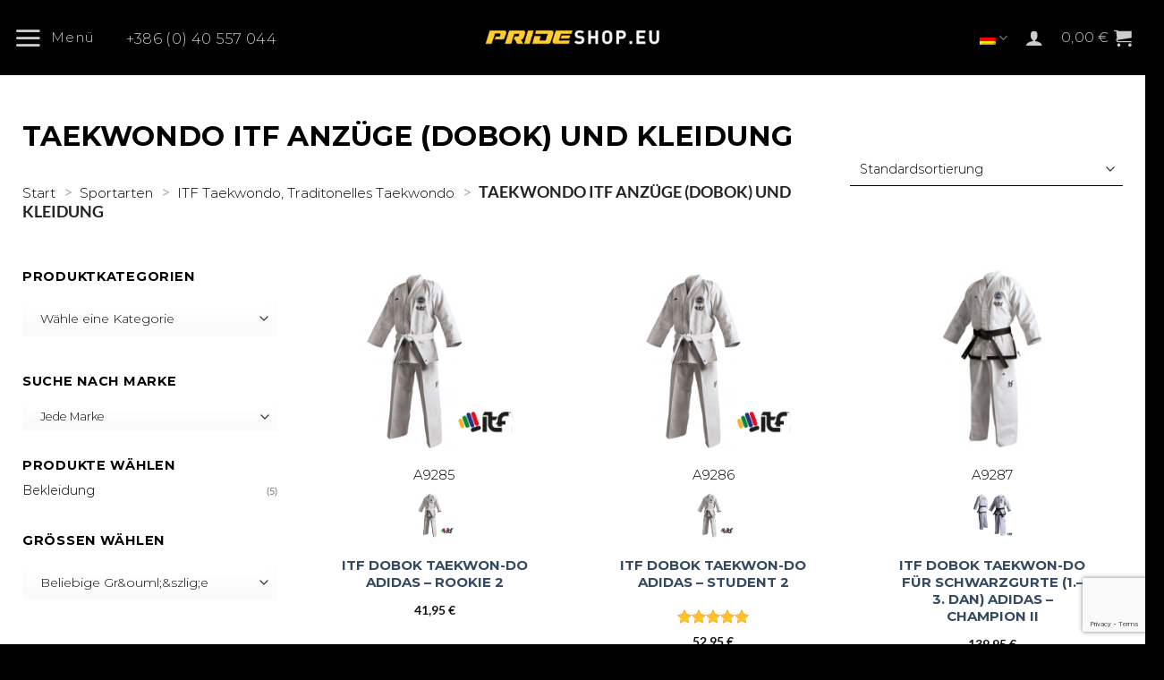

--- FILE ---
content_type: text/html; charset=UTF-8
request_url: https://prideshop.eu/de/produktkategorien/sportarten/itf-taekwondo-traditonelles-taekwondo/taekwondo-itf-anzuge-dobok-und-kleidung/
body_size: 39045
content:
<!DOCTYPE html><html lang="de-DE" class="loading-site no-js"><head><meta charset="UTF-8" /><link rel="profile" href="http://gmpg.org/xfn/11" /><link rel="pingback" href="https://prideshop.eu/xmlrpc.php" /> <script data-optimized="1" src="[data-uri]" defer></script> <meta name='robots' content='index, follow, max-image-preview:large, max-snippet:-1, max-video-preview:-1' /> <script data-cfasync="false" data-pagespeed-no-defer>var gtm4wp_datalayer_name = "dataLayer";
	var dataLayer = dataLayer || [];
	const gtm4wp_use_sku_instead = 1;
	const gtm4wp_currency = 'EUR';
	const gtm4wp_product_per_impression = 10;
	const gtm4wp_clear_ecommerce = false;
	const gtm4wp_datalayer_max_timeout = 2000;</script> <meta name="viewport" content="width=device-width, initial-scale=1" /><title>Taekwondo ITF Anzüge (Dobok) und Kleidung - PRIDEshop</title><link rel="canonical" href="https://prideshop.eu/de/produktkategorien/sportarten/itf-taekwondo-traditonelles-taekwondo/taekwondo-itf-anzuge-dobok-und-kleidung/" /><meta property="og:locale" content="de_DE" /><meta property="og:type" content="article" /><meta property="og:title" content="Taekwondo ITF Anzüge (Dobok) und Kleidung - PRIDEshop" /><meta property="og:url" content="https://prideshop.eu/de/produktkategorien/sportarten/itf-taekwondo-traditonelles-taekwondo/taekwondo-itf-anzuge-dobok-und-kleidung/" /><meta property="og:site_name" content="PRIDEshop" /><meta name="twitter:card" content="summary_large_image" /> <script type="application/ld+json" class="yoast-schema-graph">{"@context":"https://schema.org","@graph":[{"@type":"CollectionPage","@id":"https://prideshop.eu/de/produktkategorien/sportarten/itf-taekwondo-traditonelles-taekwondo/taekwondo-itf-anzuge-dobok-und-kleidung/","url":"https://prideshop.eu/de/produktkategorien/sportarten/itf-taekwondo-traditonelles-taekwondo/taekwondo-itf-anzuge-dobok-und-kleidung/","name":"Taekwondo ITF Anzüge (Dobok) und Kleidung - PRIDEshop","isPartOf":{"@id":"https://prideshop.eu/de/#website"},"primaryImageOfPage":{"@id":"https://prideshop.eu/de/produktkategorien/sportarten/itf-taekwondo-traditonelles-taekwondo/taekwondo-itf-anzuge-dobok-und-kleidung/#primaryimage"},"image":{"@id":"https://prideshop.eu/de/produktkategorien/sportarten/itf-taekwondo-traditonelles-taekwondo/taekwondo-itf-anzuge-dobok-und-kleidung/#primaryimage"},"thumbnailUrl":"https://prideshop.eu/wp-content/uploads/2024/02/itf-dobok-rookie-2-adidas-A9285-f.jpg","breadcrumb":{"@id":"https://prideshop.eu/de/produktkategorien/sportarten/itf-taekwondo-traditonelles-taekwondo/taekwondo-itf-anzuge-dobok-und-kleidung/#breadcrumb"},"inLanguage":"de"},{"@type":"ImageObject","inLanguage":"de","@id":"https://prideshop.eu/de/produktkategorien/sportarten/itf-taekwondo-traditonelles-taekwondo/taekwondo-itf-anzuge-dobok-und-kleidung/#primaryimage","url":"https://prideshop.eu/wp-content/uploads/2024/02/itf-dobok-rookie-2-adidas-A9285-f.jpg","contentUrl":"https://prideshop.eu/wp-content/uploads/2024/02/itf-dobok-rookie-2-adidas-A9285-f.jpg","width":1000,"height":1000,"caption":"ITF dobok taekwondo uniform Rookie 2 Adidas"},{"@type":"BreadcrumbList","@id":"https://prideshop.eu/de/produktkategorien/sportarten/itf-taekwondo-traditonelles-taekwondo/taekwondo-itf-anzuge-dobok-und-kleidung/#breadcrumb","itemListElement":[{"@type":"ListItem","position":1,"name":"Home","item":"https://prideshop.eu/de/"},{"@type":"ListItem","position":2,"name":"Sportarten","item":"https://prideshop.eu/de/produktkategorien/sportarten/"},{"@type":"ListItem","position":3,"name":"ITF Taekwondo, Traditonelles Taekwondo","item":"https://prideshop.eu/de/produktkategorien/sportarten/itf-taekwondo-traditonelles-taekwondo/"},{"@type":"ListItem","position":4,"name":"Taekwondo ITF Anzüge (Dobok) und Kleidung"}]},{"@type":"WebSite","@id":"https://prideshop.eu/de/#website","url":"https://prideshop.eu/de/","name":"PRIDEshop","description":"Oprema za Borilne Športe","publisher":{"@id":"https://prideshop.eu/de/#organization"},"potentialAction":[{"@type":"SearchAction","target":{"@type":"EntryPoint","urlTemplate":"https://prideshop.eu/de/?s={search_term_string}"},"query-input":{"@type":"PropertyValueSpecification","valueRequired":true,"valueName":"search_term_string"}}],"inLanguage":"de"},{"@type":"Organization","@id":"https://prideshop.eu/de/#organization","name":"PRIDEshop","url":"https://prideshop.eu/de/","logo":{"@type":"ImageObject","inLanguage":"de","@id":"https://prideshop.eu/de/#/schema/logo/image/","url":"https://prideshop.eu/wp-content/uploads/2020/09/prideshop-logo.png","contentUrl":"https://prideshop.eu/wp-content/uploads/2020/09/prideshop-logo.png","width":293,"height":59,"caption":"PRIDEshop"},"image":{"@id":"https://prideshop.eu/de/#/schema/logo/image/"},"sameAs":["https://sl-si.facebook.com/PrideShopeu"]}]}</script> <link rel='dns-prefetch' href='//www.google.com' /><link rel='dns-prefetch' href='//prideshop.eu' /><link rel='prefetch' href='https://prideshop.eu/wp-content/themes/flatsome/assets/js/flatsome.js?ver=e2eddd6c228105dac048' /><link rel='prefetch' href='https://prideshop.eu/wp-content/themes/flatsome/assets/js/chunk.slider.js?ver=3.20.4' /><link rel='prefetch' href='https://prideshop.eu/wp-content/themes/flatsome/assets/js/chunk.popups.js?ver=3.20.4' /><link rel='prefetch' href='https://prideshop.eu/wp-content/themes/flatsome/assets/js/chunk.tooltips.js?ver=3.20.4' /><link rel='prefetch' href='https://prideshop.eu/wp-content/themes/flatsome/assets/js/woocommerce.js?ver=1c9be63d628ff7c3ff4c' /><link rel="alternate" type="application/rss+xml" title="PRIDEshop &raquo; Feed" href="https://prideshop.eu/de/feed/" /><link rel="alternate" type="application/rss+xml" title="PRIDEshop &raquo; Kommentar-Feed" href="https://prideshop.eu/de/comments/feed/" /><link rel="alternate" type="application/rss+xml" title="PRIDEshop &raquo; Taekwondo ITF Anzüge (Dobok) und Kleidung Kategorie Feed" href="https://prideshop.eu/de/produktkategorien/sportarten/itf-taekwondo-traditonelles-taekwondo/taekwondo-itf-anzuge-dobok-und-kleidung/feed/" /><link data-optimized="2" rel="stylesheet" href="https://prideshop.eu/wp-content/litespeed/css/1a47f3a9396b6a47e88484a5dfe9903c.css?ver=17bf2" /><link rel='stylesheet' id='shop_label-css' href='https://prideshop.eu/wp-content/themes/prideshop/css/shop_label.css?ver=1.0.0' type='text/css' media='all' /> <script type="text/javascript" src="https://prideshop.eu/wp-includes/js/jquery/jquery.min.js?ver=3.7.1" id="jquery-core-js"></script> <script data-optimized="1" type="text/javascript" src="https://prideshop.eu/wp-content/litespeed/js/5df0bf9fc1068b2145f774d0000661e2.js?ver=52055" id="jquery-migrate-js" defer data-deferred="1"></script> <script data-optimized="1" type="text/javascript" id="jquery-js-after" src="[data-uri]" defer></script> <script data-optimized="1" type="text/javascript" src="https://prideshop.eu/wp-content/litespeed/js/354b050fe92ad39d3ce1f8288cd5e3cc.js?ver=13f80" id="afreg-front-js-js" defer data-deferred="1"></script> <script data-optimized="1" type="text/javascript" src="https://prideshop.eu/wp-content/litespeed/js/c2df088b05794ecdf5a9dc6a8aeac7e3.js?ver=4aad8" id="color-spectrum-js-js" defer data-deferred="1"></script> <script type="text/javascript" src="//www.google.com/recaptcha/api.js?ver=1.0" id="Google reCaptcha JS-js" defer data-deferred="1"></script> <script data-optimized="1" type="text/javascript" id="wpml-cookie-js-extra" src="[data-uri]" defer></script> <script data-optimized="1" type="text/javascript" src="https://prideshop.eu/wp-content/litespeed/js/c440db98c59330e06bc45503dcde150e.js?ver=8d9a8" id="wpml-cookie-js" defer="defer" data-wp-strategy="defer"></script> <script data-optimized="1" type="text/javascript" id="woo-eu-omnibus-js-extra" src="[data-uri]" defer></script> <script data-optimized="1" type="text/javascript" src="https://prideshop.eu/wp-content/litespeed/js/90f8d11d20fbc98c6b4a89e532368b60.js?ver=8b93e" id="woo-eu-omnibus-js" defer data-deferred="1"></script> <script data-optimized="1" type="text/javascript" src="https://prideshop.eu/wp-content/litespeed/js/5f9fbe92fcd8b4ceb91e21b6a4251015.js?ver=e83ef" id="wc-jquery-blockui-js" data-wp-strategy="defer"></script> <script data-optimized="1" type="text/javascript" id="wc-add-to-cart-js-extra" src="[data-uri]" defer></script> <script data-optimized="1" type="text/javascript" src="https://prideshop.eu/wp-content/litespeed/js/4a4141a863b1c8ccb3670728a3121c0b.js?ver=b4aa3" id="wc-add-to-cart-js" defer="defer" data-wp-strategy="defer"></script> <script data-optimized="1" type="text/javascript" src="https://prideshop.eu/wp-content/litespeed/js/510771207cd0d518d3c20527dd7aa250.js?ver=8c5b7" id="wc-js-cookie-js" data-wp-strategy="defer"></script> <script data-optimized="1" type="text/javascript" id="woocommerce-js-extra" src="[data-uri]" defer></script> <script data-optimized="1" type="text/javascript" src="https://prideshop.eu/wp-content/litespeed/js/5d11833ee7aadec4e0ae9d901947ce21.js?ver=d2f4f" id="woocommerce-js" data-wp-strategy="defer"></script> <script data-optimized="1" type="text/javascript" src="https://prideshop.eu/wp-content/litespeed/js/c3e9cd82fdca288d6e21ed1f1b5f9883.js?ver=ef971" id="wpml-legacy-dropdown-0-js" defer data-deferred="1"></script> <script data-optimized="1" type="text/javascript" id="wc_additional_fees_script-js-extra" src="[data-uri]" defer></script> <script data-optimized="1" type="text/javascript" src="https://prideshop.eu/wp-content/litespeed/js/d3c26c55d7190132c68161f4713869d9.js?ver=c8299" id="wc_additional_fees_script-js" defer data-deferred="1"></script> <link rel="https://api.w.org/" href="https://prideshop.eu/de/wp-json/" /><link rel="alternate" title="JSON" type="application/json" href="https://prideshop.eu/de/wp-json/wp/v2/product_cat/794" /><link rel="EditURI" type="application/rsd+xml" title="RSD" href="https://prideshop.eu/xmlrpc.php?rsd" /><meta name="generator" content="WordPress 6.9" /><meta name="generator" content="WooCommerce 10.4.3" /><meta name="generator" content="WPML ver:4.8.6 stt:1,3,46;" /> <script data-cfasync="false" data-pagespeed-no-defer>var dataLayer_content = {"pagePostType":"product","pagePostType2":"tax-product","pageCategory":[],"customerTotalOrders":0,"customerTotalOrderValue":0,"customerFirstName":"","customerLastName":"","customerBillingFirstName":"","customerBillingLastName":"","customerBillingCompany":"","customerBillingAddress1":"","customerBillingAddress2":"","customerBillingCity":"","customerBillingState":"","customerBillingPostcode":"","customerBillingCountry":"","customerBillingEmail":"","customerBillingEmailHash":"","customerBillingPhone":"","customerShippingFirstName":"","customerShippingLastName":"","customerShippingCompany":"","customerShippingAddress1":"","customerShippingAddress2":"","customerShippingCity":"","customerShippingState":"","customerShippingPostcode":"","customerShippingCountry":"","cartContent":{"totals":{"applied_coupons":[],"discount_total":0,"subtotal":0,"total":0},"items":[]}};
	dataLayer.push( dataLayer_content );</script> <script data-cfasync="false" data-pagespeed-no-defer>(function(w,d,s,l,i){w[l]=w[l]||[];w[l].push({'gtm.start':
new Date().getTime(),event:'gtm.js'});var f=d.getElementsByTagName(s)[0],
j=d.createElement(s),dl=l!='dataLayer'?'&l='+l:'';j.async=true;j.src=
'//www.googletagmanager.com/gtm.js?id='+i+dl;f.parentNode.insertBefore(j,f);
})(window,document,'script','dataLayer','GTM-M6JT5C8H');</script>     	<noscript><style>.woocommerce-product-gallery{ opacity: 1 !important; }</style></noscript><link rel="icon" href="https://prideshop.eu/wp-content/uploads/2025/08/cropped-favicon-32x32.jpg" sizes="32x32" /><link rel="icon" href="https://prideshop.eu/wp-content/uploads/2025/08/cropped-favicon-192x192.jpg" sizes="192x192" /><link rel="apple-touch-icon" href="https://prideshop.eu/wp-content/uploads/2025/08/cropped-favicon-180x180.jpg" /><meta name="msapplication-TileImage" content="https://prideshop.eu/wp-content/uploads/2025/08/cropped-favicon-270x270.jpg" /></head><body class="archive tax-product_cat term-taekwondo-itf-anzuge-dobok-und-kleidung term-794 wp-theme-flatsome wp-child-theme-prideshop theme-flatsome wc-braintree-body woocommerce woocommerce-page woocommerce-no-js lightbox nav-dropdown-has-arrow nav-dropdown-has-shadow nav-dropdown-has-border"><a class="skip-link screen-reader-text" href="#main">Zum Inhalt springen</a><div id="wrapper"><header id="header" class="header header-full-width has-sticky sticky-jump"><div class="header-wrapper"><div id="masthead" class="header-main show-logo-center"><div class="header-inner flex-row container logo-center medium-logo-center" role="navigation"><div id="logo" class="flex-col logo"><a href="https://prideshop.eu/de/" title="PRIDEshop - Oprema za Borilne Športe" rel="home">
<img data-lazyloaded="1" src="[data-uri]" width="1020" height="204" data-src="https://prideshop.eu/wp-content/uploads/2025/08/trans-logo-2023-glavni-ena-vrsta-1080x216.png" class="header_logo header-logo" alt="PRIDEshop"/><img data-lazyloaded="1" src="[data-uri]" width="1020" height="204" data-src="https://prideshop.eu/wp-content/uploads/2025/08/trans-logo-2023-glavni-ena-vrsta-1080x216.png" class="header-logo-dark" alt="PRIDEshop"/></a></div><div class="flex-col show-for-medium flex-left"><ul class="mobile-nav nav nav-left "><li class="nav-icon has-icon">
<a href="#" class="is-small" data-open="#main-menu" data-pos="left" data-bg="main-menu-overlay" role="button" aria-label="Menü" aria-controls="main-menu" aria-expanded="false" aria-haspopup="dialog" data-flatsome-role-button>
<i class="icon-menu" aria-hidden="true"></i>			<span class="menu-title uppercase hide-for-small">Menü</span>		</a></li></ul></div><div class="flex-col hide-for-medium flex-left
"><ul class="header-nav header-nav-main nav nav-left  nav-uppercase" ><li class="nav-icon has-icon">
<a href="#" class="is-small" data-open="#main-menu" data-pos="left" data-bg="main-menu-overlay" role="button" aria-label="Menü" aria-controls="main-menu" aria-expanded="false" aria-haspopup="dialog" data-flatsome-role-button>
<i class="icon-menu" aria-hidden="true"></i>			<span class="menu-title uppercase hide-for-small">Menü</span>		</a></li><li class="html custom html_topbar_left"><a class="color-white" href="tel:+38640557044" title="Customer Service"><span class="uppercase"></span> +386 (0) 40 557 044</a></li><li class="html custom html_topbar_right"><div class="ysm-search-widget ysm-search-widget-1"><form data-id="1" role="search" method="get" class="search-form" action="https://prideshop.eu/de/"><div class="ysm-smart-search-input-holder">
<label for="ysm-smart-search-1-696dbb1927b39">
<span class="screen-reader-text">Suche...</span>
<input type="search" name="s" value="" id="ysm-smart-search-1-696dbb1927b39" class="search-field" placeholder="Suche..." />
</label>
<input type="hidden" name="search_id" value="1" />
<input type="hidden" name="post_type" value="product" />
<button type="submit" class="search-submit" aria-label="Suche"><span class="screen-reader-text">Suche</span></button></div></form></div></li></ul></div><div class="flex-col hide-for-medium flex-right"><ul class="header-nav header-nav-main nav nav-right  nav-uppercase"><li class="has-dropdown header-language-dropdown">
<a href="#" class="header-language-dropdown__link nav-top-link" aria-expanded="false" aria-controls="ux-language-dropdown" aria-haspopup="menu">
Deutsch		<i class="image-icon" aria-hidden="true"><img data-lazyloaded="1" src="[data-uri]" data-src="https://prideshop.eu/wp-content/plugins/sitepress-multilingual-cms/res/flags/de.png" alt=""/></i>		<i class="icon-angle-down" aria-hidden="true"></i>	</a><ul id="ux-language-dropdown" class="nav-dropdown nav-dropdown-default" role="menu"><li ><a href="https://prideshop.eu/kategorija-izdelkov/sport/tradicionalni-taekwondo-itf/taekwondo-itf-kimona-in-oblacila/" hreflang="sl" role="menuitem"><i class="icon-image" aria-hidden="true"><img data-lazyloaded="1" src="[data-uri]" data-src="https://prideshop.eu/wp-content/plugins/sitepress-multilingual-cms/res/flags/sl.png" alt=""/></i> Slovenščina</a></li><li ><a href="https://prideshop.eu/en/product-category/sports/traditional-taekwondo-itf-an/taekwondo-itf-uniform-dobok-and-clohting/" hreflang="en" role="menuitem"><i class="icon-image" aria-hidden="true"><img data-lazyloaded="1" src="[data-uri]" data-src="https://prideshop.eu/wp-content/plugins/sitepress-multilingual-cms/res/flags/en.png" alt=""/></i> English</a></li><li class="active"><a href="https://prideshop.eu/de/produktkategorien/sportarten/itf-taekwondo-traditonelles-taekwondo/taekwondo-itf-anzuge-dobok-und-kleidung/" hreflang="de" role="menuitem"><i class="icon-image" aria-hidden="true"><img data-lazyloaded="1" src="[data-uri]" data-src="https://prideshop.eu/wp-content/plugins/sitepress-multilingual-cms/res/flags/de.png" alt=""/></i> Deutsch</a></li></ul></li><li class="account-item has-icon"><a href="https://prideshop.eu/de/racun/" class="nav-top-link nav-top-not-logged-in is-small is-small" title="Anmelden" role="button" data-open="#login-form-popup" aria-label="Anmelden" aria-controls="login-form-popup" aria-expanded="false" aria-haspopup="dialog" data-flatsome-role-button>
<i class="icon-user" aria-hidden="true"></i>	</a></li><li class="cart-item has-icon"><a href="https://prideshop.eu/de/einkaufswagen/" class="header-cart-link nav-top-link is-small off-canvas-toggle" title="Warenkorb" aria-label="Warenkorb anzeigen" aria-expanded="false" aria-haspopup="dialog" role="button" data-open="#cart-popup" data-class="off-canvas-cart" data-pos="right" aria-controls="cart-popup" data-flatsome-role-button><span class="header-cart-title">
<span class="cart-price"><span class="woocommerce-Price-amount amount"><bdi>0,00&nbsp;<span class="woocommerce-Price-currencySymbol">&euro;</span></bdi></span></span>
</span><i class="icon-shopping-cart" aria-hidden="true" data-icon-label="0"></i>  </a><div id="cart-popup" class="mfp-hide"><div class="cart-popup-inner inner-padding cart-popup-inner--sticky"><div class="cart-popup-title text-center">
<span class="heading-font uppercase">Warenkorb</span><div class="is-divider"></div></div><div class="widget_shopping_cart"><div class="widget_shopping_cart_content"><div class="ux-mini-cart-empty flex flex-row-col text-center pt pb"><div class="ux-mini-cart-empty-icon">
<svg aria-hidden="true" xmlns="http://www.w3.org/2000/svg" viewBox="0 0 17 19" style="opacity:.1;height:80px;">
<path d="M8.5 0C6.7 0 5.3 1.2 5.3 2.7v2H2.1c-.3 0-.6.3-.7.7L0 18.2c0 .4.2.8.6.8h15.7c.4 0 .7-.3.7-.7v-.1L15.6 5.4c0-.3-.3-.6-.7-.6h-3.2v-2c0-1.6-1.4-2.8-3.2-2.8zM6.7 2.7c0-.8.8-1.4 1.8-1.4s1.8.6 1.8 1.4v2H6.7v-2zm7.5 3.4 1.3 11.5h-14L2.8 6.1h2.5v1.4c0 .4.3.7.7.7.4 0 .7-.3.7-.7V6.1h3.5v1.4c0 .4.3.7.7.7s.7-.3.7-.7V6.1h2.6z" fill-rule="evenodd" clip-rule="evenodd" fill="currentColor"></path>
</svg></div><p class="woocommerce-mini-cart__empty-message empty">Es befinden sich keine Produkte im Warenkorb.</p><p class="return-to-shop">
<a class="button primary wc-backward" href="https://prideshop.eu/de/geschaeft/">
Zurück zum Shop				</a></p></div></div></div></div></div></li></ul></div><div class="flex-col show-for-medium flex-right"><ul class="mobile-nav nav nav-right "><li class="has-dropdown header-language-dropdown">
<a href="#" class="header-language-dropdown__link nav-top-link" aria-expanded="false" aria-controls="ux-language-dropdown" aria-haspopup="menu">
Deutsch		<i class="image-icon" aria-hidden="true"><img data-lazyloaded="1" src="[data-uri]" data-src="https://prideshop.eu/wp-content/plugins/sitepress-multilingual-cms/res/flags/de.png" alt=""/></i>		<i class="icon-angle-down" aria-hidden="true"></i>	</a><ul id="ux-language-dropdown" class="nav-dropdown nav-dropdown-default" role="menu"><li ><a href="https://prideshop.eu/kategorija-izdelkov/sport/tradicionalni-taekwondo-itf/taekwondo-itf-kimona-in-oblacila/" hreflang="sl" role="menuitem"><i class="icon-image" aria-hidden="true"><img data-lazyloaded="1" src="[data-uri]" data-src="https://prideshop.eu/wp-content/plugins/sitepress-multilingual-cms/res/flags/sl.png" alt=""/></i> Slovenščina</a></li><li ><a href="https://prideshop.eu/en/product-category/sports/traditional-taekwondo-itf-an/taekwondo-itf-uniform-dobok-and-clohting/" hreflang="en" role="menuitem"><i class="icon-image" aria-hidden="true"><img data-lazyloaded="1" src="[data-uri]" data-src="https://prideshop.eu/wp-content/plugins/sitepress-multilingual-cms/res/flags/en.png" alt=""/></i> English</a></li><li class="active"><a href="https://prideshop.eu/de/produktkategorien/sportarten/itf-taekwondo-traditonelles-taekwondo/taekwondo-itf-anzuge-dobok-und-kleidung/" hreflang="de" role="menuitem"><i class="icon-image" aria-hidden="true"><img data-lazyloaded="1" src="[data-uri]" data-src="https://prideshop.eu/wp-content/plugins/sitepress-multilingual-cms/res/flags/de.png" alt=""/></i> Deutsch</a></li></ul></li><li class="cart-item has-icon"><a href="https://prideshop.eu/de/einkaufswagen/" class="header-cart-link nav-top-link is-small off-canvas-toggle" title="Warenkorb" aria-label="Warenkorb anzeigen" aria-expanded="false" aria-haspopup="dialog" role="button" data-open="#cart-popup" data-class="off-canvas-cart" data-pos="right" aria-controls="cart-popup" data-flatsome-role-button><i class="icon-shopping-cart" aria-hidden="true" data-icon-label="0"></i>  </a></li><li class="html header-social-icons ml-0"><div class="social-icons follow-icons" ><a href="tel:+38640557044" data-label="Phone" target="_blank" class="icon plain tooltip phone" title="Rufe uns an" aria-label="Rufe uns an" rel="nofollow noopener"><i class="icon-phone" aria-hidden="true"></i></a></div></li></ul></div></div><div class="container"><div class="top-divider full-width"></div></div></div><div class="header-bg-container fill"><div class="header-bg-image fill"></div><div class="header-bg-color fill"></div></div></div></header><div class="shop-page-title category-page-title page-title "><div class="page-title-inner flex-row  medium-flex-wrap container"><div class="flex-col flex-grow medium-text-center"><div class="is-large"><nav class="woocommerce-breadcrumb breadcrumbs uppercase" aria-label="Breadcrumb"><a href="https://prideshop.eu/de/">Start</a> <span class="divider">&#47;</span> <a href="https://prideshop.eu/de/produktkategorien/sportarten/">Sportarten</a> <span class="divider">&#47;</span> <a href="https://prideshop.eu/de/produktkategorien/sportarten/itf-taekwondo-traditonelles-taekwondo/">ITF Taekwondo, Traditonelles Taekwondo</a> <span class="divider">&#47;</span> Taekwondo ITF Anzüge (Dobok) und Kleidung</nav></div><div class="category-filtering category-filter-row show-for-medium">
<a href="#" data-open="#shop-sidebar" data-pos="left" class="filter-button uppercase plain" role="button" aria-controls="shop-sidebar" aria-expanded="false" aria-haspopup="dialog" data-visible-after="true" data-flatsome-role-button>
<i class="icon-equalizer" aria-hidden="true"></i>		<strong>Filter</strong>
</a><div class="inline-block"></div></div></div><div class="flex-col medium-text-center"><p class="woocommerce-result-count hide-for-medium" role="alert" aria-relevant="all" >
Alle 5 Ergebnisse werden angezeigt</p><form class="woocommerce-ordering" method="get">
<select
name="orderby"
class="orderby"
aria-label="Shop-Reihenfolge"
><option value="menu_order"  selected='selected'>Standardsortierung</option><option value="popularity" >Nach Beliebtheit sortiert</option><option value="rating" >Nach Durchschnittsbewertung sortiert</option><option value="date" >Nach Aktualität sortieren</option><option value="price" >Nach Preis sortieren: aufsteigend</option><option value="price-desc" >Nach Preis sortieren: absteigend</option>
</select>
<input type="hidden" name="paged" value="1" /></form></div></div></div><main id="main" class=""><div class="row category-page-row"><div class="col large-3 hide-for-medium "><div class="is-sticky-column" data-sticky-mode="javascript"><div class="is-sticky-column__inner"><div id="shop-sidebar" class="sidebar-inner col-inner"><aside id="woocommerce_product_categories-3" class="widget woocommerce widget_product_categories"><span class="widget-title shop-sidebar">Produktkategorien</span><div class="is-divider small"></div><select  name='product_cat' id='product_cat' class='dropdown_product_cat'><option value=''>Wähle eine Kategorie</option><option class="level-0" value="equipment-de">Equipment</option><option class="level-1" value="bekleidung-und-schuhe">&nbsp;&nbsp;&nbsp;Bekleidung &amp; Schuhe</option><option class="level-1" value="fitness-in-cross-trening-de">&nbsp;&nbsp;&nbsp;Fitness in Cross Trening</option><option class="level-1" value="outlet-de">&nbsp;&nbsp;&nbsp;Outlet</option><option class="level-1" value="schutzausrustung">&nbsp;&nbsp;&nbsp;Schutzausrüstung</option><option class="level-1" value="sonderangebote">&nbsp;&nbsp;&nbsp;Sonderangebote</option><option class="level-1" value="sporttaschen">&nbsp;&nbsp;&nbsp;Sporttaschen</option><option class="level-1" value="trainingsgerate">&nbsp;&nbsp;&nbsp;Trainingsgeräte</option><option class="level-1" value="zusatzlische-angebote">&nbsp;&nbsp;&nbsp;Zusätzlische Angebote</option><option class="level-0" value="sportarten">Sportarten</option><option class="level-1" value="aikido-de">&nbsp;&nbsp;&nbsp;Aikido</option><option class="level-1" value="boxen">&nbsp;&nbsp;&nbsp;Boxen</option><option class="level-1" value="brazilian-jiu-jitsu-bjj-de">&nbsp;&nbsp;&nbsp;Brazilian Jiu Jitsu BJJ</option><option class="level-1" value="itf-taekwondo-traditonelles-taekwondo">&nbsp;&nbsp;&nbsp;ITF Taekwondo, Traditonelles Taekwondo</option><option class="level-1" value="ju-jitsu-de">&nbsp;&nbsp;&nbsp;Ju Jitsu</option><option class="level-1" value="judo-de">&nbsp;&nbsp;&nbsp;Judo</option><option class="level-1" value="karate-de">&nbsp;&nbsp;&nbsp;Karate</option><option class="level-1" value="kickboxen">&nbsp;&nbsp;&nbsp;Kickboxen</option><option class="level-1" value="krav-maga-de">&nbsp;&nbsp;&nbsp;Krav Maga</option><option class="level-1" value="mma-ultimate-fight-de">&nbsp;&nbsp;&nbsp;MMA Ultimate Fight</option><option class="level-1" value="ringen-sambo">&nbsp;&nbsp;&nbsp;Ringen &amp; Sambo</option><option class="level-1" value="taekwondo-wt-olypic-sports">&nbsp;&nbsp;&nbsp;Taekwondo WT Olypic Sports</option><option class="level-1" value="thaiboxen">&nbsp;&nbsp;&nbsp;Thaiboxen</option>
</select></aside><aside id="woocommerce_brand_nav-2" class="widget woocommerce widget_brand_nav widget_layered_nav"><span class="widget-title shop-sidebar">Suche nach Marke</span><div class="is-divider small"></div><select class="wc-brand-dropdown-layered-nav-product_brand"><option value="">Jede Marke</option><option value="134" >Adidas</option><option value="135" >Pride</option></select></aside><aside id="woocommerce_layered_nav-5" class="widget woocommerce widget_layered_nav woocommerce-widget-layered-nav"><span class="widget-title shop-sidebar">PRODUKTE WÄHLEN</span><div class="is-divider small"></div><ul class="woocommerce-widget-layered-nav-list"><li class="woocommerce-widget-layered-nav-list__item wc-layered-nav-term "><a rel="nofollow" href="https://prideshop.eu/de/produktkategorien/sportarten/itf-taekwondo-traditonelles-taekwondo/taekwondo-itf-anzuge-dobok-und-kleidung/?filter_oznake=bekleidung">Bekleidung</a> <span class="count">(5)</span></li></ul></aside><aside id="woocommerce_layered_nav-6" class="widget woocommerce widget_layered_nav woocommerce-widget-layered-nav"><span class="widget-title shop-sidebar">GRÖSSEN WÄHLEN</span><div class="is-divider small"></div><form method="get" action="https://prideshop.eu/de/produktkategorien/sportarten/itf-taekwondo-traditonelles-taekwondo/taekwondo-itf-anzuge-dobok-und-kleidung/" class="woocommerce-widget-layered-nav-dropdown"><select class="woocommerce-widget-layered-nav-dropdown dropdown_layered_nav_velikost"><option value="">Beliebige Gr&ouml;&szlig;e</option><option value="120-de" >120</option><option value="130-de" >130</option><option value="140-de" >140</option><option value="150-de" >150</option><option value="160-de" >160</option><option value="170-de" >170</option><option value="180-de" >180</option><option value="190-de" >190</option><option value="200-de" >200</option></select><input type="hidden" name="filter_velikost" value="" /></form></aside></div></div></div></div><div class="col large-9"><div class="shop-container"><h1 class="s-title">Taekwondo ITF Anzüge (Dobok) und Kleidung</h1> <script data-optimized="1" src="[data-uri]" defer></script> <div class="woocommerce-notices-wrapper"></div><div class="products row row-small large-columns-3 medium-columns-3 small-columns-2"><div class="product-small col has-hover product type-product post-47304 status-publish first instock product_cat-anzuge-fur-kamfsportarten product_cat-bekleidung-und-schuhe product_cat-equipment-de product_cat-itf-taekwondo-traditonelles-taekwondo product_cat-sportarten product_cat-taekwondo-itf-anzuge-dobok-und-kleidung has-post-thumbnail taxable shipping-taxable purchasable product-type-variable"><div class="col-inner"><div class="badge-container absolute left top z-1"></div><div class="product-small box "><div class="box-image"><div class="image-fade_in_back">
<a href="https://prideshop.eu/de/shop/sportarten/itf-taekwondo-traditonelles-taekwondo/taekwondo-itf-anzuge-dobok-und-kleidung/itf-dobok-taekwondo-uniform-rookie-2-adidas/">
<img data-lazyloaded="1" src="[data-uri]" width="247" height="247" data-src="https://prideshop.eu/wp-content/uploads/2024/02/itf-dobok-rookie-2-adidas-A9285-f-247x247.jpg" class="attachment-woocommerce_thumbnail size-woocommerce_thumbnail" alt="ITF dobok taekwondo uniform Rookie 2 Adidas" decoding="async" fetchpriority="high" data-srcset="https://prideshop.eu/wp-content/uploads/2024/02/itf-dobok-rookie-2-adidas-A9285-f-247x247.jpg 247w, https://prideshop.eu/wp-content/uploads/2024/02/itf-dobok-rookie-2-adidas-A9285-f-800x800.jpg 800w, https://prideshop.eu/wp-content/uploads/2024/02/itf-dobok-rookie-2-adidas-A9285-f-500x500.jpg 500w, https://prideshop.eu/wp-content/uploads/2024/02/itf-dobok-rookie-2-adidas-A9285-f-768x768.jpg 768w, https://prideshop.eu/wp-content/uploads/2024/02/itf-dobok-rookie-2-adidas-A9285-f-510x510.jpg 510w, https://prideshop.eu/wp-content/uploads/2024/02/itf-dobok-rookie-2-adidas-A9285-f-100x100.jpg 100w, https://prideshop.eu/wp-content/uploads/2024/02/itf-dobok-rookie-2-adidas-A9285-f.jpg 1000w" data-sizes="(max-width: 247px) 100vw, 247px" /><img data-lazyloaded="1" src="[data-uri]" width="247" height="247" data-src="https://prideshop.eu/wp-content/uploads/2024/02/itf-dobok-rookie-2-adidas-A9285-b-247x247.jpg" class="show-on-hover absolute fill hide-for-small back-image" alt="ITF dobok taekwondo uniform Rookie 2 Adidas Rücken" aria-hidden="true" decoding="async" data-srcset="https://prideshop.eu/wp-content/uploads/2024/02/itf-dobok-rookie-2-adidas-A9285-b-247x247.jpg 247w, https://prideshop.eu/wp-content/uploads/2024/02/itf-dobok-rookie-2-adidas-A9285-b-800x800.jpg 800w, https://prideshop.eu/wp-content/uploads/2024/02/itf-dobok-rookie-2-adidas-A9285-b-500x500.jpg 500w, https://prideshop.eu/wp-content/uploads/2024/02/itf-dobok-rookie-2-adidas-A9285-b-768x768.jpg 768w, https://prideshop.eu/wp-content/uploads/2024/02/itf-dobok-rookie-2-adidas-A9285-b-510x510.jpg 510w, https://prideshop.eu/wp-content/uploads/2024/02/itf-dobok-rookie-2-adidas-A9285-b-100x100.jpg 100w, https://prideshop.eu/wp-content/uploads/2024/02/itf-dobok-rookie-2-adidas-A9285-b.jpg 1000w" data-sizes="(max-width: 247px) 100vw, 247px" />				</a></div><div class="image-tools is-small top right show-on-hover"></div><div class="image-tools is-small hide-for-small bottom left show-on-hover"></div><div class="image-tools grid-tools text-center hide-for-small bottom hover-slide-in show-on-hover"></div></div><div class="box-text box-text-products"><div class="meta" style="text-align: center;"><p>A9285</p></div><div class="custom-variations"><div class='variation-box' style='background-image: url(https://prideshop.eu/wp-content/uploads/2024/02/itf-dobok-rookie-2-adidas-A9285-f.jpg)'></div></div><div class="title-wrapper"><p class="category uppercase is-smaller no-text-overflow product-cat op-8">
Anzüge für Kamfsportarten</p><p class="name product-title woocommerce-loop-product__title"><a href="https://prideshop.eu/de/shop/sportarten/itf-taekwondo-traditonelles-taekwondo/taekwondo-itf-anzuge-dobok-und-kleidung/itf-dobok-taekwondo-uniform-rookie-2-adidas/" class="woocommerce-LoopProduct-link woocommerce-loop-product__link">ITF Dobok Taekwon-Do Adidas – Rookie 2</a></p></div><div class="price-wrapper">
<span class="price"><span class="woocommerce-Price-amount amount"><bdi>41,95&nbsp;<span class="woocommerce-Price-currencySymbol">&euro;</span></bdi></span></span></div></div></div>
<span class="gtm4wp_productdata" style="display:none; visibility:hidden;" data-gtm4wp_product_data="{&quot;internal_id&quot;:47304,&quot;item_id&quot;:&quot;A9285&quot;,&quot;item_name&quot;:&quot;ITF Dobok Taekwon-Do Adidas \u2013 Rookie 2&quot;,&quot;sku&quot;:&quot;A9285&quot;,&quot;price&quot;:37.95,&quot;stocklevel&quot;:null,&quot;stockstatus&quot;:&quot;instock&quot;,&quot;google_business_vertical&quot;:&quot;retail&quot;,&quot;item_category&quot;:&quot;Sportarten&quot;,&quot;item_category2&quot;:&quot;ITF Taekwondo, Traditonelles Taekwondo&quot;,&quot;item_category3&quot;:&quot;Taekwondo ITF Anz\u00fcge (Dobok) und Kleidung&quot;,&quot;id&quot;:&quot;A9285&quot;,&quot;productlink&quot;:&quot;https:\/\/prideshop.eu\/de\/shop\/sportarten\/itf-taekwondo-traditonelles-taekwondo\/taekwondo-itf-anzuge-dobok-und-kleidung\/itf-dobok-taekwondo-uniform-rookie-2-adidas\/&quot;,&quot;item_list_name&quot;:&quot;General Product List&quot;,&quot;index&quot;:1,&quot;product_type&quot;:&quot;variable&quot;,&quot;item_brand&quot;:&quot;&quot;}"></span></div></div><div class="product-small col has-hover product type-product post-13777 status-publish instock product_cat-anzuge-fur-kamfsportarten product_cat-bekleidung-und-schuhe product_cat-equipment-de product_cat-itf-taekwondo-traditonelles-taekwondo product_cat-sportarten product_cat-taekwondo-itf-anzuge-dobok-und-kleidung has-post-thumbnail taxable shipping-taxable purchasable product-type-variable"><div class="col-inner"><div class="badge-container absolute left top z-1"></div><div class="product-small box "><div class="box-image"><div class="image-fade_in_back">
<a href="https://prideshop.eu/de/shop/sportarten/itf-taekwondo-traditonelles-taekwondo/taekwondo-itf-anzuge-dobok-und-kleidung/itf-taekwondo-dobok-student-adidas/">
<img data-lazyloaded="1" src="[data-uri]" width="247" height="247" data-src="https://prideshop.eu/wp-content/uploads/2020/09/itf-dobok-student-adidas-A9286-f-247x247.jpg" class="attachment-woocommerce_thumbnail size-woocommerce_thumbnail" alt="ITF taekkwondo dobok Student Adidas  weiße Farbe" decoding="async" data-srcset="https://prideshop.eu/wp-content/uploads/2020/09/itf-dobok-student-adidas-A9286-f-247x247.jpg 247w, https://prideshop.eu/wp-content/uploads/2020/09/itf-dobok-student-adidas-A9286-f-800x800.jpg 800w, https://prideshop.eu/wp-content/uploads/2020/09/itf-dobok-student-adidas-A9286-f-500x500.jpg 500w, https://prideshop.eu/wp-content/uploads/2020/09/itf-dobok-student-adidas-A9286-f-768x768.jpg 768w, https://prideshop.eu/wp-content/uploads/2020/09/itf-dobok-student-adidas-A9286-f-510x510.jpg 510w, https://prideshop.eu/wp-content/uploads/2020/09/itf-dobok-student-adidas-A9286-f-100x100.jpg 100w, https://prideshop.eu/wp-content/uploads/2020/09/itf-dobok-student-adidas-A9286-f.jpg 1000w" data-sizes="(max-width: 247px) 100vw, 247px" /><img data-lazyloaded="1" src="[data-uri]" width="247" height="247" data-src="https://prideshop.eu/wp-content/uploads/2020/09/itf-dobok-student-adidas-A9286-b-247x247.jpg" class="show-on-hover absolute fill hide-for-small back-image" alt="ITF dobok Student Adidas Rückseite" aria-hidden="true" decoding="async" data-srcset="https://prideshop.eu/wp-content/uploads/2020/09/itf-dobok-student-adidas-A9286-b-247x247.jpg 247w, https://prideshop.eu/wp-content/uploads/2020/09/itf-dobok-student-adidas-A9286-b-800x800.jpg 800w, https://prideshop.eu/wp-content/uploads/2020/09/itf-dobok-student-adidas-A9286-b-500x500.jpg 500w, https://prideshop.eu/wp-content/uploads/2020/09/itf-dobok-student-adidas-A9286-b-768x768.jpg 768w, https://prideshop.eu/wp-content/uploads/2020/09/itf-dobok-student-adidas-A9286-b-510x510.jpg 510w, https://prideshop.eu/wp-content/uploads/2020/09/itf-dobok-student-adidas-A9286-b-100x100.jpg 100w, https://prideshop.eu/wp-content/uploads/2020/09/itf-dobok-student-adidas-A9286-b.jpg 1000w" data-sizes="(max-width: 247px) 100vw, 247px" />				</a></div><div class="image-tools is-small top right show-on-hover"></div><div class="image-tools is-small hide-for-small bottom left show-on-hover"></div><div class="image-tools grid-tools text-center hide-for-small bottom hover-slide-in show-on-hover"></div></div><div class="box-text box-text-products"><div class="meta" style="text-align: center;"><p>A9286</p></div><div class="custom-variations"><div class='variation-box' style='background-image: url(https://prideshop.eu/wp-content/uploads/2020/09/itf-dobok-student-adidas-A9286-f.jpg)'></div></div><div class="title-wrapper"><p class="category uppercase is-smaller no-text-overflow product-cat op-8">
Anzüge für Kamfsportarten</p><p class="name product-title woocommerce-loop-product__title"><a href="https://prideshop.eu/de/shop/sportarten/itf-taekwondo-traditonelles-taekwondo/taekwondo-itf-anzuge-dobok-und-kleidung/itf-taekwondo-dobok-student-adidas/" class="woocommerce-LoopProduct-link woocommerce-loop-product__link">ITF Dobok Taekwon-Do Adidas – Student 2</a></p></div><div class="price-wrapper"><div class="star-rating star-rating--inline" role="img" aria-label="Bewertet mit 5 von 5"><span style="width:100%">Bewertet mit <strong class="rating">5</strong> von 5</span></div>
<span class="price"><span class="woocommerce-Price-amount amount"><bdi>52,95&nbsp;<span class="woocommerce-Price-currencySymbol">&euro;</span></bdi></span></span></div></div></div>
<span class="gtm4wp_productdata" style="display:none; visibility:hidden;" data-gtm4wp_product_data="{&quot;internal_id&quot;:13777,&quot;item_id&quot;:&quot;A9286&quot;,&quot;item_name&quot;:&quot;ITF Dobok Taekwon-Do Adidas \u2013 Student 2&quot;,&quot;sku&quot;:&quot;A9286&quot;,&quot;price&quot;:52.95,&quot;stocklevel&quot;:null,&quot;stockstatus&quot;:&quot;instock&quot;,&quot;google_business_vertical&quot;:&quot;retail&quot;,&quot;item_category&quot;:&quot;Sportarten&quot;,&quot;id&quot;:&quot;A9286&quot;,&quot;productlink&quot;:&quot;https:\/\/prideshop.eu\/de\/shop\/sportarten\/itf-taekwondo-traditonelles-taekwondo\/taekwondo-itf-anzuge-dobok-und-kleidung\/itf-taekwondo-dobok-student-adidas\/&quot;,&quot;item_list_name&quot;:&quot;General Product List&quot;,&quot;index&quot;:2,&quot;product_type&quot;:&quot;variable&quot;,&quot;item_brand&quot;:&quot;&quot;}"></span></div></div><div class="product-small col has-hover product type-product post-13794 status-publish last instock product_cat-anzuge-fur-kamfsportarten product_cat-bekleidung-und-schuhe product_cat-equipment-de product_cat-itf-taekwondo-traditonelles-taekwondo product_cat-sportarten product_cat-taekwondo-itf-anzuge-dobok-und-kleidung has-post-thumbnail featured taxable shipping-taxable purchasable product-type-variable"><div class="col-inner"><div class="badge-container absolute left top z-1"></div><div class="product-small box "><div class="box-image"><div class="image-fade_in_back">
<a href="https://prideshop.eu/de/shop/sportarten/itf-taekwondo-traditonelles-taekwondo/taekwondo-itf-anzuge-dobok-und-kleidung/itf-dobok-schwarz-belt-champion-light-adidas/">
<img data-lazyloaded="1" src="[data-uri]" width="247" height="247" data-src="https://prideshop.eu/wp-content/uploads/2020/09/itf-dobok-champion-2-adidas-a9287-247x247.jpg" class="attachment-woocommerce_thumbnail size-woocommerce_thumbnail" alt="ITF taekwondo dobok Champion II, Adidas" decoding="async" data-srcset="https://prideshop.eu/wp-content/uploads/2020/09/itf-dobok-champion-2-adidas-a9287-247x247.jpg 247w, https://prideshop.eu/wp-content/uploads/2020/09/itf-dobok-champion-2-adidas-a9287-800x800.jpg 800w, https://prideshop.eu/wp-content/uploads/2020/09/itf-dobok-champion-2-adidas-a9287-500x500.jpg 500w, https://prideshop.eu/wp-content/uploads/2020/09/itf-dobok-champion-2-adidas-a9287-768x768.jpg 768w, https://prideshop.eu/wp-content/uploads/2020/09/itf-dobok-champion-2-adidas-a9287-510x510.jpg 510w, https://prideshop.eu/wp-content/uploads/2020/09/itf-dobok-champion-2-adidas-a9287-100x100.jpg 100w, https://prideshop.eu/wp-content/uploads/2020/09/itf-dobok-champion-2-adidas-a9287.jpg 1000w" data-sizes="(max-width: 247px) 100vw, 247px" /><img data-lazyloaded="1" src="[data-uri]" width="247" height="247" data-src="https://prideshop.eu/wp-content/uploads/2020/09/itf-dobok-champion-2-adidas6-a9287-247x247.jpg" class="show-on-hover absolute fill hide-for-small back-image" alt="ITF dobok Champion II, Adidas Für den schwarzen Gürtel" aria-hidden="true" decoding="async" data-srcset="https://prideshop.eu/wp-content/uploads/2020/09/itf-dobok-champion-2-adidas6-a9287-247x247.jpg 247w, https://prideshop.eu/wp-content/uploads/2020/09/itf-dobok-champion-2-adidas6-a9287-800x800.jpg 800w, https://prideshop.eu/wp-content/uploads/2020/09/itf-dobok-champion-2-adidas6-a9287-500x500.jpg 500w, https://prideshop.eu/wp-content/uploads/2020/09/itf-dobok-champion-2-adidas6-a9287-768x768.jpg 768w, https://prideshop.eu/wp-content/uploads/2020/09/itf-dobok-champion-2-adidas6-a9287-510x510.jpg 510w, https://prideshop.eu/wp-content/uploads/2020/09/itf-dobok-champion-2-adidas6-a9287-100x100.jpg 100w, https://prideshop.eu/wp-content/uploads/2020/09/itf-dobok-champion-2-adidas6-a9287.jpg 1000w" data-sizes="(max-width: 247px) 100vw, 247px" />				</a></div><div class="image-tools is-small top right show-on-hover"></div><div class="image-tools is-small hide-for-small bottom left show-on-hover"></div><div class="image-tools grid-tools text-center hide-for-small bottom hover-slide-in show-on-hover"></div></div><div class="box-text box-text-products"><div class="meta" style="text-align: center;"><p>A9287</p></div><div class="custom-variations"><div class='variation-box' style='background-image: url(https://prideshop.eu/wp-content/uploads/2020/09/A9282_ITF_dobok_Instructor_Adidas.jpeg)'></div></div><div class="title-wrapper"><p class="category uppercase is-smaller no-text-overflow product-cat op-8">
Anzüge für Kamfsportarten</p><p class="name product-title woocommerce-loop-product__title"><a href="https://prideshop.eu/de/shop/sportarten/itf-taekwondo-traditonelles-taekwondo/taekwondo-itf-anzuge-dobok-und-kleidung/itf-dobok-schwarz-belt-champion-light-adidas/" class="woocommerce-LoopProduct-link woocommerce-loop-product__link">ITF Dobok Taekwon-Do für Schwarzgurte (1.–3. DAN) Adidas – Champion II</a></p></div><div class="price-wrapper">
<span class="price"><span class="woocommerce-Price-amount amount"><bdi>139,95&nbsp;<span class="woocommerce-Price-currencySymbol">&euro;</span></bdi></span></span><div class="nlb-bg-calculation" style="font-size: 14px;">že od <span class="nlb-bg-price">12,17 €</span> na mesec</div></div></div></div>
<span class="gtm4wp_productdata" style="display:none; visibility:hidden;" data-gtm4wp_product_data="{&quot;internal_id&quot;:13794,&quot;item_id&quot;:&quot;A9287&quot;,&quot;item_name&quot;:&quot;ITF Dobok Taekwon-Do f\u00fcr Schwarzgurte (1.\u20133. DAN) Adidas \u2013 Champion II&quot;,&quot;sku&quot;:&quot;A9287&quot;,&quot;price&quot;:139.95,&quot;stocklevel&quot;:null,&quot;stockstatus&quot;:&quot;instock&quot;,&quot;google_business_vertical&quot;:&quot;retail&quot;,&quot;item_category&quot;:&quot;Sportarten&quot;,&quot;item_category2&quot;:&quot;ITF Taekwondo, Traditonelles Taekwondo&quot;,&quot;id&quot;:&quot;A9287&quot;,&quot;productlink&quot;:&quot;https:\/\/prideshop.eu\/de\/shop\/sportarten\/itf-taekwondo-traditonelles-taekwondo\/taekwondo-itf-anzuge-dobok-und-kleidung\/itf-dobok-schwarz-belt-champion-light-adidas\/&quot;,&quot;item_list_name&quot;:&quot;General Product List&quot;,&quot;index&quot;:3,&quot;product_type&quot;:&quot;variable&quot;,&quot;item_brand&quot;:&quot;&quot;}"></span></div></div><div class="product-small col has-hover product type-product post-47246 status-publish first instock product_cat-anzuge-fur-kamfsportarten product_cat-bekleidung-und-schuhe product_cat-itf-taekwondo-traditonelles-taekwondo product_cat-sportarten product_cat-taekwondo-itf-anzuge-dobok-und-kleidung has-post-thumbnail taxable shipping-taxable purchasable product-type-variable"><div class="col-inner"><div class="badge-container absolute left top z-1"></div><div class="product-small box "><div class="box-image"><div class="image-fade_in_back">
<a href="https://prideshop.eu/de/shop/sportarten/itf-taekwondo-traditonelles-taekwondo/taekwondo-itf-anzuge-dobok-und-kleidung/itf-dobok-instructor-ii-adidas/">
<img data-lazyloaded="1" src="[data-uri]" width="247" height="247" data-src="https://prideshop.eu/wp-content/uploads/2024/02/itf-dobok-instructor-2-adidas-A9288-247x247.jpg" class="attachment-woocommerce_thumbnail size-woocommerce_thumbnail" alt="ITF taekwondo dobok Instructor 2 Adidas" decoding="async" data-srcset="https://prideshop.eu/wp-content/uploads/2024/02/itf-dobok-instructor-2-adidas-A9288-247x247.jpg 247w, https://prideshop.eu/wp-content/uploads/2024/02/itf-dobok-instructor-2-adidas-A9288-800x800.jpg 800w, https://prideshop.eu/wp-content/uploads/2024/02/itf-dobok-instructor-2-adidas-A9288-500x500.jpg 500w, https://prideshop.eu/wp-content/uploads/2024/02/itf-dobok-instructor-2-adidas-A9288-768x768.jpg 768w, https://prideshop.eu/wp-content/uploads/2024/02/itf-dobok-instructor-2-adidas-A9288-510x510.jpg 510w, https://prideshop.eu/wp-content/uploads/2024/02/itf-dobok-instructor-2-adidas-A9288-100x100.jpg 100w, https://prideshop.eu/wp-content/uploads/2024/02/itf-dobok-instructor-2-adidas-A9288.jpg 1000w" data-sizes="(max-width: 247px) 100vw, 247px" /><img data-lazyloaded="1" src="[data-uri]" width="247" height="247" data-src="https://prideshop.eu/wp-content/uploads/2024/02/itf-dobok-instructor-2-adidas-A9288-2-247x247.jpg" class="show-on-hover absolute fill hide-for-small back-image" alt="ITF dobok Instructor 2 Adidas Rücken" aria-hidden="true" decoding="async" data-srcset="https://prideshop.eu/wp-content/uploads/2024/02/itf-dobok-instructor-2-adidas-A9288-2-247x247.jpg 247w, https://prideshop.eu/wp-content/uploads/2024/02/itf-dobok-instructor-2-adidas-A9288-2-800x800.jpg 800w, https://prideshop.eu/wp-content/uploads/2024/02/itf-dobok-instructor-2-adidas-A9288-2-500x500.jpg 500w, https://prideshop.eu/wp-content/uploads/2024/02/itf-dobok-instructor-2-adidas-A9288-2-768x768.jpg 768w, https://prideshop.eu/wp-content/uploads/2024/02/itf-dobok-instructor-2-adidas-A9288-2-510x510.jpg 510w, https://prideshop.eu/wp-content/uploads/2024/02/itf-dobok-instructor-2-adidas-A9288-2-100x100.jpg 100w, https://prideshop.eu/wp-content/uploads/2024/02/itf-dobok-instructor-2-adidas-A9288-2.jpg 1000w" data-sizes="(max-width: 247px) 100vw, 247px" />				</a></div><div class="image-tools is-small top right show-on-hover"></div><div class="image-tools is-small hide-for-small bottom left show-on-hover"></div><div class="image-tools grid-tools text-center hide-for-small bottom hover-slide-in show-on-hover"></div></div><div class="box-text box-text-products"><div class="meta" style="text-align: center;"><p>A9288</p></div><div class="custom-variations"><div class='variation-box' style='background-image: url(https://prideshop.eu/wp-content/uploads/2024/02/itf-dobok-instructor-2-adidas-A9288.jpg)'></div></div><div class="title-wrapper"><p class="category uppercase is-smaller no-text-overflow product-cat op-8">
Anzüge für Kamfsportarten</p><p class="name product-title woocommerce-loop-product__title"><a href="https://prideshop.eu/de/shop/sportarten/itf-taekwondo-traditonelles-taekwondo/taekwondo-itf-anzuge-dobok-und-kleidung/itf-dobok-instructor-ii-adidas/" class="woocommerce-LoopProduct-link woocommerce-loop-product__link">ITF Dobok Taekwon-Do für Schwarzgurte (4.–6. DAN) Adidas – Instructor II</a></p></div><div class="price-wrapper">
<span class="price"><span class="woocommerce-Price-amount amount"><bdi>149,95&nbsp;<span class="woocommerce-Price-currencySymbol">&euro;</span></bdi></span></span><div class="nlb-bg-calculation" style="font-size: 14px;">že od <span class="nlb-bg-price">13,04 €</span> na mesec</div></div></div></div>
<span class="gtm4wp_productdata" style="display:none; visibility:hidden;" data-gtm4wp_product_data="{&quot;internal_id&quot;:47246,&quot;item_id&quot;:&quot;A9288&quot;,&quot;item_name&quot;:&quot;ITF Dobok Taekwon-Do f\u00fcr Schwarzgurte (4.\u20136. DAN) Adidas \u2013 Instructor II&quot;,&quot;sku&quot;:&quot;A9288&quot;,&quot;price&quot;:149.95,&quot;stocklevel&quot;:null,&quot;stockstatus&quot;:&quot;instock&quot;,&quot;google_business_vertical&quot;:&quot;retail&quot;,&quot;item_category&quot;:&quot;Sportarten&quot;,&quot;item_category2&quot;:&quot;ITF Taekwondo, Traditonelles Taekwondo&quot;,&quot;id&quot;:&quot;A9288&quot;,&quot;productlink&quot;:&quot;https:\/\/prideshop.eu\/de\/shop\/sportarten\/itf-taekwondo-traditonelles-taekwondo\/taekwondo-itf-anzuge-dobok-und-kleidung\/itf-dobok-instructor-ii-adidas\/&quot;,&quot;item_list_name&quot;:&quot;General Product List&quot;,&quot;index&quot;:4,&quot;product_type&quot;:&quot;variable&quot;,&quot;item_brand&quot;:&quot;&quot;}"></span></div></div><div class="product-small col has-hover product type-product post-43160 status-publish instock product_cat-anzuge-fur-kamfsportarten product_cat-bekleidung-und-schuhe product_cat-equipment-de product_cat-itf-taekwondo-traditonelles-taekwondo product_cat-sportarten product_cat-taekwondo-itf-anzuge-dobok-und-kleidung has-post-thumbnail taxable shipping-taxable purchasable product-type-variable"><div class="col-inner"><div class="badge-container absolute left top z-1"></div><div class="product-small box "><div class="box-image"><div class="image-fade_in_back">
<a href="https://prideshop.eu/de/shop/sportarten/itf-taekwondo-traditonelles-taekwondo/taekwondo-itf-anzuge-dobok-und-kleidung/itf-taekwondo-anzug-premium-pride/">
<img data-lazyloaded="1" src="[data-uri]" width="247" height="247" data-src="https://prideshop.eu/wp-content/uploads/2023/01/taekwondo-kimono-dobok-itf-premium-pride-2015-1-247x247.jpg" class="attachment-woocommerce_thumbnail size-woocommerce_thumbnail" alt="taekwodo dobok ITF beli Pride Premium" decoding="async" data-srcset="https://prideshop.eu/wp-content/uploads/2023/01/taekwondo-kimono-dobok-itf-premium-pride-2015-1-247x247.jpg 247w, https://prideshop.eu/wp-content/uploads/2023/01/taekwondo-kimono-dobok-itf-premium-pride-2015-1-500x500.jpg 500w, https://prideshop.eu/wp-content/uploads/2023/01/taekwondo-kimono-dobok-itf-premium-pride-2015-1-510x510.jpg 510w, https://prideshop.eu/wp-content/uploads/2023/01/taekwondo-kimono-dobok-itf-premium-pride-2015-1-100x100.jpg 100w, https://prideshop.eu/wp-content/uploads/2023/01/taekwondo-kimono-dobok-itf-premium-pride-2015-1.jpg 600w" data-sizes="(max-width: 247px) 100vw, 247px" />				</a></div><div class="image-tools is-small top right show-on-hover"></div><div class="image-tools is-small hide-for-small bottom left show-on-hover"></div><div class="image-tools grid-tools text-center hide-for-small bottom hover-slide-in show-on-hover"></div></div><div class="box-text box-text-products"><div class="meta" style="text-align: center;"><p>2015</p></div><div class="custom-variations"><div class='variation-box' style='background-image: url(https://prideshop.eu/wp-content/uploads/2023/01/taekwondo-kimono-dobok-itf-premium-pride-2015-1.jpg)'></div></div><div class="title-wrapper"><p class="category uppercase is-smaller no-text-overflow product-cat op-8">
Anzüge für Kamfsportarten</p><p class="name product-title woocommerce-loop-product__title"><a href="https://prideshop.eu/de/shop/sportarten/itf-taekwondo-traditonelles-taekwondo/taekwondo-itf-anzuge-dobok-und-kleidung/itf-taekwondo-anzug-premium-pride/" class="woocommerce-LoopProduct-link woocommerce-loop-product__link">ITF Dobok Taekwon-Do Pride – Premium</a></p></div><div class="price-wrapper"><div class="star-rating star-rating--inline" role="img" aria-label="Bewertet mit 5 von 5"><span style="width:100%">Bewertet mit <strong class="rating">5</strong> von 5</span></div>
<span class="price"><span class="woocommerce-Price-amount amount"><bdi>31,95&nbsp;<span class="woocommerce-Price-currencySymbol">&euro;</span></bdi></span></span></div></div></div>
<span class="gtm4wp_productdata" style="display:none; visibility:hidden;" data-gtm4wp_product_data="{&quot;internal_id&quot;:43160,&quot;item_id&quot;:&quot;2015&quot;,&quot;item_name&quot;:&quot;ITF Dobok Taekwon-Do Pride \u2013 Premium&quot;,&quot;sku&quot;:&quot;2015&quot;,&quot;price&quot;:31.95,&quot;stocklevel&quot;:null,&quot;stockstatus&quot;:&quot;instock&quot;,&quot;google_business_vertical&quot;:&quot;retail&quot;,&quot;item_category&quot;:&quot;Sportarten&quot;,&quot;item_category2&quot;:&quot;ITF Taekwondo, Traditonelles Taekwondo&quot;,&quot;id&quot;:&quot;2015&quot;,&quot;productlink&quot;:&quot;https:\/\/prideshop.eu\/de\/shop\/sportarten\/itf-taekwondo-traditonelles-taekwondo\/taekwondo-itf-anzuge-dobok-und-kleidung\/itf-taekwondo-anzug-premium-pride\/&quot;,&quot;item_list_name&quot;:&quot;General Product List&quot;,&quot;index&quot;:5,&quot;product_type&quot;:&quot;variable&quot;,&quot;item_brand&quot;:&quot;&quot;}"></span></div></div></div><div class="page-load-status"><div class="loader-spinner infinite-scroll-request text-center"><div class="loading-spin"></div></div></div></div></div></div></main><footer id="footer" class="footer-wrapper"><section class="section" id="section_1627751315"><div class="section-bg fill" ></div><div class="section-content relative"><div class="ps-logo"><img data-lazyloaded="1" src="[data-uri]" data-src="https://prideshop.eu/wp-content/uploads/2022/04/prideshop-logo-10-opacity.svg"></div><div class="row row-large"  id="row-1156740364"><div id="col-1080443560" class="col p-off small-12 large-12"  ><div class="col-inner"  ><div class="row row-large align-center viri"  id="row-807586195"><div id="col-130630690" class="col p-off medium-6 small-6 large-3"  ><div class="col-inner"  ><p><a href="https://prideshop.eu/de/allgemeine-geschaeftsbedingungen-agb/">Allgemeine geschäftsbedingungen (agb)<br />
</a><a href="https://prideshop.eu/de/lieferinformationen/">Lieferinformationen<br />
</a><a href="https://prideshop.eu/de/sicherer-kauf/">Sicherer kauf<br />
</a><a href="https://prideshop.eu/de/datenschutzerklarung/">Datenschutzerklarung</a></p></div></div><div id="col-662313391" class="col p-off medium-6 small-6 large-2"  ><div class="col-inner"  ><p><a href="https://prideshop.eu/de/shop/"> SHOP</a><a href="https://prideshop.eu/de/racun/">Mein account</a><a href="https://prideshop.eu/de/ueber-das-unternehmen/">Ueber das unternehmen</a><a href="https://prideshop.eu/de/kontakt/">Kontakt</a></p></div></div><div id="col-1751366817" class="col medium-8 small-12 large-7 medium-col-first"  ><div class="col-inner text-left"  ><div class="row"  id="row-969611821"><div id="col-1842918276" class="col p-off medium-4 small-12 large-4"  ><div class="col-inner"  ><p>Adresse des Geschäfts</p><p>Kocbekova cesta 25<br />
3202 Ljubečna pri Celju<br />
Slovenija</p><p>TELEFON:<a href="tel:38640557044">+386 (0) 40 557 044</a><br />
E-MAIL:<a href="mailto:info@prideshop.eu">info@prideshop.eu</a></p></div></div><div id="col-878152525" class="col p-off medium-8 small-12 large-8"  ><div class="col-inner"  ><div id="text-2531144511" class="text"><p>Die Öffnungszeiten:</p><ul style="font-size:12px;columns: 2;font-family: light,sans-serif;"><li>MONTAG: 11:00 – 13:00 in 14:00 – 17:00</li><li>DIENSTAG: 11:00 – 13:00 in 14:00 – 17:00</li><li>MITTWOCH: 11:00 – 13:00 in 14:00 – 17:00</li><li>DONNERSTAG: Zaprto</li><li>FREITAG: 11:00 – 13:00 in 14:00 – 17:00</li><li>SAMSTAG, SONNTAG, FERIEN: Geschlossen</li></ul><style>#text-2531144511 {
  color: rgb(255, 255, 255);
}
#text-2531144511 > * {
  color: rgb(255, 255, 255);
}</style></div></div></div></div></div></div></div><div id="gap-1801344869" class="gap-element clearfix" style="display:block; height:auto;"><style>#gap-1801344869 {
  padding-top: 30px;
}</style></div><div class="row align-bottom"  id="row-1737563633"><div id="col-411665586" class="col p-off mob-c medium-6 small-12 large-6"  ><div class="col-inner text-right"  ><div class="payment-icons inline-block" role="group" aria-label="Payment icons"><div class="payment-icon"><svg aria-hidden="true" version="1.1" xmlns="http://www.w3.org/2000/svg" xmlns:xlink="http://www.w3.org/1999/xlink"  viewBox="0 0 64 32">
<path d="M10.781 7.688c-0.251-1.283-1.219-1.688-2.344-1.688h-8.376l-0.061 0.405c5.749 1.469 10.469 4.595 12.595 10.501l-1.813-9.219zM13.125 19.688l-0.531-2.781c-1.096-2.907-3.752-5.594-6.752-6.813l4.219 15.939h5.469l8.157-20.032h-5.501l-5.062 13.688zM27.72 26.061l3.248-20.061h-5.187l-3.251 20.061h5.189zM41.875 5.656c-5.125 0-8.717 2.72-8.749 6.624-0.032 2.877 2.563 4.469 4.531 5.439 2.032 0.968 2.688 1.624 2.688 2.499 0 1.344-1.624 1.939-3.093 1.939-2.093 0-3.219-0.251-4.875-1.032l-0.688-0.344-0.719 4.499c1.219 0.563 3.437 1.064 5.781 1.064 5.437 0.032 8.97-2.688 9.032-6.843 0-2.282-1.405-4-4.376-5.439-1.811-0.904-2.904-1.563-2.904-2.499 0-0.843 0.936-1.72 2.968-1.72 1.688-0.029 2.936 0.314 3.875 0.752l0.469 0.248 0.717-4.344c-1.032-0.406-2.656-0.844-4.656-0.844zM55.813 6c-1.251 0-2.189 0.376-2.72 1.688l-7.688 18.374h5.437c0.877-2.467 1.096-3 1.096-3 0.592 0 5.875 0 6.624 0 0 0 0.157 0.688 0.624 3h4.813l-4.187-20.061h-4zM53.405 18.938c0 0 0.437-1.157 2.064-5.594-0.032 0.032 0.437-1.157 0.688-1.907l0.374 1.72c0.968 4.781 1.189 5.781 1.189 5.781-0.813 0-3.283 0-4.315 0z"></path>
</svg>
<span class="screen-reader-text">Visa</span></div><div class="payment-icon"><svg aria-hidden="true" version="1.1" xmlns="http://www.w3.org/2000/svg" xmlns:xlink="http://www.w3.org/1999/xlink"  viewBox="0 0 64 32">
<path d="M35.255 12.078h-2.396c-0.229 0-0.444 0.114-0.572 0.303l-3.306 4.868-1.4-4.678c-0.088-0.292-0.358-0.493-0.663-0.493h-2.355c-0.284 0-0.485 0.28-0.393 0.548l2.638 7.745-2.481 3.501c-0.195 0.275 0.002 0.655 0.339 0.655h2.394c0.227 0 0.439-0.111 0.569-0.297l7.968-11.501c0.191-0.275-0.006-0.652-0.341-0.652zM19.237 16.718c-0.23 1.362-1.311 2.276-2.691 2.276-0.691 0-1.245-0.223-1.601-0.644-0.353-0.417-0.485-1.012-0.374-1.674 0.214-1.35 1.313-2.294 2.671-2.294 0.677 0 1.227 0.225 1.589 0.65 0.365 0.428 0.509 1.027 0.404 1.686zM22.559 12.078h-2.384c-0.204 0-0.378 0.148-0.41 0.351l-0.104 0.666-0.166-0.241c-0.517-0.749-1.667-1-2.817-1-2.634 0-4.883 1.996-5.321 4.796-0.228 1.396 0.095 2.731 0.888 3.662 0.727 0.856 1.765 1.212 3.002 1.212 2.123 0 3.3-1.363 3.3-1.363l-0.106 0.662c-0.040 0.252 0.155 0.479 0.41 0.479h2.147c0.341 0 0.63-0.247 0.684-0.584l1.289-8.161c0.040-0.251-0.155-0.479-0.41-0.479zM8.254 12.135c-0.272 1.787-1.636 1.787-2.957 1.787h-0.751l0.527-3.336c0.031-0.202 0.205-0.35 0.41-0.35h0.345c0.899 0 1.747 0 2.185 0.511 0.262 0.307 0.341 0.761 0.242 1.388zM7.68 7.473h-4.979c-0.341 0-0.63 0.248-0.684 0.584l-2.013 12.765c-0.040 0.252 0.155 0.479 0.41 0.479h2.378c0.34 0 0.63-0.248 0.683-0.584l0.543-3.444c0.053-0.337 0.343-0.584 0.683-0.584h1.575c3.279 0 5.172-1.587 5.666-4.732 0.223-1.375 0.009-2.456-0.635-3.212-0.707-0.832-1.962-1.272-3.628-1.272zM60.876 7.823l-2.043 12.998c-0.040 0.252 0.155 0.479 0.41 0.479h2.055c0.34 0 0.63-0.248 0.683-0.584l2.015-12.765c0.040-0.252-0.155-0.479-0.41-0.479h-2.299c-0.205 0.001-0.379 0.148-0.41 0.351zM54.744 16.718c-0.23 1.362-1.311 2.276-2.691 2.276-0.691 0-1.245-0.223-1.601-0.644-0.353-0.417-0.485-1.012-0.374-1.674 0.214-1.35 1.313-2.294 2.671-2.294 0.677 0 1.227 0.225 1.589 0.65 0.365 0.428 0.509 1.027 0.404 1.686zM58.066 12.078h-2.384c-0.204 0-0.378 0.148-0.41 0.351l-0.104 0.666-0.167-0.241c-0.516-0.749-1.667-1-2.816-1-2.634 0-4.883 1.996-5.321 4.796-0.228 1.396 0.095 2.731 0.888 3.662 0.727 0.856 1.765 1.212 3.002 1.212 2.123 0 3.3-1.363 3.3-1.363l-0.106 0.662c-0.040 0.252 0.155 0.479 0.41 0.479h2.147c0.341 0 0.63-0.247 0.684-0.584l1.289-8.161c0.040-0.252-0.156-0.479-0.41-0.479zM43.761 12.135c-0.272 1.787-1.636 1.787-2.957 1.787h-0.751l0.527-3.336c0.031-0.202 0.205-0.35 0.41-0.35h0.345c0.899 0 1.747 0 2.185 0.511 0.261 0.307 0.34 0.761 0.241 1.388zM43.187 7.473h-4.979c-0.341 0-0.63 0.248-0.684 0.584l-2.013 12.765c-0.040 0.252 0.156 0.479 0.41 0.479h2.554c0.238 0 0.441-0.173 0.478-0.408l0.572-3.619c0.053-0.337 0.343-0.584 0.683-0.584h1.575c3.279 0 5.172-1.587 5.666-4.732 0.223-1.375 0.009-2.456-0.635-3.212-0.707-0.832-1.962-1.272-3.627-1.272z"></path>
</svg>
<span class="screen-reader-text">PayPal</span></div><div class="payment-icon"><svg aria-hidden="true" viewBox="0 0 64 32" xmlns="http://www.w3.org/2000/svg">
<path d="M18.4306 31.9299V29.8062C18.4306 28.9938 17.9382 28.4618 17.0929 28.4618C16.6703 28.4618 16.2107 28.6021 15.8948 29.0639C15.6486 28.6763 15.2957 28.4618 14.7663 28.4618C14.4135 28.4618 14.0606 28.5691 13.7816 28.9567V28.532H13.043V31.9299H13.7816V30.0536C13.7816 29.4515 14.0975 29.167 14.5899 29.167C15.0823 29.167 15.3285 29.4845 15.3285 30.0536V31.9299H16.0671V30.0536C16.0671 29.4515 16.42 29.167 16.8754 29.167C17.3678 29.167 17.614 29.4845 17.614 30.0536V31.9299H18.4306ZM29.3863 28.532H28.1882V27.5051H27.4496V28.532H26.7808V29.2041H27.4496V30.7629C27.4496 31.5423 27.7655 32 28.6108 32C28.9268 32 29.2797 31.8928 29.5259 31.7526L29.3125 31.1134C29.0991 31.2536 28.8529 31.2907 28.6765 31.2907C28.3236 31.2907 28.1841 31.0763 28.1841 30.7258V29.2041H29.3822V28.532H29.3863ZM35.6562 28.4577C35.2335 28.4577 34.9504 28.6722 34.774 28.9526V28.5278H34.0354V31.9258H34.774V30.0124C34.774 29.4474 35.0202 29.1258 35.4797 29.1258C35.6192 29.1258 35.7957 29.1629 35.9393 29.1959L36.1527 28.4866C36.0049 28.4577 35.7957 28.4577 35.6562 28.4577ZM26.1817 28.8124C25.8288 28.5649 25.3364 28.4577 24.8071 28.4577C23.9618 28.4577 23.3997 28.8825 23.3997 29.5546C23.3997 30.1196 23.8223 30.4412 24.5609 30.5443L24.9138 30.5814C25.2995 30.6515 25.5128 30.7588 25.5128 30.9361C25.5128 31.1835 25.2297 31.3608 24.7373 31.3608C24.2449 31.3608 23.8551 31.1835 23.6089 31.0062L23.256 31.5711C23.6417 31.8557 24.1711 31.9959 24.7004 31.9959C25.6852 31.9959 26.2514 31.534 26.2514 30.899C26.2514 30.2969 25.7919 29.9794 25.0902 29.8722L24.7373 29.835C24.4214 29.7979 24.1752 29.7278 24.1752 29.5175C24.1752 29.2701 24.4214 29.1299 24.8112 29.1299C25.2338 29.1299 25.6565 29.3072 25.8698 29.4144L26.1817 28.8124ZM45.8323 28.4577C45.4097 28.4577 45.1265 28.6722 44.9501 28.9526V28.5278H44.2115V31.9258H44.9501V30.0124C44.9501 29.4474 45.1963 29.1258 45.6559 29.1258C45.7954 29.1258 45.9718 29.1629 46.1154 29.1959L46.3288 28.4948C46.1852 28.4577 45.9759 28.4577 45.8323 28.4577ZM36.3948 30.2309C36.3948 31.2577 37.1005 32 38.192 32C38.6844 32 39.0373 31.8928 39.3901 31.6124L39.0373 31.0103C38.7541 31.2247 38.4751 31.3278 38.1551 31.3278C37.556 31.3278 37.1333 30.9031 37.1333 30.2309C37.1333 29.5917 37.556 29.167 38.1551 29.134C38.471 29.134 38.7541 29.2412 39.0373 29.4515L39.3901 28.8495C39.0373 28.5649 38.6844 28.4618 38.192 28.4618C37.1005 28.4577 36.3948 29.2041 36.3948 30.2309ZM43.2267 30.2309V28.532H42.4881V28.9567C42.2419 28.6392 41.889 28.4618 41.4295 28.4618C40.4775 28.4618 39.7389 29.2041 39.7389 30.2309C39.7389 31.2577 40.4775 32 41.4295 32C41.9219 32 42.2748 31.8227 42.4881 31.5051V31.9299H43.2267V30.2309ZM40.5144 30.2309C40.5144 29.6289 40.9002 29.134 41.5362 29.134C42.1352 29.134 42.5579 29.5959 42.5579 30.2309C42.5579 30.833 42.1352 31.3278 41.5362 31.3278C40.9043 31.2907 40.5144 30.8289 40.5144 30.2309ZM31.676 28.4577C30.6912 28.4577 29.9854 29.167 29.9854 30.2268C29.9854 31.2907 30.6912 31.9959 31.7129 31.9959C32.2053 31.9959 32.6977 31.8557 33.0875 31.534L32.7346 31.0021C32.4515 31.2165 32.0986 31.3567 31.7498 31.3567C31.2903 31.3567 30.8348 31.1423 30.7281 30.5443H33.227C33.227 30.4371 33.227 30.367 33.227 30.2598C33.2598 29.167 32.6238 28.4577 31.676 28.4577ZM31.676 29.0969C32.1355 29.0969 32.4515 29.3814 32.5213 29.9093H30.7609C30.8307 29.4515 31.1467 29.0969 31.676 29.0969ZM50.0259 30.2309V27.1876H49.2873V28.9567C49.0411 28.6392 48.6882 28.4618 48.2286 28.4618C47.2767 28.4618 46.5381 29.2041 46.5381 30.2309C46.5381 31.2577 47.2767 32 48.2286 32C48.721 32 49.0739 31.8227 49.2873 31.5051V31.9299H50.0259V30.2309ZM47.3136 30.2309C47.3136 29.6289 47.6993 29.134 48.3353 29.134C48.9344 29.134 49.357 29.5959 49.357 30.2309C49.357 30.833 48.9344 31.3278 48.3353 31.3278C47.6993 31.2907 47.3136 30.8289 47.3136 30.2309ZM22.5872 30.2309V28.532H21.8486V28.9567C21.6024 28.6392 21.2495 28.4618 20.79 28.4618C19.838 28.4618 19.0994 29.2041 19.0994 30.2309C19.0994 31.2577 19.838 32 20.79 32C21.2824 32 21.6352 31.8227 21.8486 31.5051V31.9299H22.5872V30.2309ZM19.8421 30.2309C19.8421 29.6289 20.2278 29.134 20.8638 29.134C21.4629 29.134 21.8855 29.5959 21.8855 30.2309C21.8855 30.833 21.4629 31.3278 20.8638 31.3278C20.2278 31.2907 19.8421 30.8289 19.8421 30.2309Z"/>
<path d="M26.6745 12.7423C26.6745 8.67216 28.5785 5.05979 31.5 2.72577C29.3499 1.0268 26.6376 0 23.6791 0C16.6707 0 11 5.69897 11 12.7423C11 19.7856 16.6707 25.4845 23.6791 25.4845C26.6376 25.4845 29.3499 24.4577 31.5 22.7588C28.5744 20.4577 26.6745 16.8124 26.6745 12.7423Z"/>
<path d="M31.5 2.72577C34.4215 5.05979 36.3255 8.67216 36.3255 12.7423C36.3255 16.8124 34.4585 20.4206 31.5 22.7588L25.9355 22.7588V2.72577L31.5 2.72577Z" fill-opacity="0.6"/>
<path d="M52 12.7423C52 19.7856 46.3293 25.4845 39.3209 25.4845C36.3624 25.4845 33.6501 24.4577 31.5 22.7588C34.4585 20.4206 36.3255 16.8124 36.3255 12.7423C36.3255 8.67216 34.4215 5.05979 31.5 2.72577C33.646 1.0268 36.3583 0 39.3168 0C46.3293 0 52 5.73608 52 12.7423Z" fill-opacity="0.4"/>
</svg>
<span class="screen-reader-text">MasterCard</span></div><div class="payment-icon"><svg aria-hidden="true" version="1.1" xmlns="http://www.w3.org/2000/svg" xmlns:xlink="http://www.w3.org/1999/xlink"  viewBox="0 0 64 32">
<path d="M2.909 32v-17.111h2.803l0.631-1.54h1.389l0.631 1.54h5.505v-1.162l0.48 1.162h2.853l0.506-1.187v1.187h13.661v-2.5l0.253-0.026c0.227 0 0.252 0.177 0.252 0.354v2.172h7.046v-0.58c1.642 0.858 3.889 0.58 5.606 0.58l0.631-1.54h1.414l0.631 1.54h5.733v-1.464l0.858 1.464h4.596v-9.546h-4.544v1.111l-0.631-1.111h-4.672v1.111l-0.581-1.111h-6.288c-0.934 0-1.919 0.101-2.753 0.556v-0.556h-4.344v0.556c-0.505-0.454-1.187-0.556-1.843-0.556h-15.859l-1.085 2.449-1.086-2.449h-5v1.111l-0.556-1.111h-4.267l-1.97 4.52v-9.864h58.182v17.111h-3.030c-0.707 0-1.464 0.126-2.045 0.556v-0.556h-4.47c-0.631 0-1.49 0.1-1.97 0.556v-0.556h-7.98v0.556c-0.605-0.429-1.49-0.556-2.197-0.556h-5.278v0.556c-0.53-0.505-1.616-0.556-2.298-0.556h-5.909l-1.363 1.464-1.263-1.464h-8.813v9.546h8.66l1.389-1.49 1.313 1.49h5.328v-2.248h0.53c0.758 0 1.54-0.025 2.273-0.328v2.576h4.394v-2.5h0.202c0.252 0 0.303 0.026 0.303 0.303v2.197h13.358c0.733 0 1.642-0.152 2.222-0.606v0.606h4.243c0.808 0 1.667-0.076 2.399-0.429v5.773h-58.181zM20.561 13.525h-1.667v-5.354l-2.374 5.354h-1.439l-2.373-5.354v5.354h-3.334l-0.631-1.515h-3.41l-0.631 1.515h-1.768l2.929-6.843h2.424l2.778 6.49v-6.49h2.677l2.147 4.646 1.944-4.646h2.727v6.843zM8.162 10.596l-1.137-2.727-1.111 2.727h2.248zM29.727 23.020v2.298h-3.182l-2.020-2.273-2.096 2.273h-6.465v-6.843h6.565l2.020 2.248 2.071-2.248h5.227c1.541 0 2.753 0.531 2.753 2.248 0 2.752-3.005 2.298-4.874 2.298zM23.464 21.883l-1.768-1.995h-4.116v1.238h3.586v1.389h-3.586v1.364h4.015l1.868-1.995zM27.252 13.525h-5.48v-6.843h5.48v1.439h-3.839v1.238h3.738v1.389h-3.738v1.364h3.839v1.414zM28.086 24.687v-5.48l-2.5 2.702 2.5 2.778zM33.793 10.369c0.934 0.328 1.086 0.909 1.086 1.818v1.339h-1.642c-0.026-1.464 0.353-2.475-1.464-2.475h-1.768v2.475h-1.616v-6.844l3.864 0.026c1.313 0 2.701 0.202 2.701 1.818 0 0.783-0.429 1.54-1.162 1.843zM31.848 19.889h-2.121v1.743h2.096c0.581 0 1.035-0.278 1.035-0.909 0-0.606-0.454-0.833-1.010-0.833zM32.075 8.121h-2.070v1.516h2.045c0.556 0 1.086-0.126 1.086-0.783 0-0.632-0.556-0.733-1.061-0.733zM40.788 22.136c0.909 0.328 1.086 0.934 1.086 1.818v1.364h-1.642v-1.137c0-1.162-0.379-1.364-1.464-1.364h-1.743v2.5h-1.642v-6.843h3.889c1.288 0 2.677 0.228 2.677 1.844 0 0.757-0.404 1.515-1.162 1.818zM37.555 13.525h-1.667v-6.843h1.667v6.843zM39.096 19.889h-2.071v1.541h2.045c0.556 0 1.085-0.126 1.085-0.808 0-0.631-0.555-0.732-1.060-0.732zM56.924 13.525h-2.323l-3.081-5.126v5.126h-3.334l-0.657-1.515h-3.384l-0.631 1.515h-1.894c-2.248 0-3.258-1.162-3.258-3.359 0-2.298 1.035-3.485 3.359-3.485h1.591v1.491c-1.717-0.026-3.283-0.404-3.283 1.944 0 1.162 0.278 1.97 1.591 1.97h0.732l2.323-5.379h2.45l2.753 6.465v-6.465h2.5l2.879 4.747v-4.747h1.667v6.818zM48.313 25.318h-5.455v-6.843h5.455v1.414h-3.813v1.238h3.738v1.389h-3.738v1.364l3.813 0.025v1.414zM46.975 10.596l-1.111-2.727-1.137 2.727h2.248zM52.48 25.318h-3.182v-1.464h3.182c0.404 0 0.858-0.101 0.858-0.631 0-1.464-4.217 0.556-4.217-2.702 0-1.389 1.060-2.045 2.323-2.045h3.283v1.439h-3.005c-0.429 0-0.909 0.076-0.909 0.631 0 1.49 4.243-0.682 4.243 2.601 0.001 1.615-1.111 2.172-2.575 2.172zM61.091 24.434c-0.48 0.707-1.414 0.884-2.222 0.884h-3.157v-1.464h3.157c0.404 0 0.833-0.126 0.833-0.631 0-1.439-4.217 0.556-4.217-2.702 0-1.389 1.086-2.045 2.349-2.045h3.258v1.439h-2.98c-0.454 0-0.909 0.076-0.909 0.631 0 1.212 2.854-0.025 3.889 1.338v2.55z"></path>
</svg>
<span class="screen-reader-text">American Express</span></div><div class="payment-icon"><svg aria-hidden="true" version="1.1" xmlns="http://www.w3.org/2000/svg" xmlns:xlink="http://www.w3.org/1999/xlink"  viewBox="0 0 64 32">
<path d="M1.6 19.915v-1.062h0.836v-5.119h-0.836v-1.062h3.347c1.536 0 2.472 0.712 2.472 1.948 0 0.812-0.474 1.311-1.074 1.548 0.861 0.237 1.473 0.849 1.473 1.686 0 1.323-1.024 2.060-2.697 2.060h-3.521zM3.585 13.734v1.973h1.249c0.936 0 1.423-0.349 1.423-0.986 0-0.65-0.499-0.986-1.436-0.986h-1.236zM3.585 18.853h1.423c1.099 0 1.648-0.362 1.648-1.061 0-0.687-0.587-1.061-1.736-1.061h-1.336v2.122zM13.887 16.143c-0.125-0.424-0.437-0.675-0.849-0.675-0.961 0-1.873 0.712-1.873 2.010v1.373h1.848v1.061h-4.12v-1.061h1.174v-3.197h-0.924v-1.062h2.010v0.899c0.337-0.625 1.024-1.074 1.935-1.074 1.024 0 1.661 0.587 1.848 1.423l-1.048 0.301zM19.507 16.818v-0.3c0-0.749-0.599-1.062-1.249-1.062-0.612 0-1.137 0.25-1.561 0.637l-0.724-0.787c0.499-0.462 1.211-0.886 2.285-0.886 1.336 0 2.372 0.712 2.372 2.060v2.372h0.774v1.061h-1.898v-0.562c-0.287 0.462-1.061 0.737-1.823 0.737-1.099 0-2.048-0.562-2.048-1.673 0-1.311 1.286-1.811 2.46-1.811 0.575-0.001 1.049 0.112 1.411 0.212zM19.507 17.767c-0.349-0.125-0.874-0.225-1.361-0.225-0.699 0-1.373 0.225-1.373 0.861 0 0.474 0.425 0.7 1.011 0.7 0.812 0 1.724-0.437 1.724-1.187v-0.15zM28.073 18.853v1.062h-5.37v-1.062h2.223v-3.197h-1.698v-1.061h2.797v4.258h2.048zM26.025 13.534h-1.236v-1.624h1.236v1.624zM29.396 18.853h0.812v-3.197h-0.762v-1.062h1.848v0.687c0.325-0.524 0.999-0.861 1.823-0.861 1.187 0 2.035 0.749 2.035 1.96v2.472h0.812v1.062h-2.76v-1.062h0.849v-2.173c0-0.924-0.562-1.187-1.074-1.187-0.837 0-1.673 0.625-1.673 1.586v1.773h0.849v1.062h-2.76v-1.061zM37.476 15.656h-1.386v-1.062h1.386v-1.923h1.099v1.923h2.585v1.062h-2.585v2.235c0 0.824 0.575 1.162 1.236 1.162 0.624 0 1.149-0.349 1.536-0.737l0.737 0.762c-0.487 0.525-1.236 1.012-2.273 1.012-1.336 0-2.335-0.737-2.335-2.16v-2.273zM48.077 16.143c-0.125-0.424-0.437-0.675-0.849-0.675-0.961 0-1.873 0.712-1.873 2.010v1.373h1.848v1.061h-4.12v-1.061h1.174v-3.197h-0.924v-1.062h2.010v0.899c0.337-0.625 1.024-1.074 1.935-1.074 1.024 0 1.661 0.587 1.848 1.423l-1.048 0.301zM55.469 19.103c-0.549 0.575-1.523 0.986-2.61 0.986-1.786 0-3.034-1.199-3.034-2.835s1.211-2.835 2.897-2.835c1.673 0 2.847 1.286 2.847 3.034v0.188h-4.582c0.187 0.886 0.924 1.423 1.885 1.423 0.799 0 1.486-0.325 1.861-0.737l0.737 0.774zM51.037 16.705h3.272c-0.163-0.762-0.837-1.274-1.586-1.274-0.849 0-1.498 0.525-1.686 1.274zM62.3 19.103c-0.549 0.575-1.523 0.986-2.61 0.986-1.786 0-3.034-1.199-3.034-2.835s1.212-2.835 2.897-2.835c1.673 0 2.847 1.286 2.847 3.034v0.188h-4.582c0.188 0.886 0.924 1.423 1.885 1.423 0.799 0 1.486-0.325 1.861-0.737l0.737 0.774zM57.867 16.705h3.272c-0.163-0.762-0.837-1.274-1.586-1.274-0.849 0-1.499 0.525-1.686 1.274z"></path>
</svg>
<span class="screen-reader-text">Braintree</span></div></div><div id="gap-1697638366" class="gap-element clearfix" style="display:block; height:auto;"><style>#gap-1697638366 {
  padding-top: 30px;
}</style></div><p class="mob-c" style="text-align: right;"><a href="http://wpm.si/">WPM © 2026</a></p></div></div></div></div></div></div></div><style>#section_1627751315 {
  padding-top: 30px;
  padding-bottom: 30px;
  background-color: rgb(0,0,0);
}
@media (min-width:550px) {
  #section_1627751315 {
    padding-top: 30px;
    padding-bottom: 30px;
  }
}</style></section><p><div id="add-club"
class="lightbox-by-id lightbox-content mfp-hide lightbox-white "
style="max-width:600px ;padding:20px"><div class="wpcf7 no-js" id="wpcf7-f4284-o1" lang="en-US" dir="ltr" data-wpcf7-id="4284"><div class="screen-reader-response"><p role="status" aria-live="polite" aria-atomic="true"></p><ul></ul></div><form action="/de/produktkategorien/sportarten/itf-taekwondo-traditonelles-taekwondo/taekwondo-itf-anzuge-dobok-und-kleidung/#wpcf7-f4284-o1" method="post" class="wpcf7-form init" aria-label="Contact form" novalidate="novalidate" data-status="init"><fieldset class="hidden-fields-container"><input type="hidden" name="_wpcf7" value="4284" /><input type="hidden" name="_wpcf7_version" value="6.1.4" /><input type="hidden" name="_wpcf7_locale" value="en_US" /><input type="hidden" name="_wpcf7_unit_tag" value="wpcf7-f4284-o1" /><input type="hidden" name="_wpcf7_container_post" value="0" /><input type="hidden" name="_wpcf7_posted_data_hash" value="" /><input type="hidden" name="_wpcf7_recaptcha_response" value="" /></fieldset><div class="club-sign-up-form col-2 col-1-m col-gap-md row-gap-md mar-t-md"><p><label><span class="wpcf7-form-control-wrap" data-name="club-name"><input size="40" maxlength="400" class="wpcf7-form-control wpcf7-text wpcf7-validates-as-required input-field" aria-required="true" aria-invalid="false" placeholder="Naziv Kluba *" value="" type="text" name="club-name" /></span></label><label><span class="wpcf7-form-control-wrap" data-name="club-address"><input size="40" maxlength="400" class="wpcf7-form-control wpcf7-text wpcf7-validates-as-required input-field" aria-required="true" aria-invalid="false" placeholder="Naslov *" value="" type="text" name="club-address" /></span></label><label><span class="wpcf7-form-control-wrap" data-name="club-email"><input size="40" maxlength="400" class="wpcf7-form-control wpcf7-email wpcf7-validates-as-required wpcf7-text wpcf7-validates-as-email input-field" aria-required="true" aria-invalid="false" placeholder="E-mail *" value="" type="email" name="club-email" /></span></label><label><span class="wpcf7-form-control-wrap" data-name="club-phone"><input size="40" maxlength="400" class="wpcf7-form-control wpcf7-text wpcf7-validates-as-required input-field" aria-required="true" aria-invalid="false" placeholder="Telefon / GSM *" value="" type="text" name="club-phone" /></span></label><label><span class="wpcf7-form-control-wrap" data-name="club-website"><input size="40" maxlength="400" class="wpcf7-form-control wpcf7-text input-field" aria-invalid="false" placeholder="Spletna Stran Kluba" value="" type="text" name="club-website" /></span></label></p><div class="clubs-confirm-wrapper col-1"><p><label class="checkbox color-primary vic hcl" for="contact-privacy-policy"><span class="wpcf7-form-control-wrap" data-name="your-privacy-policy"><span class="wpcf7-form-control wpcf7-acceptance"><span class="wpcf7-list-item"><label><input type="checkbox" name="your-privacy-policy" value="1" class="privacy-policy hide" id="contact-privacy-policy" aria-invalid="false" /><span class="wpcf7-list-item-label"><span>Prebral sem in se strinjam z <a href="#">Zasebnost Podatkov</a> PRIDEshopa</span></span></label></span></span></span></label><input class="wpcf7-form-control wpcf7-submit has-spinner btn-primary submit mar-t-md" id="submit" type="submit" value="Pošlji Prijavo" /></p></div></div><div class="wpcf7-response-output" aria-hidden="true"></div></form></div></div></p><div class="absolute-footer dark medium-text-center small-text-center"><div class="container clearfix"><div class="footer-secondary pull-right"><div class="payment-icons inline-block" role="group" aria-label="Payment icons"><div class="payment-icon"><svg aria-hidden="true" version="1.1" xmlns="http://www.w3.org/2000/svg" xmlns:xlink="http://www.w3.org/1999/xlink"  viewBox="0 0 64 32">
<path d="M10.781 7.688c-0.251-1.283-1.219-1.688-2.344-1.688h-8.376l-0.061 0.405c5.749 1.469 10.469 4.595 12.595 10.501l-1.813-9.219zM13.125 19.688l-0.531-2.781c-1.096-2.907-3.752-5.594-6.752-6.813l4.219 15.939h5.469l8.157-20.032h-5.501l-5.062 13.688zM27.72 26.061l3.248-20.061h-5.187l-3.251 20.061h5.189zM41.875 5.656c-5.125 0-8.717 2.72-8.749 6.624-0.032 2.877 2.563 4.469 4.531 5.439 2.032 0.968 2.688 1.624 2.688 2.499 0 1.344-1.624 1.939-3.093 1.939-2.093 0-3.219-0.251-4.875-1.032l-0.688-0.344-0.719 4.499c1.219 0.563 3.437 1.064 5.781 1.064 5.437 0.032 8.97-2.688 9.032-6.843 0-2.282-1.405-4-4.376-5.439-1.811-0.904-2.904-1.563-2.904-2.499 0-0.843 0.936-1.72 2.968-1.72 1.688-0.029 2.936 0.314 3.875 0.752l0.469 0.248 0.717-4.344c-1.032-0.406-2.656-0.844-4.656-0.844zM55.813 6c-1.251 0-2.189 0.376-2.72 1.688l-7.688 18.374h5.437c0.877-2.467 1.096-3 1.096-3 0.592 0 5.875 0 6.624 0 0 0 0.157 0.688 0.624 3h4.813l-4.187-20.061h-4zM53.405 18.938c0 0 0.437-1.157 2.064-5.594-0.032 0.032 0.437-1.157 0.688-1.907l0.374 1.72c0.968 4.781 1.189 5.781 1.189 5.781-0.813 0-3.283 0-4.315 0z"></path>
</svg>
<span class="screen-reader-text">Visa</span></div><div class="payment-icon"><svg aria-hidden="true" version="1.1" xmlns="http://www.w3.org/2000/svg" xmlns:xlink="http://www.w3.org/1999/xlink"  viewBox="0 0 64 32">
<path d="M35.255 12.078h-2.396c-0.229 0-0.444 0.114-0.572 0.303l-3.306 4.868-1.4-4.678c-0.088-0.292-0.358-0.493-0.663-0.493h-2.355c-0.284 0-0.485 0.28-0.393 0.548l2.638 7.745-2.481 3.501c-0.195 0.275 0.002 0.655 0.339 0.655h2.394c0.227 0 0.439-0.111 0.569-0.297l7.968-11.501c0.191-0.275-0.006-0.652-0.341-0.652zM19.237 16.718c-0.23 1.362-1.311 2.276-2.691 2.276-0.691 0-1.245-0.223-1.601-0.644-0.353-0.417-0.485-1.012-0.374-1.674 0.214-1.35 1.313-2.294 2.671-2.294 0.677 0 1.227 0.225 1.589 0.65 0.365 0.428 0.509 1.027 0.404 1.686zM22.559 12.078h-2.384c-0.204 0-0.378 0.148-0.41 0.351l-0.104 0.666-0.166-0.241c-0.517-0.749-1.667-1-2.817-1-2.634 0-4.883 1.996-5.321 4.796-0.228 1.396 0.095 2.731 0.888 3.662 0.727 0.856 1.765 1.212 3.002 1.212 2.123 0 3.3-1.363 3.3-1.363l-0.106 0.662c-0.040 0.252 0.155 0.479 0.41 0.479h2.147c0.341 0 0.63-0.247 0.684-0.584l1.289-8.161c0.040-0.251-0.155-0.479-0.41-0.479zM8.254 12.135c-0.272 1.787-1.636 1.787-2.957 1.787h-0.751l0.527-3.336c0.031-0.202 0.205-0.35 0.41-0.35h0.345c0.899 0 1.747 0 2.185 0.511 0.262 0.307 0.341 0.761 0.242 1.388zM7.68 7.473h-4.979c-0.341 0-0.63 0.248-0.684 0.584l-2.013 12.765c-0.040 0.252 0.155 0.479 0.41 0.479h2.378c0.34 0 0.63-0.248 0.683-0.584l0.543-3.444c0.053-0.337 0.343-0.584 0.683-0.584h1.575c3.279 0 5.172-1.587 5.666-4.732 0.223-1.375 0.009-2.456-0.635-3.212-0.707-0.832-1.962-1.272-3.628-1.272zM60.876 7.823l-2.043 12.998c-0.040 0.252 0.155 0.479 0.41 0.479h2.055c0.34 0 0.63-0.248 0.683-0.584l2.015-12.765c0.040-0.252-0.155-0.479-0.41-0.479h-2.299c-0.205 0.001-0.379 0.148-0.41 0.351zM54.744 16.718c-0.23 1.362-1.311 2.276-2.691 2.276-0.691 0-1.245-0.223-1.601-0.644-0.353-0.417-0.485-1.012-0.374-1.674 0.214-1.35 1.313-2.294 2.671-2.294 0.677 0 1.227 0.225 1.589 0.65 0.365 0.428 0.509 1.027 0.404 1.686zM58.066 12.078h-2.384c-0.204 0-0.378 0.148-0.41 0.351l-0.104 0.666-0.167-0.241c-0.516-0.749-1.667-1-2.816-1-2.634 0-4.883 1.996-5.321 4.796-0.228 1.396 0.095 2.731 0.888 3.662 0.727 0.856 1.765 1.212 3.002 1.212 2.123 0 3.3-1.363 3.3-1.363l-0.106 0.662c-0.040 0.252 0.155 0.479 0.41 0.479h2.147c0.341 0 0.63-0.247 0.684-0.584l1.289-8.161c0.040-0.252-0.156-0.479-0.41-0.479zM43.761 12.135c-0.272 1.787-1.636 1.787-2.957 1.787h-0.751l0.527-3.336c0.031-0.202 0.205-0.35 0.41-0.35h0.345c0.899 0 1.747 0 2.185 0.511 0.261 0.307 0.34 0.761 0.241 1.388zM43.187 7.473h-4.979c-0.341 0-0.63 0.248-0.684 0.584l-2.013 12.765c-0.040 0.252 0.156 0.479 0.41 0.479h2.554c0.238 0 0.441-0.173 0.478-0.408l0.572-3.619c0.053-0.337 0.343-0.584 0.683-0.584h1.575c3.279 0 5.172-1.587 5.666-4.732 0.223-1.375 0.009-2.456-0.635-3.212-0.707-0.832-1.962-1.272-3.627-1.272z"></path>
</svg>
<span class="screen-reader-text">PayPal</span></div><div class="payment-icon"><svg aria-hidden="true" version="1.1" xmlns="http://www.w3.org/2000/svg" xmlns:xlink="http://www.w3.org/1999/xlink"  viewBox="0 0 64 32">
<path d="M7.114 14.656c-1.375-0.5-2.125-0.906-2.125-1.531 0-0.531 0.437-0.812 1.188-0.812 1.437 0 2.875 0.531 3.875 1.031l0.563-3.5c-0.781-0.375-2.406-1-4.656-1-1.594 0-2.906 0.406-3.844 1.188-1 0.812-1.5 2-1.5 3.406 0 2.563 1.563 3.688 4.125 4.594 1.625 0.594 2.188 1 2.188 1.656 0 0.625-0.531 0.969-1.5 0.969-1.188 0-3.156-0.594-4.437-1.343l-0.563 3.531c1.094 0.625 3.125 1.281 5.25 1.281 1.688 0 3.063-0.406 4.031-1.157 1.063-0.843 1.594-2.062 1.594-3.656-0.001-2.625-1.595-3.719-4.188-4.657zM21.114 9.125h-3v-4.219l-4.031 0.656-0.563 3.563-1.437 0.25-0.531 3.219h1.937v6.844c0 1.781 0.469 3 1.375 3.75 0.781 0.625 1.907 0.938 3.469 0.938 1.219 0 1.937-0.219 2.468-0.344v-3.688c-0.282 0.063-0.938 0.22-1.375 0.22-0.906 0-1.313-0.5-1.313-1.563v-6.156h2.406l0.595-3.469zM30.396 9.031c-0.313-0.062-0.594-0.093-0.876-0.093-1.312 0-2.374 0.687-2.781 1.937l-0.313-1.75h-4.093v14.719h4.687v-9.563c0.594-0.719 1.437-0.968 2.563-0.968 0.25 0 0.5 0 0.812 0.062v-4.344zM33.895 2.719c-1.375 0-2.468 1.094-2.468 2.469s1.094 2.5 2.468 2.5 2.469-1.124 2.469-2.5-1.094-2.469-2.469-2.469zM36.239 23.844v-14.719h-4.687v14.719h4.687zM49.583 10.468c-0.843-1.094-2-1.625-3.469-1.625-1.343 0-2.531 0.563-3.656 1.75l-0.25-1.469h-4.125v20.155l4.688-0.781v-4.719c0.719 0.219 1.469 0.344 2.125 0.344 1.157 0 2.876-0.313 4.188-1.75 1.281-1.375 1.907-3.5 1.907-6.313 0-2.499-0.469-4.405-1.407-5.593zM45.677 19.532c-0.375 0.687-0.969 1.094-1.625 1.094-0.468 0-0.906-0.093-1.281-0.281v-7c0.812-0.844 1.531-0.938 1.781-0.938 1.188 0 1.781 1.313 1.781 3.812 0.001 1.437-0.219 2.531-0.656 3.313zM62.927 10.843c-1.032-1.312-2.563-2-4.501-2-4 0-6.468 2.938-6.468 7.688 0 2.625 0.656 4.625 1.968 5.875 1.157 1.157 2.844 1.719 5.032 1.719 2 0 3.844-0.469 5-1.251l-0.501-3.219c-1.157 0.625-2.5 0.969-4 0.969-0.906 0-1.532-0.188-1.969-0.594-0.5-0.406-0.781-1.094-0.875-2.062h7.75c0.031-0.219 0.062-1.281 0.062-1.625 0.001-2.344-0.5-4.188-1.499-5.5zM56.583 15.094c0.125-2.093 0.687-3.062 1.75-3.062s1.625 1 1.687 3.062h-3.437z"></path>
</svg>
<span class="screen-reader-text">Stripe</span></div><div class="payment-icon"><svg aria-hidden="true" viewBox="0 0 64 32" xmlns="http://www.w3.org/2000/svg">
<path d="M18.4306 31.9299V29.8062C18.4306 28.9938 17.9382 28.4618 17.0929 28.4618C16.6703 28.4618 16.2107 28.6021 15.8948 29.0639C15.6486 28.6763 15.2957 28.4618 14.7663 28.4618C14.4135 28.4618 14.0606 28.5691 13.7816 28.9567V28.532H13.043V31.9299H13.7816V30.0536C13.7816 29.4515 14.0975 29.167 14.5899 29.167C15.0823 29.167 15.3285 29.4845 15.3285 30.0536V31.9299H16.0671V30.0536C16.0671 29.4515 16.42 29.167 16.8754 29.167C17.3678 29.167 17.614 29.4845 17.614 30.0536V31.9299H18.4306ZM29.3863 28.532H28.1882V27.5051H27.4496V28.532H26.7808V29.2041H27.4496V30.7629C27.4496 31.5423 27.7655 32 28.6108 32C28.9268 32 29.2797 31.8928 29.5259 31.7526L29.3125 31.1134C29.0991 31.2536 28.8529 31.2907 28.6765 31.2907C28.3236 31.2907 28.1841 31.0763 28.1841 30.7258V29.2041H29.3822V28.532H29.3863ZM35.6562 28.4577C35.2335 28.4577 34.9504 28.6722 34.774 28.9526V28.5278H34.0354V31.9258H34.774V30.0124C34.774 29.4474 35.0202 29.1258 35.4797 29.1258C35.6192 29.1258 35.7957 29.1629 35.9393 29.1959L36.1527 28.4866C36.0049 28.4577 35.7957 28.4577 35.6562 28.4577ZM26.1817 28.8124C25.8288 28.5649 25.3364 28.4577 24.8071 28.4577C23.9618 28.4577 23.3997 28.8825 23.3997 29.5546C23.3997 30.1196 23.8223 30.4412 24.5609 30.5443L24.9138 30.5814C25.2995 30.6515 25.5128 30.7588 25.5128 30.9361C25.5128 31.1835 25.2297 31.3608 24.7373 31.3608C24.2449 31.3608 23.8551 31.1835 23.6089 31.0062L23.256 31.5711C23.6417 31.8557 24.1711 31.9959 24.7004 31.9959C25.6852 31.9959 26.2514 31.534 26.2514 30.899C26.2514 30.2969 25.7919 29.9794 25.0902 29.8722L24.7373 29.835C24.4214 29.7979 24.1752 29.7278 24.1752 29.5175C24.1752 29.2701 24.4214 29.1299 24.8112 29.1299C25.2338 29.1299 25.6565 29.3072 25.8698 29.4144L26.1817 28.8124ZM45.8323 28.4577C45.4097 28.4577 45.1265 28.6722 44.9501 28.9526V28.5278H44.2115V31.9258H44.9501V30.0124C44.9501 29.4474 45.1963 29.1258 45.6559 29.1258C45.7954 29.1258 45.9718 29.1629 46.1154 29.1959L46.3288 28.4948C46.1852 28.4577 45.9759 28.4577 45.8323 28.4577ZM36.3948 30.2309C36.3948 31.2577 37.1005 32 38.192 32C38.6844 32 39.0373 31.8928 39.3901 31.6124L39.0373 31.0103C38.7541 31.2247 38.4751 31.3278 38.1551 31.3278C37.556 31.3278 37.1333 30.9031 37.1333 30.2309C37.1333 29.5917 37.556 29.167 38.1551 29.134C38.471 29.134 38.7541 29.2412 39.0373 29.4515L39.3901 28.8495C39.0373 28.5649 38.6844 28.4618 38.192 28.4618C37.1005 28.4577 36.3948 29.2041 36.3948 30.2309ZM43.2267 30.2309V28.532H42.4881V28.9567C42.2419 28.6392 41.889 28.4618 41.4295 28.4618C40.4775 28.4618 39.7389 29.2041 39.7389 30.2309C39.7389 31.2577 40.4775 32 41.4295 32C41.9219 32 42.2748 31.8227 42.4881 31.5051V31.9299H43.2267V30.2309ZM40.5144 30.2309C40.5144 29.6289 40.9002 29.134 41.5362 29.134C42.1352 29.134 42.5579 29.5959 42.5579 30.2309C42.5579 30.833 42.1352 31.3278 41.5362 31.3278C40.9043 31.2907 40.5144 30.8289 40.5144 30.2309ZM31.676 28.4577C30.6912 28.4577 29.9854 29.167 29.9854 30.2268C29.9854 31.2907 30.6912 31.9959 31.7129 31.9959C32.2053 31.9959 32.6977 31.8557 33.0875 31.534L32.7346 31.0021C32.4515 31.2165 32.0986 31.3567 31.7498 31.3567C31.2903 31.3567 30.8348 31.1423 30.7281 30.5443H33.227C33.227 30.4371 33.227 30.367 33.227 30.2598C33.2598 29.167 32.6238 28.4577 31.676 28.4577ZM31.676 29.0969C32.1355 29.0969 32.4515 29.3814 32.5213 29.9093H30.7609C30.8307 29.4515 31.1467 29.0969 31.676 29.0969ZM50.0259 30.2309V27.1876H49.2873V28.9567C49.0411 28.6392 48.6882 28.4618 48.2286 28.4618C47.2767 28.4618 46.5381 29.2041 46.5381 30.2309C46.5381 31.2577 47.2767 32 48.2286 32C48.721 32 49.0739 31.8227 49.2873 31.5051V31.9299H50.0259V30.2309ZM47.3136 30.2309C47.3136 29.6289 47.6993 29.134 48.3353 29.134C48.9344 29.134 49.357 29.5959 49.357 30.2309C49.357 30.833 48.9344 31.3278 48.3353 31.3278C47.6993 31.2907 47.3136 30.8289 47.3136 30.2309ZM22.5872 30.2309V28.532H21.8486V28.9567C21.6024 28.6392 21.2495 28.4618 20.79 28.4618C19.838 28.4618 19.0994 29.2041 19.0994 30.2309C19.0994 31.2577 19.838 32 20.79 32C21.2824 32 21.6352 31.8227 21.8486 31.5051V31.9299H22.5872V30.2309ZM19.8421 30.2309C19.8421 29.6289 20.2278 29.134 20.8638 29.134C21.4629 29.134 21.8855 29.5959 21.8855 30.2309C21.8855 30.833 21.4629 31.3278 20.8638 31.3278C20.2278 31.2907 19.8421 30.8289 19.8421 30.2309Z"/>
<path d="M26.6745 12.7423C26.6745 8.67216 28.5785 5.05979 31.5 2.72577C29.3499 1.0268 26.6376 0 23.6791 0C16.6707 0 11 5.69897 11 12.7423C11 19.7856 16.6707 25.4845 23.6791 25.4845C26.6376 25.4845 29.3499 24.4577 31.5 22.7588C28.5744 20.4577 26.6745 16.8124 26.6745 12.7423Z"/>
<path d="M31.5 2.72577C34.4215 5.05979 36.3255 8.67216 36.3255 12.7423C36.3255 16.8124 34.4585 20.4206 31.5 22.7588L25.9355 22.7588V2.72577L31.5 2.72577Z" fill-opacity="0.6"/>
<path d="M52 12.7423C52 19.7856 46.3293 25.4845 39.3209 25.4845C36.3624 25.4845 33.6501 24.4577 31.5 22.7588C34.4585 20.4206 36.3255 16.8124 36.3255 12.7423C36.3255 8.67216 34.4215 5.05979 31.5 2.72577C33.646 1.0268 36.3583 0 39.3168 0C46.3293 0 52 5.73608 52 12.7423Z" fill-opacity="0.4"/>
</svg>
<span class="screen-reader-text">MasterCard</span></div><div class="payment-icon"><svg aria-hidden="true" version="1.1" xmlns="http://www.w3.org/2000/svg" xmlns:xlink="http://www.w3.org/1999/xlink"  viewBox="0 0 64 32">
<path d="M13.043 8.356c-0.46 0-0.873 0.138-1.24 0.413s-0.662 0.681-0.885 1.217c-0.223 0.536-0.334 1.112-0.334 1.727 0 0.568 0.119 0.99 0.358 1.265s0.619 0.413 1.141 0.413c0.508 0 1.096-0.131 1.765-0.393v1.327c-0.693 0.262-1.389 0.393-2.089 0.393-0.884 0-1.572-0.254-2.063-0.763s-0.736-1.229-0.736-2.161c0-0.892 0.181-1.712 0.543-2.462s0.846-1.32 1.452-1.709 1.302-0.584 2.089-0.584c0.435 0 0.822 0.038 1.159 0.115s0.7 0.217 1.086 0.421l-0.616 1.276c-0.369-0.201-0.673-0.333-0.914-0.398s-0.478-0.097-0.715-0.097zM19.524 12.842h-2.47l-0.898 1.776h-1.671l3.999-7.491h1.948l0.767 7.491h-1.551l-0.125-1.776zM19.446 11.515l-0.136-1.786c-0.035-0.445-0.052-0.876-0.052-1.291v-0.184c-0.153 0.408-0.343 0.84-0.569 1.296l-0.982 1.965h1.739zM27.049 12.413c0 0.711-0.257 1.273-0.773 1.686s-1.213 0.62-2.094 0.62c-0.769 0-1.389-0.153-1.859-0.46v-1.398c0.672 0.367 1.295 0.551 1.869 0.551 0.39 0 0.694-0.072 0.914-0.217s0.329-0.343 0.329-0.595c0-0.147-0.024-0.275-0.070-0.385s-0.114-0.214-0.201-0.309c-0.087-0.095-0.303-0.269-0.648-0.52-0.481-0.337-0.818-0.67-1.013-1s-0.293-0.685-0.293-1.066c0-0.439 0.108-0.831 0.324-1.176s0.523-0.614 0.922-0.806 0.857-0.288 1.376-0.288c0.755 0 1.446 0.168 2.073 0.505l-0.569 1.189c-0.543-0.252-1.044-0.378-1.504-0.378-0.289 0-0.525 0.077-0.71 0.23s-0.276 0.355-0.276 0.607c0 0.207 0.058 0.389 0.172 0.543s0.372 0.36 0.773 0.615c0.421 0.272 0.736 0.572 0.945 0.9s0.313 0.712 0.313 1.151zM33.969 14.618h-1.597l0.7-3.22h-2.46l-0.7 3.22h-1.592l1.613-7.46h1.597l-0.632 2.924h2.459l0.632-2.924h1.592l-1.613 7.46zM46.319 9.831c0 0.963-0.172 1.824-0.517 2.585s-0.816 1.334-1.415 1.722c-0.598 0.388-1.288 0.582-2.067 0.582-0.891 0-1.587-0.251-2.086-0.753s-0.749-1.198-0.749-2.090c0-0.902 0.172-1.731 0.517-2.488s0.82-1.338 1.425-1.743c0.605-0.405 1.306-0.607 2.099-0.607 0.888 0 1.575 0.245 2.063 0.735s0.73 1.176 0.73 2.056zM43.395 8.356c-0.421 0-0.808 0.155-1.159 0.467s-0.627 0.739-0.828 1.283-0.3 1.135-0.3 1.771c0 0.5 0.116 0.877 0.348 1.133s0.558 0.383 0.979 0.383 0.805-0.148 1.151-0.444c0.346-0.296 0.617-0.714 0.812-1.255s0.292-1.148 0.292-1.822c0-0.483-0.113-0.856-0.339-1.12-0.227-0.264-0.546-0.396-0.957-0.396zM53.427 14.618h-1.786l-1.859-5.644h-0.031l-0.021 0.163c-0.111 0.735-0.227 1.391-0.344 1.97l-0.757 3.511h-1.436l1.613-7.46h1.864l1.775 5.496h0.021c0.042-0.259 0.109-0.628 0.203-1.107s0.407-1.942 0.94-4.388h1.43l-1.613 7.461zM13.296 20.185c0 0.98-0.177 1.832-0.532 2.556s-0.868 1.274-1.539 1.652c-0.672 0.379-1.464 0.568-2.376 0.568h-2.449l1.678-7.68h2.15c0.977 0 1.733 0.25 2.267 0.751s0.801 1.219 0.801 2.154zM8.925 23.615c0.536 0 1.003-0.133 1.401-0.399s0.71-0.657 0.934-1.174c0.225-0.517 0.337-1.108 0.337-1.773 0-0.54-0.131-0.95-0.394-1.232s-0.64-0.423-1.132-0.423h-0.624l-1.097 5.001h0.575zM18.64 24.96h-4.436l1.678-7.68h4.442l-0.293 1.334h-2.78l-0.364 1.686h2.59l-0.299 1.334h-2.59l-0.435 1.98h2.78l-0.293 1.345zM20.509 24.96l1.678-7.68h1.661l-1.39 6.335h2.78l-0.294 1.345h-4.436zM26.547 24.96l1.694-7.68h1.656l-1.694 7.68h-1.656zM33.021 23.389c0.282-0.774 0.481-1.27 0.597-1.487l2.346-4.623h1.716l-4.061 7.68h-1.814l-0.689-7.68h1.602l0.277 4.623c0.015 0.157 0.022 0.39 0.022 0.699-0.007 0.361-0.018 0.623-0.033 0.788h0.038zM41.678 24.96h-4.437l1.678-7.68h4.442l-0.293 1.334h-2.78l-0.364 1.686h2.59l-0.299 1.334h-2.59l-0.435 1.98h2.78l-0.293 1.345zM45.849 22.013l-0.646 2.947h-1.656l1.678-7.68h1.949c0.858 0 1.502 0.179 1.933 0.536s0.646 0.881 0.646 1.571c0 0.554-0.15 1.029-0.451 1.426s-0.733 0.692-1.298 0.885l1.417 3.263h-1.803l-1.124-2.947h-0.646zM46.137 20.689h0.424c0.474 0 0.843-0.1 1.108-0.3s0.396-0.504 0.396-0.914c0-0.287-0.086-0.502-0.258-0.646s-0.442-0.216-0.812-0.216h-0.402l-0.456 2.076zM53.712 20.39l2.031-3.11h1.857l-3.355 4.744-0.646 2.936h-1.645l0.646-2.936-1.281-4.744h1.694l0.7 3.11z"></path>
</svg>
<span class="screen-reader-text">Cash On Delivery</span></div></div></div><div class="footer-primary pull-left"><div class="copyright-footer">
Copyright 2026 &copy; <strong>Flatsome Theme</strong></div></div></div></div>
<button type="button" id="top-link" class="back-to-top button icon invert plain fixed bottom z-1 is-outline circle hide-for-medium" aria-label="Zum Seitenanfang"><i class="icon-angle-up" aria-hidden="true"></i></button></footer></div><div id="main-menu" class="mobile-sidebar no-scrollbar mfp-hide"><div class="sidebar-menu no-scrollbar "><ul class="nav nav-sidebar nav-vertical nav-uppercase" data-tab="1"><li class="html custom html_topbar_right"><div class="ysm-search-widget ysm-search-widget-1"><form data-id="1" role="search" method="get" class="search-form" action="https://prideshop.eu/de/"><div class="ysm-smart-search-input-holder">
<label for="ysm-smart-search-1-696dbb19d7c69">
<span class="screen-reader-text">Suche...</span>
<input type="search" name="s" value="" id="ysm-smart-search-1-696dbb19d7c69" class="search-field" placeholder="Suche..." />
</label>
<input type="hidden" name="search_id" value="1" />
<input type="hidden" name="post_type" value="product" />
<button type="submit" class="search-submit" aria-label="Suche"><span class="screen-reader-text">Suche</span></button></div></form></div></li><li id="menu-item-16938" class="active menu-item menu-item-type-taxonomy menu-item-object-product_cat current-product_cat-ancestor current-menu-ancestor menu-item-has-children menu-item-16938"><a href="https://prideshop.eu/de/produktkategorien/sportarten/">Sportarten</a><ul class="sub-menu nav-sidebar-ul children"><li id="menu-item-16939" class="menu-item menu-item-type-taxonomy menu-item-object-product_cat menu-item-has-children menu-item-16939"><a href="https://prideshop.eu/de/produktkategorien/sportarten/karate-de/">Karate</a><ul class="sub-menu nav-sidebar-ul"><li id="menu-item-54496" class="menu-item menu-item-type-taxonomy menu-item-object-product_cat menu-item-54496"><a href="https://prideshop.eu/de/produktkategorien/sportarten/karate-de/karate-anzuege-und-kleidung/">Karate Anzüge und Kleidung</a></li><li id="menu-item-16941" class="menu-item menu-item-type-taxonomy menu-item-object-product_cat menu-item-16941"><a href="https://prideshop.eu/de/produktkategorien/sportarten/karate-de/karate-gurtel-obi/">Karate Gürtel Obi</a></li><li id="menu-item-16942" class="menu-item menu-item-type-taxonomy menu-item-object-product_cat menu-item-16942"><a href="https://prideshop.eu/de/produktkategorien/sportarten/karate-de/karate-schutzausrustung/">Karate Schutzausrüstung</a></li><li id="menu-item-16943" class="menu-item menu-item-type-taxonomy menu-item-object-product_cat menu-item-16943"><a href="https://prideshop.eu/de/produktkategorien/sportarten/karate-de/karate-schuhe/">Karate-Schuhe</a></li><li id="menu-item-54497" class="menu-item menu-item-type-taxonomy menu-item-object-product_cat menu-item-54497"><a href="https://prideshop.eu/de/produktkategorien/sportarten/karate-de/karate-zubehor/">Karate Zubehör</a></li><li id="menu-item-16945" class="menu-item menu-item-type-taxonomy menu-item-object-product_cat menu-item-16945"><a href="https://prideshop.eu/de/produktkategorien/sportarten/karate-de/">Zeige Alles</a></li></ul></li><li id="menu-item-16971" class="menu-item menu-item-type-taxonomy menu-item-object-product_cat menu-item-has-children menu-item-16971"><a href="https://prideshop.eu/de/produktkategorien/sportarten/judo-de/">Judo</a><ul class="sub-menu nav-sidebar-ul"><li id="menu-item-16972" class="menu-item menu-item-type-taxonomy menu-item-object-product_cat menu-item-16972"><a href="https://prideshop.eu/de/produktkategorien/sportarten/judo-de/judo-anzuge-judogi-und-kleidung/">Judo Anzüge (Judogi) und Kleidung</a></li><li id="menu-item-16973" class="menu-item menu-item-type-taxonomy menu-item-object-product_cat menu-item-16973"><a href="https://prideshop.eu/de/produktkategorien/sportarten/judo-de/judo-gurtel/">Judo Gürtel</a></li><li id="menu-item-16974" class="menu-item menu-item-type-taxonomy menu-item-object-product_cat menu-item-16974"><a href="https://prideshop.eu/de/produktkategorien/sportarten/judo-de/judo-schutzausrustung/">Judo Schutzausrüstung</a></li><li id="menu-item-16975" class="menu-item menu-item-type-taxonomy menu-item-object-product_cat menu-item-16975"><a href="https://prideshop.eu/de/produktkategorien/sportarten/judo-de/judo-zubehor/">Judo Zubehör</a></li><li id="menu-item-16976" class="menu-item menu-item-type-taxonomy menu-item-object-product_cat menu-item-16976"><a href="https://prideshop.eu/de/produktkategorien/sportarten/judo-de/">Zeige Alles</a></li></ul></li><li id="menu-item-16977" class="menu-item menu-item-type-taxonomy menu-item-object-product_cat menu-item-has-children menu-item-16977"><a href="https://prideshop.eu/de/produktkategorien/sportarten/boxen/">Boxen</a><ul class="sub-menu nav-sidebar-ul"><li id="menu-item-16978" class="menu-item menu-item-type-taxonomy menu-item-object-product_cat menu-item-16978"><a href="https://prideshop.eu/de/produktkategorien/sportarten/boxen/boxbekleidung/">Boxkleidung</a></li><li id="menu-item-16979" class="menu-item menu-item-type-taxonomy menu-item-object-product_cat menu-item-16979"><a href="https://prideshop.eu/de/produktkategorien/sportarten/boxen/boxhandschuhe/">Boxhandschuhe</a></li><li id="menu-item-16980" class="menu-item menu-item-type-taxonomy menu-item-object-product_cat menu-item-16980"><a href="https://prideshop.eu/de/produktkategorien/sportarten/boxen/schutzausrustung-fur-boxen/">Schutzausrüstung für Boxen</a></li><li id="menu-item-16981" class="menu-item menu-item-type-taxonomy menu-item-object-product_cat menu-item-16981"><a href="https://prideshop.eu/de/produktkategorien/sportarten/boxen/boxschuhe/">Boxschuhe</a></li><li id="menu-item-54498" class="menu-item menu-item-type-taxonomy menu-item-object-product_cat menu-item-54498"><a href="https://prideshop.eu/de/produktkategorien/sportarten/boxen/professionelles-boxen/">Professionelles Boxen</a></li><li id="menu-item-16984" class="menu-item menu-item-type-taxonomy menu-item-object-product_cat menu-item-16984"><a href="https://prideshop.eu/de/produktkategorien/sportarten/boxen/boxen-zubehor/">Boxen Zubehör</a></li><li id="menu-item-16985" class="menu-item menu-item-type-taxonomy menu-item-object-product_cat menu-item-16985"><a href="https://prideshop.eu/de/produktkategorien/sportarten/boxen/">Zeige Alles</a></li></ul></li><li id="menu-item-16986" class="menu-item menu-item-type-taxonomy menu-item-object-product_cat current-product_cat-ancestor current-menu-ancestor current-menu-parent current-product_cat-parent menu-item-has-children menu-item-16986"><a href="https://prideshop.eu/de/produktkategorien/sportarten/itf-taekwondo-traditonelles-taekwondo/">ITF Taekwondo</a><ul class="sub-menu nav-sidebar-ul"><li id="menu-item-16987" class="menu-item menu-item-type-taxonomy menu-item-object-product_cat current-menu-item menu-item-16987"><a href="https://prideshop.eu/de/produktkategorien/sportarten/itf-taekwondo-traditonelles-taekwondo/taekwondo-itf-anzuge-dobok-und-kleidung/" aria-current="page">Taekwondo ITF Anzüge (Dobok) und Kleidung</a></li><li id="menu-item-16988" class="menu-item menu-item-type-taxonomy menu-item-object-product_cat menu-item-16988"><a href="https://prideshop.eu/de/produktkategorien/sportarten/itf-taekwondo-traditonelles-taekwondo/taekwondo-itf-gurtel/">Taekwondo ITF Gürtel</a></li><li id="menu-item-16989" class="menu-item menu-item-type-taxonomy menu-item-object-product_cat menu-item-16989"><a href="https://prideshop.eu/de/produktkategorien/sportarten/itf-taekwondo-traditonelles-taekwondo/taekwondo-itf-schutzausrustung/">Taekwondo ITF Schutzausrüstung</a></li><li id="menu-item-16990" class="menu-item menu-item-type-taxonomy menu-item-object-product_cat menu-item-16990"><a href="https://prideshop.eu/de/produktkategorien/sportarten/itf-taekwondo-traditonelles-taekwondo/taekwondo-schuhe-itf/">Taekwondo-Schuhe ITF</a></li><li id="menu-item-16991" class="menu-item menu-item-type-taxonomy menu-item-object-product_cat menu-item-16991"><a href="https://prideshop.eu/de/produktkategorien/sportarten/itf-taekwondo-traditonelles-taekwondo/taekwondo-zubehor-itf/">Taekwondo Zubehör ITF</a></li><li id="menu-item-16992" class="menu-item menu-item-type-taxonomy menu-item-object-product_cat current-product_cat-ancestor current-product_cat-parent menu-item-16992"><a href="https://prideshop.eu/de/produktkategorien/sportarten/itf-taekwondo-traditonelles-taekwondo/">Zeige Alles</a></li></ul></li><li id="menu-item-17025" class="menu-item menu-item-type-taxonomy menu-item-object-product_cat menu-item-has-children menu-item-17025"><a href="https://prideshop.eu/de/produktkategorien/sportarten/kickboxen/">Kickboxen</a><ul class="sub-menu nav-sidebar-ul"><li id="menu-item-17027" class="menu-item menu-item-type-taxonomy menu-item-object-product_cat menu-item-17027"><a href="https://prideshop.eu/de/produktkategorien/sportarten/kickboxen/kickboxenhandschuhe/">Kickboxenhandschuhe</a></li><li id="menu-item-17029" class="menu-item menu-item-type-taxonomy menu-item-object-product_cat menu-item-17029"><a href="https://prideshop.eu/de/produktkategorien/sportarten/kickboxen/schutzausrustung-zum-kickboxen/">Schutzausrüstung zum Kickboxen</a></li><li id="menu-item-17026" class="menu-item menu-item-type-taxonomy menu-item-object-product_cat menu-item-17026"><a href="https://prideshop.eu/de/produktkategorien/sportarten/kickboxen/kickboxen-kleidung/">Kickbox-Bekleidung</a></li><li id="menu-item-17028" class="menu-item menu-item-type-taxonomy menu-item-object-product_cat menu-item-17028"><a href="https://prideshop.eu/de/produktkategorien/sportarten/kickboxen/pointfighter-handschuhe/">Pointfighter Handschuhe</a></li><li id="menu-item-17030" class="menu-item menu-item-type-taxonomy menu-item-object-product_cat menu-item-17030"><a href="https://prideshop.eu/de/produktkategorien/sportarten/kickboxen/kickboxen-zubehor/">Kickboxen Zubehör</a></li><li id="menu-item-17031" class="menu-item menu-item-type-taxonomy menu-item-object-product_cat menu-item-17031"><a href="https://prideshop.eu/de/produktkategorien/sportarten/kickboxen/">Zeige Alles</a></li></ul></li><li id="menu-item-16993" class="menu-item menu-item-type-taxonomy menu-item-object-product_cat menu-item-has-children menu-item-16993"><a href="https://prideshop.eu/de/produktkategorien/sportarten/taekwondo-wt-olypic-sports/">Taekwondo WT Olypic Sports</a><ul class="sub-menu nav-sidebar-ul"><li id="menu-item-16994" class="menu-item menu-item-type-taxonomy menu-item-object-product_cat menu-item-16994"><a href="https://prideshop.eu/de/produktkategorien/sportarten/taekwondo-wt-olypic-sports/taekwondo-wt-anzuge-dobok-und-kleidung/">Taekwondo WT Anzüge (Dobok) und Kleidung</a></li><li id="menu-item-17021" class="menu-item menu-item-type-taxonomy menu-item-object-product_cat menu-item-17021"><a href="https://prideshop.eu/de/produktkategorien/sportarten/taekwondo-wt-olypic-sports/taekwondo-wt-schutzausrustung/">Taekwondo WT Schutzausrüstung</a></li><li id="menu-item-16995" class="menu-item menu-item-type-taxonomy menu-item-object-product_cat menu-item-16995"><a href="https://prideshop.eu/de/produktkategorien/sportarten/taekwondo-wt-olypic-sports/taekwondo-wt-gurtel/">Taekwondo WT Gürtel</a></li><li id="menu-item-17022" class="menu-item menu-item-type-taxonomy menu-item-object-product_cat menu-item-17022"><a href="https://prideshop.eu/de/produktkategorien/sportarten/taekwondo-wt-olypic-sports/taekwondo-schuhe/">Taekwondo-Schuhe WT</a></li><li id="menu-item-17023" class="menu-item menu-item-type-taxonomy menu-item-object-product_cat menu-item-17023"><a href="https://prideshop.eu/de/produktkategorien/sportarten/taekwondo-wt-olypic-sports/taekwondo-zubehor-wt/">Taekwondo Zubehör WT</a></li><li id="menu-item-17024" class="menu-item menu-item-type-taxonomy menu-item-object-product_cat menu-item-17024"><a href="https://prideshop.eu/de/produktkategorien/sportarten/taekwondo-wt-olypic-sports/">Zeige Alles</a></li></ul></li><li id="menu-item-17032" class="menu-item menu-item-type-taxonomy menu-item-object-product_cat menu-item-has-children menu-item-17032"><a href="https://prideshop.eu/de/produktkategorien/sportarten/thaiboxen/">Thaiboxen</a><ul class="sub-menu nav-sidebar-ul"><li id="menu-item-17034" class="menu-item menu-item-type-taxonomy menu-item-object-product_cat menu-item-17034"><a href="https://prideshop.eu/de/produktkategorien/sportarten/thaiboxen/thaiboxen-handschuhe/">Thaiboxen Handschuhe</a></li><li id="menu-item-17033" class="menu-item menu-item-type-taxonomy menu-item-object-product_cat menu-item-17033"><a href="https://prideshop.eu/de/produktkategorien/sportarten/thaiboxen/thaiboxen-kleidung/">Thaiboxen Kleidung</a></li><li id="menu-item-17035" class="menu-item menu-item-type-taxonomy menu-item-object-product_cat menu-item-17035"><a href="https://prideshop.eu/de/produktkategorien/sportarten/thaiboxen/thaiboxen-schutzausrustung/">Thaiboxen Schutzausrüstung</a></li><li id="menu-item-17036" class="menu-item menu-item-type-taxonomy menu-item-object-product_cat menu-item-17036"><a href="https://prideshop.eu/de/produktkategorien/sportarten/thaiboxen/thaiboxen-zubehor/">Thaiboxen Zubehör</a></li><li id="menu-item-17037" class="menu-item menu-item-type-taxonomy menu-item-object-product_cat menu-item-17037"><a href="https://prideshop.eu/de/produktkategorien/sportarten/thaiboxen/">Zeige Alles</a></li></ul></li><li id="menu-item-17038" class="menu-item menu-item-type-taxonomy menu-item-object-product_cat menu-item-has-children menu-item-17038"><a href="https://prideshop.eu/de/produktkategorien/sportarten/mma-ultimate-fight-de/">MMA Ultimate Fight</a><ul class="sub-menu nav-sidebar-ul"><li id="menu-item-17039" class="menu-item menu-item-type-taxonomy menu-item-object-product_cat menu-item-17039"><a href="https://prideshop.eu/de/produktkategorien/sportarten/mma-ultimate-fight-de/mma-ultimate-fight-kleidung/">MMA Ultimate Fight Kleidung</a></li><li id="menu-item-17040" class="menu-item menu-item-type-taxonomy menu-item-object-product_cat menu-item-17040"><a href="https://prideshop.eu/de/produktkategorien/sportarten/mma-ultimate-fight-de/mma-ultimate-fight-handschuhe/">MMA Ultimate Fight Handschuhe</a></li><li id="menu-item-17041" class="menu-item menu-item-type-taxonomy menu-item-object-product_cat menu-item-17041"><a href="https://prideshop.eu/de/produktkategorien/sportarten/mma-ultimate-fight-de/mma-ultimate-fight-schutzausrustung/">MMA Ultimate Fight Schutzausrüstung</a></li><li id="menu-item-17042" class="menu-item menu-item-type-taxonomy menu-item-object-product_cat menu-item-17042"><a href="https://prideshop.eu/de/produktkategorien/sportarten/mma-ultimate-fight-de/mma-schuhe/">MMA Schuhe</a></li><li id="menu-item-17043" class="menu-item menu-item-type-taxonomy menu-item-object-product_cat menu-item-17043"><a href="https://prideshop.eu/de/produktkategorien/sportarten/mma-ultimate-fight-de/mma-ultimate-fight-zubehor/">MMA Ultimate Fight Zubehör</a></li><li id="menu-item-17044" class="menu-item menu-item-type-taxonomy menu-item-object-product_cat menu-item-17044"><a href="https://prideshop.eu/de/produktkategorien/sportarten/mma-ultimate-fight-de/">Zeige Alles</a></li></ul></li><li id="menu-item-17045" class="menu-item menu-item-type-taxonomy menu-item-object-product_cat menu-item-has-children menu-item-17045"><a href="https://prideshop.eu/de/produktkategorien/sportarten/ju-jitsu-de/">Ju Jitsu</a><ul class="sub-menu nav-sidebar-ul"><li id="menu-item-17071" class="menu-item menu-item-type-taxonomy menu-item-object-product_cat menu-item-17071"><a href="https://prideshop.eu/de/produktkategorien/sportarten/ju-jitsu-de/ju-jutsu-anzuge-und-kleidung/">Ju Jutsu Anzüge und Kleidung</a></li><li id="menu-item-17072" class="menu-item menu-item-type-taxonomy menu-item-object-product_cat menu-item-17072"><a href="https://prideshop.eu/de/produktkategorien/sportarten/ju-jitsu-de/ju-jutsu-gurtel/">Ju Jutsu Gürtel</a></li><li id="menu-item-17073" class="menu-item menu-item-type-taxonomy menu-item-object-product_cat menu-item-17073"><a href="https://prideshop.eu/de/produktkategorien/sportarten/ju-jitsu-de/ju-jutsu-schutzausrustung/">Ju Jutsu Schutzausrüstung</a></li><li id="menu-item-17074" class="menu-item menu-item-type-taxonomy menu-item-object-product_cat menu-item-17074"><a href="https://prideshop.eu/de/produktkategorien/sportarten/ju-jitsu-de/ju-jutsu-zubehor/">Ju Jutsu Zubehör</a></li><li id="menu-item-17075" class="menu-item menu-item-type-taxonomy menu-item-object-product_cat menu-item-17075"><a href="https://prideshop.eu/de/produktkategorien/sportarten/ju-jitsu-de/">Zeige Alles</a></li></ul></li><li id="menu-item-17076" class="menu-item menu-item-type-taxonomy menu-item-object-product_cat menu-item-has-children menu-item-17076"><a href="https://prideshop.eu/de/produktkategorien/sportarten/brazilian-jiu-jitsu-bjj-de/">Brazilian Jiu Jitsu BJJ</a><ul class="sub-menu nav-sidebar-ul"><li id="menu-item-17077" class="menu-item menu-item-type-taxonomy menu-item-object-product_cat menu-item-17077"><a href="https://prideshop.eu/de/produktkategorien/sportarten/brazilian-jiu-jitsu-bjj-de/bjj-anzuge-und-kleidung/">BJJ Anzüge und Kleidung</a></li><li id="menu-item-17078" class="menu-item menu-item-type-taxonomy menu-item-object-product_cat menu-item-17078"><a href="https://prideshop.eu/de/produktkategorien/sportarten/brazilian-jiu-jitsu-bjj-de/bjj-gurtel/">BJJ Gürtel</a></li><li id="menu-item-17079" class="menu-item menu-item-type-taxonomy menu-item-object-product_cat menu-item-17079"><a href="https://prideshop.eu/de/produktkategorien/sportarten/brazilian-jiu-jitsu-bjj-de/bjj-schutzausrustung/">BJJ Schutzausrüstung</a></li><li id="menu-item-17080" class="menu-item menu-item-type-taxonomy menu-item-object-product_cat menu-item-17080"><a href="https://prideshop.eu/de/produktkategorien/sportarten/brazilian-jiu-jitsu-bjj-de/bjj-zubehor/">BJJ Zubehör</a></li><li id="menu-item-17081" class="menu-item menu-item-type-taxonomy menu-item-object-product_cat menu-item-17081"><a href="https://prideshop.eu/de/produktkategorien/sportarten/brazilian-jiu-jitsu-bjj-de/">Zeige Alles</a></li></ul></li><li id="menu-item-17082" class="menu-item menu-item-type-taxonomy menu-item-object-product_cat menu-item-has-children menu-item-17082"><a href="https://prideshop.eu/de/produktkategorien/sportarten/aikido-de/">Aikido</a><ul class="sub-menu nav-sidebar-ul"><li id="menu-item-17083" class="menu-item menu-item-type-taxonomy menu-item-object-product_cat menu-item-17083"><a href="https://prideshop.eu/de/produktkategorien/sportarten/aikido-de/aikido-anzuge-und-kleidung/">Aikido Anzüge und Kleidung</a></li><li id="menu-item-17084" class="menu-item menu-item-type-taxonomy menu-item-object-product_cat menu-item-17084"><a href="https://prideshop.eu/de/produktkategorien/sportarten/aikido-de/aikido-gurtel/">Aikido Gürtel</a></li><li id="menu-item-17085" class="menu-item menu-item-type-taxonomy menu-item-object-product_cat menu-item-17085"><a href="https://prideshop.eu/de/produktkategorien/sportarten/aikido-de/">Zeige Alles</a></li></ul></li><li id="menu-item-17086" class="menu-item menu-item-type-taxonomy menu-item-object-product_cat menu-item-has-children menu-item-17086"><a href="https://prideshop.eu/de/produktkategorien/sportarten/ringen-sambo/">Ringen &amp; Sambo</a><ul class="sub-menu nav-sidebar-ul"><li id="menu-item-17087" class="menu-item menu-item-type-taxonomy menu-item-object-product_cat menu-item-17087"><a href="https://prideshop.eu/de/produktkategorien/sportarten/ringen-sambo/ringen-und-sambotrikots-anzuge/">Ringen und SamboTrikots Anzüge</a></li><li id="menu-item-17088" class="menu-item menu-item-type-taxonomy menu-item-object-product_cat menu-item-17088"><a href="https://prideshop.eu/de/produktkategorien/sportarten/ringen-sambo/ringen-und-sambo-schutzausrustung/">Ringen und Sambo Schutzausrüstung</a></li><li id="menu-item-17089" class="menu-item menu-item-type-taxonomy menu-item-object-product_cat menu-item-17089"><a href="https://prideshop.eu/de/produktkategorien/sportarten/ringen-sambo/ringerschuhe/">Ringerschuhe</a></li><li id="menu-item-17090" class="menu-item menu-item-type-taxonomy menu-item-object-product_cat menu-item-17090"><a href="https://prideshop.eu/de/produktkategorien/sportarten/ringen-sambo/ringen-und-sambo-zubehor/">Ringen und Sambo Zubehör</a></li><li id="menu-item-17091" class="menu-item menu-item-type-taxonomy menu-item-object-product_cat menu-item-17091"><a href="https://prideshop.eu/de/produktkategorien/sportarten/ringen-sambo/">Zeige Alles</a></li></ul></li><li id="menu-item-17092" class="menu-item menu-item-type-taxonomy menu-item-object-product_cat menu-item-has-children menu-item-17092"><a href="https://prideshop.eu/de/produktkategorien/sportarten/krav-maga-de/">Krav Maga</a><ul class="sub-menu nav-sidebar-ul"><li id="menu-item-17093" class="menu-item menu-item-type-taxonomy menu-item-object-product_cat menu-item-17093"><a href="https://prideshop.eu/de/produktkategorien/sportarten/krav-maga-de/handschuhe-fur-krav-maga/">Handschuhe für Krav Maga</a></li><li id="menu-item-17094" class="menu-item menu-item-type-taxonomy menu-item-object-product_cat menu-item-17094"><a href="https://prideshop.eu/de/produktkategorien/sportarten/krav-maga-de/krav-maga-schutzausrustung/">Krav Maga Schutzausrüstung</a></li><li id="menu-item-17095" class="menu-item menu-item-type-taxonomy menu-item-object-product_cat menu-item-17095"><a href="https://prideshop.eu/de/produktkategorien/sportarten/krav-maga-de/schuhe-fur-krav-maga/">Schuhe für Krav Maga</a></li><li id="menu-item-17121" class="menu-item menu-item-type-taxonomy menu-item-object-product_cat menu-item-17121"><a href="https://prideshop.eu/de/produktkategorien/sportarten/krav-maga-de/krav-maga-zubehor/">Krav Maga Zubehör</a></li><li id="menu-item-17122" class="menu-item menu-item-type-taxonomy menu-item-object-product_cat menu-item-17122"><a href="https://prideshop.eu/de/produktkategorien/sportarten/krav-maga-de/">Zeige Alles</a></li></ul></li></ul></li><li id="menu-item-17123" class="active menu-item menu-item-type-taxonomy menu-item-object-product_cat menu-item-has-children menu-item-17123"><a href="https://prideshop.eu/de/produktkategorien/equipment-de/">Equipment</a><ul class="sub-menu nav-sidebar-ul children"><li id="menu-item-17124" class="menu-item menu-item-type-taxonomy menu-item-object-product_cat menu-item-has-children menu-item-17124"><a href="https://prideshop.eu/de/produktkategorien/equipment-de/trainingsgerate/">Trainingsgeräte</a><ul class="sub-menu nav-sidebar-ul"><li id="menu-item-17125" class="menu-item menu-item-type-taxonomy menu-item-object-product_cat menu-item-17125"><a href="https://prideshop.eu/de/produktkategorien/equipment-de/trainingsgerate/boxsacke/">Boxsäcke</a></li><li id="menu-item-17126" class="menu-item menu-item-type-taxonomy menu-item-object-product_cat menu-item-17126"><a href="https://prideshop.eu/de/produktkategorien/equipment-de/trainingsgerate/handpratzen-schlagpolster-schlagschilder/">Handpratzen &amp; Schlagpolster &amp; Schlagschilder</a></li><li id="menu-item-17127" class="menu-item menu-item-type-taxonomy menu-item-object-product_cat menu-item-17127"><a href="https://prideshop.eu/de/produktkategorien/equipment-de/trainingsgerate/boxbirne-und-doppelendballe/">Boxbirne und Doppelendbälle</a></li><li id="menu-item-17128" class="menu-item menu-item-type-taxonomy menu-item-object-product_cat menu-item-17128"><a href="https://prideshop.eu/de/produktkategorien/equipment-de/trainingsgerate/boxringe-und-zubehor/">Boxringe und Zubehör</a></li><li id="menu-item-17129" class="menu-item menu-item-type-taxonomy menu-item-object-product_cat menu-item-17129"><a href="https://prideshop.eu/de/produktkategorien/equipment-de/trainingsgerate/timer/">Timer</a></li><li id="menu-item-17130" class="menu-item menu-item-type-taxonomy menu-item-object-product_cat menu-item-17130"><a href="https://prideshop.eu/de/produktkategorien/equipment-de/trainingsgerate/tatamis-puzzle-matten/">Tatamis Puzzle Matten</a></li><li id="menu-item-17131" class="menu-item menu-item-type-taxonomy menu-item-object-product_cat menu-item-17131"><a href="https://prideshop.eu/de/produktkategorien/equipment-de/trainingsgerate/trainingswaffen/">Trainingswaffen</a></li><li id="menu-item-17132" class="menu-item menu-item-type-taxonomy menu-item-object-product_cat menu-item-17132"><a href="https://prideshop.eu/de/produktkategorien/equipment-de/trainingsgerate/">Zeige Alles</a></li></ul></li><li id="menu-item-17133" class="menu-item menu-item-type-taxonomy menu-item-object-product_cat menu-item-has-children menu-item-17133"><a href="https://prideshop.eu/de/produktkategorien/equipment-de/schutzausrustung/">Schutzausrüstung</a><ul class="sub-menu nav-sidebar-ul"><li id="menu-item-17134" class="menu-item menu-item-type-taxonomy menu-item-object-product_cat menu-item-17134"><a href="https://prideshop.eu/de/produktkategorien/equipment-de/schutzausrustung/handschuhe/">Handschuhe</a></li><li id="menu-item-17136" class="menu-item menu-item-type-taxonomy menu-item-object-product_cat menu-item-17136"><a href="https://prideshop.eu/de/produktkategorien/equipment-de/schutzausrustung/korpershutz/">Körpershutz</a></li><li id="menu-item-54311" class="menu-item menu-item-type-taxonomy menu-item-object-product_cat menu-item-54311"><a href="https://prideshop.eu/de/produktkategorien/equipment-de/schutzausrustung/kopfschutz/">Kopfschutz</a></li><li id="menu-item-17137" class="menu-item menu-item-type-taxonomy menu-item-object-product_cat menu-item-17137"><a href="https://prideshop.eu/de/produktkategorien/equipment-de/schutzausrustung/handschutz-und-beinschutz/">Handschutz und Beinschutz</a></li><li id="menu-item-17138" class="menu-item menu-item-type-taxonomy menu-item-object-product_cat menu-item-17138"><a href="https://prideshop.eu/de/produktkategorien/equipment-de/schutzausrustung/zahnschutz/">Zahnschutz</a></li><li id="menu-item-17139" class="menu-item menu-item-type-taxonomy menu-item-object-product_cat menu-item-17139"><a href="https://prideshop.eu/de/produktkategorien/equipment-de/schutzausrustung/bandagen/">Bandagen</a></li><li id="menu-item-17140" class="menu-item menu-item-type-taxonomy menu-item-object-product_cat menu-item-17140"><a href="https://prideshop.eu/de/produktkategorien/equipment-de/schutzausrustung/tiefschutz/">Tiefschutz</a></li><li id="menu-item-17141" class="menu-item menu-item-type-taxonomy menu-item-object-product_cat menu-item-17141"><a href="https://prideshop.eu/de/produktkategorien/equipment-de/schutzausrustung/schutz-fur-frauen/">Schutz für Frauen</a></li><li id="menu-item-17142" class="menu-item menu-item-type-taxonomy menu-item-object-product_cat menu-item-17142"><a href="https://prideshop.eu/de/produktkategorien/equipment-de/schutzausrustung/ohrenschutz/">Ohrenschutz</a></li><li id="menu-item-17143" class="menu-item menu-item-type-taxonomy menu-item-object-product_cat menu-item-17143"><a href="https://prideshop.eu/de/produktkategorien/equipment-de/schutzausrustung/">Zeige Alles</a></li></ul></li><li id="menu-item-17144" class="menu-item menu-item-type-taxonomy menu-item-object-product_cat menu-item-has-children menu-item-17144"><a href="https://prideshop.eu/de/produktkategorien/equipment-de/fitness-in-cross-trening-de/">Fitness in Cross Trening</a><ul class="sub-menu nav-sidebar-ul"><li id="menu-item-17145" class="menu-item menu-item-type-taxonomy menu-item-object-product_cat menu-item-17145"><a href="https://prideshop.eu/de/produktkategorien/equipment-de/fitness-in-cross-trening-de/fitness-accesories/">Fitness Accesories</a></li><li id="menu-item-17170" class="menu-item menu-item-type-taxonomy menu-item-object-product_cat menu-item-17170"><a href="https://prideshop.eu/de/produktkategorien/equipment-de/fitness-in-cross-trening-de/gerate-krafttraining-und-gewichte/">Geräte Krafttraining und Gewichte</a></li><li id="menu-item-17171" class="menu-item menu-item-type-taxonomy menu-item-object-product_cat menu-item-17171"><a href="https://prideshop.eu/de/produktkategorien/equipment-de/fitness-in-cross-trening-de/fitness-handshuhe-und-lifting-gurtel/">Fitness Handshuhe und Lifting Gürtel</a></li><li id="menu-item-17172" class="menu-item menu-item-type-taxonomy menu-item-object-product_cat menu-item-17172"><a href="https://prideshop.eu/de/produktkategorien/equipment-de/fitness-in-cross-trening-de/gewichtheberschuhe/">Gewichtheberschuhe</a></li><li id="menu-item-45322" class="menu-item menu-item-type-taxonomy menu-item-object-product_cat menu-item-45322"><a href="https://prideshop.eu/de/produktkategorien/equipment-de/fitness-in-cross-trening-de/springseile/">Springseile</a></li><li id="menu-item-17173" class="menu-item menu-item-type-taxonomy menu-item-object-product_cat menu-item-17173"><a href="https://prideshop.eu/de/produktkategorien/equipment-de/fitness-in-cross-trening-de/">Zeige Alles</a></li></ul></li><li id="menu-item-17176" class="menu-item menu-item-type-taxonomy menu-item-object-product_cat menu-item-has-children menu-item-17176"><a href="https://prideshop.eu/de/produktkategorien/equipment-de/bekleidung-und-schuhe/">Bekleidung &amp; Schuhe</a><ul class="sub-menu nav-sidebar-ul"><li id="menu-item-17177" class="menu-item menu-item-type-taxonomy menu-item-object-product_cat menu-item-17177"><a href="https://prideshop.eu/de/produktkategorien/equipment-de/bekleidung-und-schuhe/schuhe/">Schuhe</a></li><li id="menu-item-17178" class="menu-item menu-item-type-taxonomy menu-item-object-product_cat menu-item-17178"><a href="https://prideshop.eu/de/produktkategorien/equipment-de/bekleidung-und-schuhe/t-shirt-de/">T-Shirt</a></li><li id="menu-item-17179" class="menu-item menu-item-type-taxonomy menu-item-object-product_cat menu-item-17179"><a href="https://prideshop.eu/de/produktkategorien/equipment-de/bekleidung-und-schuhe/hosen/">Hosen</a></li><li id="menu-item-17180" class="menu-item menu-item-type-taxonomy menu-item-object-product_cat menu-item-17180"><a href="https://prideshop.eu/de/produktkategorien/equipment-de/bekleidung-und-schuhe/hoodies-und-trainungsanzuge/">Hoodies &amp; Trainungsanzüge</a></li><li id="menu-item-17181" class="menu-item menu-item-type-taxonomy menu-item-object-product_cat menu-item-17181"><a href="https://prideshop.eu/de/produktkategorien/equipment-de/bekleidung-und-schuhe/anzuge-fur-kamfsportarten/">Anzüge für Kamfsportarten</a></li><li id="menu-item-17182" class="menu-item menu-item-type-taxonomy menu-item-object-product_cat menu-item-17182"><a href="https://prideshop.eu/de/produktkategorien/equipment-de/bekleidung-und-schuhe/budogurtel/">Budogürtel</a></li><li id="menu-item-17183" class="menu-item menu-item-type-taxonomy menu-item-object-product_cat menu-item-17183"><a href="https://prideshop.eu/de/produktkategorien/equipment-de/bekleidung-und-schuhe/teamwear-de/">Teamwear</a></li><li id="menu-item-17184" class="menu-item menu-item-type-taxonomy menu-item-object-product_cat menu-item-17184"><a href="https://prideshop.eu/de/produktkategorien/equipment-de/bekleidung-und-schuhe/">Zeige Alles</a></li></ul></li><li id="menu-item-17185" class="menu-item menu-item-type-taxonomy menu-item-object-product_cat menu-item-has-children menu-item-17185"><a href="https://prideshop.eu/de/produktkategorien/equipment-de/sporttaschen/">Sporttaschen</a><ul class="sub-menu nav-sidebar-ul"><li id="menu-item-17186" class="menu-item menu-item-type-taxonomy menu-item-object-product_cat menu-item-17186"><a href="https://prideshop.eu/de/produktkategorien/equipment-de/sporttaschen/">Zeige Alles</a></li></ul></li><li id="menu-item-17187" class="menu-item menu-item-type-taxonomy menu-item-object-product_cat menu-item-has-children menu-item-17187"><a href="https://prideshop.eu/de/produktkategorien/equipment-de/zusatzlische-angebote/">Zusätzlische Angebote</a><ul class="sub-menu nav-sidebar-ul"><li id="menu-item-17188" class="menu-item menu-item-type-taxonomy menu-item-object-product_cat menu-item-17188"><a href="https://prideshop.eu/de/produktkategorien/equipment-de/zusatzlische-angebote/miet-und-wettbewerbsorganisation/">Miet- und Wettbewerbsorganisation</a></li><li id="menu-item-17189" class="menu-item menu-item-type-taxonomy menu-item-object-product_cat menu-item-17189"><a href="https://prideshop.eu/de/produktkategorien/equipment-de/zusatzlische-angebote/werbeartikel/">Werbeartikel</a></li><li id="menu-item-17190" class="menu-item menu-item-type-taxonomy menu-item-object-product_cat menu-item-17190"><a href="https://prideshop.eu/de/produktkategorien/equipment-de/zusatzlische-angebote/sonstiges/">Sonstiges</a></li><li id="menu-item-17191" class="menu-item menu-item-type-taxonomy menu-item-object-product_cat menu-item-17191"><a href="https://prideshop.eu/de/produktkategorien/equipment-de/zusatzlische-angebote/">Zeige Alles</a></li></ul></li><li id="menu-item-17192" class="menu-item menu-item-type-taxonomy menu-item-object-product_cat menu-item-has-children menu-item-17192"><a href="https://prideshop.eu/de/produktkategorien/equipment-de/outlet-de/">Outlet</a><ul class="sub-menu nav-sidebar-ul"><li id="menu-item-17193" class="menu-item menu-item-type-taxonomy menu-item-object-product_cat menu-item-17193"><a href="https://prideshop.eu/de/produktkategorien/equipment-de/outlet-de/">Zeige Alles</a></li></ul></li><li id="menu-item-45323" class="pos-ponudba menu-item menu-item-type-taxonomy menu-item-object-product_cat menu-item-has-children menu-item-45323"><a href="https://prideshop.eu/de/produktkategorien/equipment-de/sonderangebote/">Sonderangebote</a><ul class="sub-menu nav-sidebar-ul"><li id="menu-item-45327" class="menu-item menu-item-type-taxonomy menu-item-object-product_cat menu-item-45327"><a href="https://prideshop.eu/de/produktkategorien/equipment-de/sonderangebote/">Zeige Alles</a></li></ul></li></ul></li></ul></div></div> <script type="speculationrules">{"prefetch":[{"source":"document","where":{"and":[{"href_matches":"/de/*"},{"not":{"href_matches":["/wp-*.php","/wp-admin/*","/wp-content/uploads/*","/wp-content/*","/wp-content/plugins/*","/wp-content/themes/prideshop/*","/wp-content/themes/flatsome/*","/de/*\\?(.+)"]}},{"not":{"selector_matches":"a[rel~=\"nofollow\"]"}},{"not":{"selector_matches":".no-prefetch, .no-prefetch a"}}]},"eagerness":"conservative"}]}</script> <noscript><iframe src="https://www.googletagmanager.com/ns.html?id=GTM-M6JT5C8H" height="0" width="0" style="display:none;visibility:hidden" aria-hidden="true"></iframe></noscript><aside id="moove_gdpr_cookie_info_bar" class="moove-gdpr-info-bar-hidden moove-gdpr-align-center moove-gdpr-light-scheme gdpr_infobar_postion_bottom" aria-label="GDPR Cookie-Banner" style="display: none;"><div class="moove-gdpr-info-bar-container"><div class="moove-gdpr-info-bar-content"><div class="moove-gdpr-cookie-notice"><p>Wir verwenden Cookies, um dir die bestmögliche Erfahrung auf unserer Website zu bieten.</p><p>You can find out more about which cookies we are using or switch them off in <button  aria-haspopup="true" data-href="#moove_gdpr_cookie_modal" class="change-settings-button">settings</button>.</p>				<button class="moove-gdpr-infobar-close-btn gdpr-content-close-btn" aria-label="GDPR Cookie-Banner schließen">
<span class="gdpr-sr-only">GDPR Cookie-Banner schließen</span>
<i class="moovegdpr-arrow-close"></i>
</button></div><div class="moove-gdpr-button-holder">
<button class="mgbutton moove-gdpr-infobar-allow-all gdpr-fbo-0" aria-label="Akzeptieren" >Akzeptieren</button>
<button class="mgbutton moove-gdpr-infobar-reject-btn gdpr-fbo-1 "  aria-label="Ablehnen">Ablehnen</button>
<button class="moove-gdpr-infobar-close-btn gdpr-fbo-3" aria-label="GDPR Cookie-Banner schließen" >
<span class="gdpr-sr-only">GDPR Cookie-Banner schließen</span>
<i class="moovegdpr-arrow-close"></i>
</button></div></div></div></aside>
 <script data-optimized="1" src="[data-uri]" defer></script> <script data-optimized="1" src="[data-uri]" defer></script> <script data-optimized="1" src="[data-uri]" defer></script> <script data-optimized="1" src="[data-uri]" defer></script> <script data-optimized="1" src="[data-uri]" defer></script> <script data-optimized="1" src="[data-uri]" defer></script> <div id="login-form-popup" class="lightbox-content mfp-hide"><div class="woocommerce"><div class="woocommerce-notices-wrapper"></div><div class="account-container lightbox-inner"><div class="col2-set row row-divided row-large" id="customer_login"><div class="col-1 large-6 col pb-0"><div class="account-login-inner"><h2 class="uppercase h3">Anmelden</h2><form class="woocommerce-form woocommerce-form-login login" method="post" novalidate><p class="woocommerce-form-row woocommerce-form-row--wide form-row form-row-wide">
<label for="username">Benutzername oder E-Mail-Adresse&nbsp;<span class="required" aria-hidden="true">*</span><span class="screen-reader-text">Erforderlich</span></label>
<input type="text" class="woocommerce-Input woocommerce-Input--text input-text" name="username" id="username" autocomplete="username" value="" required aria-required="true" /></p><p class="woocommerce-form-row woocommerce-form-row--wide form-row form-row-wide">
<label for="password">Passwort&nbsp;<span class="required" aria-hidden="true">*</span><span class="screen-reader-text">Erforderlich</span></label>
<input class="woocommerce-Input woocommerce-Input--text input-text" type="password" name="password" id="password" autocomplete="current-password" required aria-required="true" /></p><p class="form-row">
<label class="woocommerce-form__label woocommerce-form__label-for-checkbox woocommerce-form-login__rememberme">
<input class="woocommerce-form__input woocommerce-form__input-checkbox" name="rememberme" type="checkbox" id="rememberme" value="forever" /> <span>Angemeldet bleiben</span>
</label>
<input type="hidden" id="woocommerce-login-nonce" name="woocommerce-login-nonce" value="5f0e29cb79" /><input type="hidden" name="_wp_http_referer" value="/de/produktkategorien/sportarten/itf-taekwondo-traditonelles-taekwondo/taekwondo-itf-anzuge-dobok-und-kleidung/" />						<button type="submit" class="woocommerce-button button woocommerce-form-login__submit" name="login" value="Anmelden">Anmelden</button></p><p class="woocommerce-LostPassword lost_password">
<a href="https://prideshop.eu/de/racun/izgubljeno-geslo/">Passwort vergessen?</a></p></form></div></div><div class="col-2 large-6 col pb-0"><div class="account-register-inner"><h2 class="uppercase h3">Registrieren</h2><form method="post" class="woocommerce-form woocommerce-form-register register"  ><input type="hidden" id="afreg_nonce_field" name="afreg_nonce_field" value="43d6fecddd" /><input type="hidden" name="_wp_http_referer" value="/de/produktkategorien/sportarten/itf-taekwondo-traditonelles-taekwondo/taekwondo-itf-anzuge-dobok-und-kleidung/" /><p class="woocommerce-form-row woocommerce-form-row--wide form-row form-row-wide">
<label for="reg_username">Benutzername&nbsp;<span class="required" aria-hidden="true">*</span><span class="screen-reader-text">Erforderlich</span></label>
<input type="text" class="woocommerce-Input woocommerce-Input--text input-text" name="username" id="reg_username" autocomplete="username" value="" required aria-required="true" /></p><p class="woocommerce-form-row woocommerce-form-row--wide form-row form-row-wide">
<label for="reg_email">E-Mail-Adresse&nbsp;<span class="required" aria-hidden="true">*</span><span class="screen-reader-text">Erforderlich</span></label>
<input type="email" class="woocommerce-Input woocommerce-Input--text input-text" name="email" id="reg_email" autocomplete="email" value="" required aria-required="true" /></p><p class="woocommerce-form-row woocommerce-form-row--wide form-row form-row-wide">
<label for="reg_password">Passwort&nbsp;<span class="required" aria-hidden="true">*</span><span class="screen-reader-text">Erforderlich</span></label>
<input type="password" class="woocommerce-Input woocommerce-Input--text input-text" name="password" id="reg_password" autocomplete="new-password" required aria-required="true" /></p><div class="afreg_extra_fields"><h3></h3><input type="hidden" id="afreg_nonce_field" name="afreg_nonce_field" value="43d6fecddd" /><input type="hidden" name="_wp_http_referer" value="/de/produktkategorien/sportarten/itf-taekwondo-traditonelles-taekwondo/taekwondo-itf-anzuge-dobok-und-kleidung/" /><p class="form-row form-row-wide">
<label for="afreg_user_role">Benutzertyp wählen<span class="required">*</span></label>
<select class="input-select" name="afreg_select_user_role" id="afreg_select_user_role"><option value="">---Auswahl---</option><option value="customer" >
Customer / Kupec / Kunde</option><option value="club" >
Club / Klub / Verein</option>
</select></p></div><wc-order-attribution-inputs></wc-order-attribution-inputs><div class="woocommerce-privacy-policy-text"><p>Ihre personenbezogenen Daten werden verwendet, um Ihre Bestellung zu bearbeiten, Ihre Erfahrung auf der Website zu unterstützen und für andere Zwecke, die in unserer <a href="" class="woocommerce-privacy-policy-link" target="_blank">Datenschutzerklärung</a> beschrieben sind.</p></div><p class="woocommerce-form-row form-row">
<input type="hidden" id="woocommerce-register-nonce" name="woocommerce-register-nonce" value="a3345d23dd" /><input type="hidden" name="_wp_http_referer" value="/de/produktkategorien/sportarten/itf-taekwondo-traditonelles-taekwondo/taekwondo-itf-anzuge-dobok-und-kleidung/" />						<button type="submit" class="woocommerce-Button woocommerce-button button woocommerce-form-register__submit" name="register" value="Registrieren">Registrieren</button></p></form></div></div></div></div></div></div> <script type="application/ld+json">{"@context":"https://schema.org/","@type":"BreadcrumbList","itemListElement":[{"@type":"ListItem","position":1,"item":{"name":"Start","@id":"https://prideshop.eu/de/"}},{"@type":"ListItem","position":2,"item":{"name":"Sportarten","@id":"https://prideshop.eu/de/produktkategorien/sportarten/"}},{"@type":"ListItem","position":3,"item":{"name":"ITF Taekwondo, Traditonelles Taekwondo","@id":"https://prideshop.eu/de/produktkategorien/sportarten/itf-taekwondo-traditonelles-taekwondo/"}},{"@type":"ListItem","position":4,"item":{"name":"Taekwondo ITF Anz\u00fcge (Dobok) und Kleidung","@id":"https://prideshop.eu/de/produktkategorien/sportarten/itf-taekwondo-traditonelles-taekwondo/taekwondo-itf-anzuge-dobok-und-kleidung/"}}]}</script> <script data-optimized="1" type='text/javascript' src="[data-uri]" defer></script> <script data-optimized="1" type="text/javascript" src="https://prideshop.eu/wp-content/litespeed/js/a6c88c1a9b0843f53e786dbe31e74399.js?ver=c6d0c" id="wp-hooks-js" defer data-deferred="1"></script> <script data-optimized="1" type="text/javascript" src="https://prideshop.eu/wp-content/litespeed/js/aa8e4000946633af79938d30809ce4d5.js?ver=6d399" id="wp-i18n-js" defer data-deferred="1"></script> <script data-optimized="1" type="text/javascript" id="wp-i18n-js-after" src="[data-uri]" defer></script> <script data-optimized="1" type="text/javascript" src="https://prideshop.eu/wp-content/litespeed/js/dcce3f84816d2511fd1fa08028cc2349.js?ver=78e11" id="swv-js" defer data-deferred="1"></script> <script data-optimized="1" type="text/javascript" id="contact-form-7-js-translations" src="[data-uri]" defer></script> <script data-optimized="1" type="text/javascript" id="contact-form-7-js-before" src="[data-uri]" defer></script> <script data-optimized="1" type="text/javascript" src="https://prideshop.eu/wp-content/litespeed/js/0bf858c971a96778d60ed33cdb595b49.js?ver=95ad2" id="contact-form-7-js" defer data-deferred="1"></script> <script data-optimized="1" type="text/javascript" id="smart-search-general-js-extra" src="[data-uri]" defer></script> <script data-optimized="1" type="text/javascript" src="https://prideshop.eu/wp-content/litespeed/js/e36e472ea09055f4d5153a8cb59f4142.js?ver=8b498" id="smart-search-general-js" defer data-deferred="1"></script> <script type="text/javascript" src="https://prideshop.eu/wp-content/plugins/duracelltomi-google-tag-manager/dist/js/gtm4wp-ecommerce-generic.js?ver=1.22.3" id="gtm4wp-ecommerce-generic-js" defer data-deferred="1"></script> <script type="text/javascript" src="https://prideshop.eu/wp-content/plugins/duracelltomi-google-tag-manager/dist/js/gtm4wp-woocommerce.js?ver=1.22.3" id="gtm4wp-woocommerce-js" defer data-deferred="1"></script> <script data-optimized="1" type="text/javascript" id="mailerlite-classic-universal-js-extra" src="[data-uri]" defer></script> <script data-optimized="1" type="text/javascript" src="https://prideshop.eu/wp-content/litespeed/js/32c142c13cb4a6d0b62b9de872a0ff52.js?ver=0ff52" id="mailerlite-classic-universal-js" defer data-deferred="1"></script> <script data-optimized="1" type="text/javascript" src="https://prideshop.eu/wp-content/litespeed/js/8160bfe0e1cdb1b860fd49ce8b60224e.js?ver=f7a1c" id="flatsome-live-search-js" defer data-deferred="1"></script> <script data-optimized="1" type="text/javascript" id="cart-widget-js-extra" src="[data-uri]" defer></script> <script data-optimized="1" type="text/javascript" src="https://prideshop.eu/wp-content/litespeed/js/02b4cdb8d49c5144b4a40f628bf23017.js?ver=7a022" id="cart-widget-js" defer="defer" data-wp-strategy="defer"></script> <script type="text/javascript" src="https://prideshop.eu/wp-content/plugins/litespeed-cache/assets/js/instant_click.min.js?ver=7.7" id="litespeed-cache-js" defer="defer" data-wp-strategy="defer"></script> <script data-optimized="1" type="text/javascript" src="https://prideshop.eu/wp-content/litespeed/js/9df61926c65dc20ab26407559cc97651.js?ver=e09af" id="sourcebuster-js-js" defer data-deferred="1"></script> <script data-optimized="1" type="text/javascript" id="wc-order-attribution-js-extra" src="[data-uri]" defer></script> <script data-optimized="1" type="text/javascript" src="https://prideshop.eu/wp-content/litespeed/js/c13ff69f1426be6c34d7708a80977482.js?ver=ae3c7" id="wc-order-attribution-js" defer data-deferred="1"></script> <script type="text/javascript" src="https://www.google.com/recaptcha/api.js?render=6LeEgt4pAAAAAAs4B6_qmNWOepNwqH_eoYs3vL28&amp;ver=3.0" id="google-recaptcha-js" defer data-deferred="1"></script> <script data-optimized="1" type="text/javascript" src="https://prideshop.eu/wp-content/litespeed/js/1c74c155fbfc92830a4e4a87d68daf9b.js?ver=2361c" id="wp-polyfill-js" defer data-deferred="1"></script> <script data-optimized="1" type="text/javascript" id="wpcf7-recaptcha-js-before" src="[data-uri]" defer></script> <script data-optimized="1" type="text/javascript" src="https://prideshop.eu/wp-content/litespeed/js/b85a1b94ad73356e1e5040946cf5506f.js?ver=5506f" id="wpcf7-recaptcha-js" defer data-deferred="1"></script> <script data-optimized="1" type="text/javascript" src="https://prideshop.eu/wp-content/litespeed/js/e958d5c3bc1d4c2ba50ae91bddd0fba7.js?ver=99646" id="hoverIntent-js" defer data-deferred="1"></script> <script data-optimized="1" type="text/javascript" id="flatsome-js-js-extra" src="[data-uri]" defer></script> <script data-optimized="1" type="text/javascript" src="https://prideshop.eu/wp-content/litespeed/js/6042b59ee8065a77d8f4be80555511e1.js?ver=57ecc" id="flatsome-js-js" defer data-deferred="1"></script> <script data-optimized="1" type="text/javascript" src="https://prideshop.eu/wp-content/litespeed/js/033962d95a0d5bd8d5587743db3f5daf.js?ver=b5917" id="flatsome-infinite-scroll-js-js" defer data-deferred="1"></script> <script data-optimized="1" type="text/javascript" id="flatsome-infinite-scroll-js-extra" src="[data-uri]" defer></script> <script data-optimized="1" type="text/javascript" src="https://prideshop.eu/wp-content/litespeed/js/2cdb9c7bb038f144bb6d96c8a2c26dc7.js?ver=c1c67" id="flatsome-infinite-scroll-js" defer data-deferred="1"></script> <script data-optimized="1" type="text/javascript" src="https://prideshop.eu/wp-content/litespeed/js/0220231b2cc3964e50328eb79ce129ff.js?ver=6715f" id="flatsome-theme-woocommerce-js-js" defer data-deferred="1"></script> <script data-optimized="1" type="text/javascript" id="moove_gdpr_frontend-js-extra" src="[data-uri]" defer></script> <script data-optimized="1" type="text/javascript" src="https://prideshop.eu/wp-content/litespeed/js/60a35260a5ef30bf50d3746ea0c9ebc7.js?ver=46f55" id="moove_gdpr_frontend-js" defer data-deferred="1"></script> <script data-optimized="1" type="text/javascript" id="moove_gdpr_frontend-js-after" src="[data-uri]" defer></script> <script data-optimized="1" type="text/javascript" id="wc-cart-fragments-js-extra" src="[data-uri]" defer></script> <script data-optimized="1" type="text/javascript" src="https://prideshop.eu/wp-content/litespeed/js/0213021c73492d5a3e90309333cf1575.js?ver=837df" id="wc-cart-fragments-js" defer="defer" data-wp-strategy="defer"></script> <script data-optimized="1" type="text/javascript" src="https://prideshop.eu/wp-content/litespeed/js/373a290ef91676c8e42d5454ad5c8d66.js?ver=45091" id="selectWoo-js" data-wp-strategy="defer"></script> <script data-optimized="1" type="text/javascript" id="wc-product-category-dropdown-widget-js-after" src="[data-uri]" defer></script> <script data-optimized="1" type="text/javascript" id="wc-brand-widget-dropdown-layered-nav-product_brand-js-after" src="[data-uri]" defer></script> <script data-optimized="1" type="text/javascript" id="wc-widget-dropdown-layered-nav-velikost-js-after" src="[data-uri]" defer></script> <script data-optimized="1" type="text/javascript" id="wc-widget-dropdown-layered-nav-barva-js-after" src="[data-uri]" defer></script> <script data-optimized="1" type="text/javascript" id="zxcvbn-async-js-extra" src="[data-uri]" defer></script> <script data-optimized="1" type="text/javascript" src="https://prideshop.eu/wp-content/litespeed/js/4d4f690dd9e7727c02d225175b8ddfba.js?ver=43b7d" id="zxcvbn-async-js" defer data-deferred="1"></script> <script data-optimized="1" type="text/javascript" id="password-strength-meter-js-extra" src="[data-uri]" defer></script> <script data-optimized="1" type="text/javascript" id="password-strength-meter-js-translations" src="[data-uri]" defer></script> <script data-optimized="1" type="text/javascript" src="https://prideshop.eu/wp-content/litespeed/js/dbc1e4392ceaa5457887ce1cd0e85d3a.js?ver=90ed4" id="password-strength-meter-js" defer data-deferred="1"></script> <script data-optimized="1" type="text/javascript" id="wc-password-strength-meter-js-extra" src="[data-uri]" defer></script> <script data-optimized="1" type="text/javascript" src="https://prideshop.eu/wp-content/litespeed/js/7bc6a2433e89c7bf059b6294f3ce5880.js?ver=3702e" id="wc-password-strength-meter-js" defer="defer" data-wp-strategy="defer"></script> <script data-optimized="1" type="text/javascript" src="https://prideshop.eu/wp-content/litespeed/js/870240b144c79d501ea74530cfe34916.js?ver=7a5b2" id="leanpay_script-js" defer data-deferred="1"></script> <script data-optimized="1" type="text/javascript" src="https://prideshop.eu/wp-content/litespeed/js/c20353bfde013fe16acdca7d9fbb0234.js?ver=da3ce" id="leanpay_slider_js-js" defer data-deferred="1"></script> <script data-optimized="1" type="text/javascript" id="leanpay_variations_js-js-extra" src="[data-uri]" defer></script> <script data-optimized="1" type="text/javascript" src="https://prideshop.eu/wp-content/litespeed/js/3f2e169b6489be04cc5cc5648d86819b.js?ver=f32bd" id="leanpay_variations_js-js" defer data-deferred="1"></script> 
<dialog id="moove_gdpr_cookie_modal" class="gdpr_lightbox-hide" aria-modal="true" aria-label="GDPR Einstellungsansicht"><div class="moove-gdpr-modal-content moove-clearfix logo-position-left moove_gdpr_modal_theme_v1">
<button class="moove-gdpr-modal-close" autofocus aria-label="GDPR Cookie-Einstellungen schließen">
<span class="gdpr-sr-only">GDPR Cookie-Einstellungen schließen</span>
<span class="gdpr-icon moovegdpr-arrow-close"></span>
</button><div class="moove-gdpr-modal-left-content"><div class="moove-gdpr-company-logo-holder">
<img data-lazyloaded="1" src="[data-uri]" data-src="https://prideshop.eu/wp-content/uploads/2020/10/gdpr-logo-prideshop.jpg" alt=""     class="img-responsive" /></div><ul id="moove-gdpr-menu"><li class="menu-item-on menu-item-privacy_overview menu-item-selected">
<button data-href="#privacy_overview" class="moove-gdpr-tab-nav" aria-label="Datenschutz-Übersicht">
<span class="gdpr-nav-tab-title">Datenschutz-Übersicht</span>
</button></li><li class="menu-item-strict-necessary-cookies menu-item-off">
<button data-href="#strict-necessary-cookies" class="moove-gdpr-tab-nav" aria-label="Unbedingt notwendige Cookies">
<span class="gdpr-nav-tab-title">Unbedingt notwendige Cookies</span>
</button></li><li class="menu-item-moreinfo menu-item-off">
<button data-href="#cookie_policy_modal" class="moove-gdpr-tab-nav" aria-label="Cookie-Richtlinie">
<span class="gdpr-nav-tab-title">Cookie-Richtlinie</span>
</button></li></ul><div class="moove-gdpr-branding-cnt">
<a href="https://wordpress.org/plugins/gdpr-cookie-compliance/" rel="noopener noreferrer" target="_blank" class='moove-gdpr-branding'>Powered by&nbsp; <span>GDPR Cookie Compliance</span></a></div></div><div class="moove-gdpr-modal-right-content"><div class="moove-gdpr-modal-title"></div><div class="main-modal-content"><div class="moove-gdpr-tab-content"><div id="privacy_overview" class="moove-gdpr-tab-main">
<span class="tab-title">Datenschutz-Übersicht</span><div class="moove-gdpr-tab-main-content"><p>Diese Website verwendet Cookies, damit wir dir die bestmögliche Benutzererfahrung bieten können. Cookie-Informationen werden in deinem Browser gespeichert und führen Funktionen aus, wie das Wiedererkennen von dir, wenn du auf unsere Website zurückkehrst, und hilft unserem Team zu verstehen, welche Abschnitte der Website für dich am interessantesten und nützlichsten sind.</p></div></div><div id="strict-necessary-cookies" class="moove-gdpr-tab-main" style="display:none">
<span class="tab-title">Unbedingt notwendige Cookies</span><div class="moove-gdpr-tab-main-content"><p>Unbedingt notwendige Cookies sollten jederzeit aktiviert sein, damit wir deine Einstellungen für die Cookie-Einstellungen speichern können.</p><div class="moove-gdpr-status-bar "><div class="gdpr-cc-form-wrap"><div class="gdpr-cc-form-fieldset">
<label class="cookie-switch" for="moove_gdpr_strict_cookies">
<span class="gdpr-sr-only">Cookies aktivieren oder deaktivieren</span>
<input type="checkbox" aria-label="Unbedingt notwendige Cookies"  value="check" name="moove_gdpr_strict_cookies" id="moove_gdpr_strict_cookies">
<span class="cookie-slider cookie-round gdpr-sr" data-text-enable="Aktiviert" data-text-disabled="Deaktiviert">
<span class="gdpr-sr-label">
<span class="gdpr-sr-enable">Aktiviert</span>
<span class="gdpr-sr-disable">Deaktiviert</span>
</span>
</span>
</label></div></div></div></div></div><div id="cookie_policy_modal" class="moove-gdpr-tab-main" style="display:none">
<span class="tab-title">Cookie-Richtlinie</span><div class="moove-gdpr-tab-main-content"><p>Mehr Informationen über unsere <a href="#" target="_blank"> Cookie-Richtlinien</a></p></div></div></div></div><div class="moove-gdpr-modal-footer-content"><div class="moove-gdpr-button-holder">
<button class="mgbutton moove-gdpr-modal-allow-all button-visible" aria-label="Alle aktivieren">Alle aktivieren</button>
<button class="mgbutton moove-gdpr-modal-save-settings button-visible" aria-label="Einstellungen speichern">Einstellungen speichern</button></div></div></div><div class="moove-clearfix"></div></div>
</dialog>
 <script data-no-optimize="1">window.lazyLoadOptions=Object.assign({},{threshold:300},window.lazyLoadOptions||{});!function(t,e){"object"==typeof exports&&"undefined"!=typeof module?module.exports=e():"function"==typeof define&&define.amd?define(e):(t="undefined"!=typeof globalThis?globalThis:t||self).LazyLoad=e()}(this,function(){"use strict";function e(){return(e=Object.assign||function(t){for(var e=1;e<arguments.length;e++){var n,a=arguments[e];for(n in a)Object.prototype.hasOwnProperty.call(a,n)&&(t[n]=a[n])}return t}).apply(this,arguments)}function o(t){return e({},at,t)}function l(t,e){return t.getAttribute(gt+e)}function c(t){return l(t,vt)}function s(t,e){return function(t,e,n){e=gt+e;null!==n?t.setAttribute(e,n):t.removeAttribute(e)}(t,vt,e)}function i(t){return s(t,null),0}function r(t){return null===c(t)}function u(t){return c(t)===_t}function d(t,e,n,a){t&&(void 0===a?void 0===n?t(e):t(e,n):t(e,n,a))}function f(t,e){et?t.classList.add(e):t.className+=(t.className?" ":"")+e}function _(t,e){et?t.classList.remove(e):t.className=t.className.replace(new RegExp("(^|\\s+)"+e+"(\\s+|$)")," ").replace(/^\s+/,"").replace(/\s+$/,"")}function g(t){return t.llTempImage}function v(t,e){!e||(e=e._observer)&&e.unobserve(t)}function b(t,e){t&&(t.loadingCount+=e)}function p(t,e){t&&(t.toLoadCount=e)}function n(t){for(var e,n=[],a=0;e=t.children[a];a+=1)"SOURCE"===e.tagName&&n.push(e);return n}function h(t,e){(t=t.parentNode)&&"PICTURE"===t.tagName&&n(t).forEach(e)}function a(t,e){n(t).forEach(e)}function m(t){return!!t[lt]}function E(t){return t[lt]}function I(t){return delete t[lt]}function y(e,t){var n;m(e)||(n={},t.forEach(function(t){n[t]=e.getAttribute(t)}),e[lt]=n)}function L(a,t){var o;m(a)&&(o=E(a),t.forEach(function(t){var e,n;e=a,(t=o[n=t])?e.setAttribute(n,t):e.removeAttribute(n)}))}function k(t,e,n){f(t,e.class_loading),s(t,st),n&&(b(n,1),d(e.callback_loading,t,n))}function A(t,e,n){n&&t.setAttribute(e,n)}function O(t,e){A(t,rt,l(t,e.data_sizes)),A(t,it,l(t,e.data_srcset)),A(t,ot,l(t,e.data_src))}function w(t,e,n){var a=l(t,e.data_bg_multi),o=l(t,e.data_bg_multi_hidpi);(a=nt&&o?o:a)&&(t.style.backgroundImage=a,n=n,f(t=t,(e=e).class_applied),s(t,dt),n&&(e.unobserve_completed&&v(t,e),d(e.callback_applied,t,n)))}function x(t,e){!e||0<e.loadingCount||0<e.toLoadCount||d(t.callback_finish,e)}function M(t,e,n){t.addEventListener(e,n),t.llEvLisnrs[e]=n}function N(t){return!!t.llEvLisnrs}function z(t){if(N(t)){var e,n,a=t.llEvLisnrs;for(e in a){var o=a[e];n=e,o=o,t.removeEventListener(n,o)}delete t.llEvLisnrs}}function C(t,e,n){var a;delete t.llTempImage,b(n,-1),(a=n)&&--a.toLoadCount,_(t,e.class_loading),e.unobserve_completed&&v(t,n)}function R(i,r,c){var l=g(i)||i;N(l)||function(t,e,n){N(t)||(t.llEvLisnrs={});var a="VIDEO"===t.tagName?"loadeddata":"load";M(t,a,e),M(t,"error",n)}(l,function(t){var e,n,a,o;n=r,a=c,o=u(e=i),C(e,n,a),f(e,n.class_loaded),s(e,ut),d(n.callback_loaded,e,a),o||x(n,a),z(l)},function(t){var e,n,a,o;n=r,a=c,o=u(e=i),C(e,n,a),f(e,n.class_error),s(e,ft),d(n.callback_error,e,a),o||x(n,a),z(l)})}function T(t,e,n){var a,o,i,r,c;t.llTempImage=document.createElement("IMG"),R(t,e,n),m(c=t)||(c[lt]={backgroundImage:c.style.backgroundImage}),i=n,r=l(a=t,(o=e).data_bg),c=l(a,o.data_bg_hidpi),(r=nt&&c?c:r)&&(a.style.backgroundImage='url("'.concat(r,'")'),g(a).setAttribute(ot,r),k(a,o,i)),w(t,e,n)}function G(t,e,n){var a;R(t,e,n),a=e,e=n,(t=Et[(n=t).tagName])&&(t(n,a),k(n,a,e))}function D(t,e,n){var a;a=t,(-1<It.indexOf(a.tagName)?G:T)(t,e,n)}function S(t,e,n){var a;t.setAttribute("loading","lazy"),R(t,e,n),a=e,(e=Et[(n=t).tagName])&&e(n,a),s(t,_t)}function V(t){t.removeAttribute(ot),t.removeAttribute(it),t.removeAttribute(rt)}function j(t){h(t,function(t){L(t,mt)}),L(t,mt)}function F(t){var e;(e=yt[t.tagName])?e(t):m(e=t)&&(t=E(e),e.style.backgroundImage=t.backgroundImage)}function P(t,e){var n;F(t),n=e,r(e=t)||u(e)||(_(e,n.class_entered),_(e,n.class_exited),_(e,n.class_applied),_(e,n.class_loading),_(e,n.class_loaded),_(e,n.class_error)),i(t),I(t)}function U(t,e,n,a){var o;n.cancel_on_exit&&(c(t)!==st||"IMG"===t.tagName&&(z(t),h(o=t,function(t){V(t)}),V(o),j(t),_(t,n.class_loading),b(a,-1),i(t),d(n.callback_cancel,t,e,a)))}function $(t,e,n,a){var o,i,r=(i=t,0<=bt.indexOf(c(i)));s(t,"entered"),f(t,n.class_entered),_(t,n.class_exited),o=t,i=a,n.unobserve_entered&&v(o,i),d(n.callback_enter,t,e,a),r||D(t,n,a)}function q(t){return t.use_native&&"loading"in HTMLImageElement.prototype}function H(t,o,i){t.forEach(function(t){return(a=t).isIntersecting||0<a.intersectionRatio?$(t.target,t,o,i):(e=t.target,n=t,a=o,t=i,void(r(e)||(f(e,a.class_exited),U(e,n,a,t),d(a.callback_exit,e,n,t))));var e,n,a})}function B(e,n){var t;tt&&!q(e)&&(n._observer=new IntersectionObserver(function(t){H(t,e,n)},{root:(t=e).container===document?null:t.container,rootMargin:t.thresholds||t.threshold+"px"}))}function J(t){return Array.prototype.slice.call(t)}function K(t){return t.container.querySelectorAll(t.elements_selector)}function Q(t){return c(t)===ft}function W(t,e){return e=t||K(e),J(e).filter(r)}function X(e,t){var n;(n=K(e),J(n).filter(Q)).forEach(function(t){_(t,e.class_error),i(t)}),t.update()}function t(t,e){var n,a,t=o(t);this._settings=t,this.loadingCount=0,B(t,this),n=t,a=this,Y&&window.addEventListener("online",function(){X(n,a)}),this.update(e)}var Y="undefined"!=typeof window,Z=Y&&!("onscroll"in window)||"undefined"!=typeof navigator&&/(gle|ing|ro)bot|crawl|spider/i.test(navigator.userAgent),tt=Y&&"IntersectionObserver"in window,et=Y&&"classList"in document.createElement("p"),nt=Y&&1<window.devicePixelRatio,at={elements_selector:".lazy",container:Z||Y?document:null,threshold:300,thresholds:null,data_src:"src",data_srcset:"srcset",data_sizes:"sizes",data_bg:"bg",data_bg_hidpi:"bg-hidpi",data_bg_multi:"bg-multi",data_bg_multi_hidpi:"bg-multi-hidpi",data_poster:"poster",class_applied:"applied",class_loading:"litespeed-loading",class_loaded:"litespeed-loaded",class_error:"error",class_entered:"entered",class_exited:"exited",unobserve_completed:!0,unobserve_entered:!1,cancel_on_exit:!0,callback_enter:null,callback_exit:null,callback_applied:null,callback_loading:null,callback_loaded:null,callback_error:null,callback_finish:null,callback_cancel:null,use_native:!1},ot="src",it="srcset",rt="sizes",ct="poster",lt="llOriginalAttrs",st="loading",ut="loaded",dt="applied",ft="error",_t="native",gt="data-",vt="ll-status",bt=[st,ut,dt,ft],pt=[ot],ht=[ot,ct],mt=[ot,it,rt],Et={IMG:function(t,e){h(t,function(t){y(t,mt),O(t,e)}),y(t,mt),O(t,e)},IFRAME:function(t,e){y(t,pt),A(t,ot,l(t,e.data_src))},VIDEO:function(t,e){a(t,function(t){y(t,pt),A(t,ot,l(t,e.data_src))}),y(t,ht),A(t,ct,l(t,e.data_poster)),A(t,ot,l(t,e.data_src)),t.load()}},It=["IMG","IFRAME","VIDEO"],yt={IMG:j,IFRAME:function(t){L(t,pt)},VIDEO:function(t){a(t,function(t){L(t,pt)}),L(t,ht),t.load()}},Lt=["IMG","IFRAME","VIDEO"];return t.prototype={update:function(t){var e,n,a,o=this._settings,i=W(t,o);{if(p(this,i.length),!Z&&tt)return q(o)?(e=o,n=this,i.forEach(function(t){-1!==Lt.indexOf(t.tagName)&&S(t,e,n)}),void p(n,0)):(t=this._observer,o=i,t.disconnect(),a=t,void o.forEach(function(t){a.observe(t)}));this.loadAll(i)}},destroy:function(){this._observer&&this._observer.disconnect(),K(this._settings).forEach(function(t){I(t)}),delete this._observer,delete this._settings,delete this.loadingCount,delete this.toLoadCount},loadAll:function(t){var e=this,n=this._settings;W(t,n).forEach(function(t){v(t,e),D(t,n,e)})},restoreAll:function(){var e=this._settings;K(e).forEach(function(t){P(t,e)})}},t.load=function(t,e){e=o(e);D(t,e)},t.resetStatus=function(t){i(t)},t}),function(t,e){"use strict";function n(){e.body.classList.add("litespeed_lazyloaded")}function a(){console.log("[LiteSpeed] Start Lazy Load"),o=new LazyLoad(Object.assign({},t.lazyLoadOptions||{},{elements_selector:"[data-lazyloaded]",callback_finish:n})),i=function(){o.update()},t.MutationObserver&&new MutationObserver(i).observe(e.documentElement,{childList:!0,subtree:!0,attributes:!0})}var o,i;t.addEventListener?t.addEventListener("load",a,!1):t.attachEvent("onload",a)}(window,document);</script></body></html>
<!-- Page optimized by LiteSpeed Cache @2026-01-19 06:03:22 -->

<!-- Page cached by LiteSpeed Cache 7.7 on 2026-01-19 06:03:22 -->

--- FILE ---
content_type: text/html; charset=utf-8
request_url: https://www.google.com/recaptcha/api2/anchor?ar=1&k=6LeEgt4pAAAAAAs4B6_qmNWOepNwqH_eoYs3vL28&co=aHR0cHM6Ly9wcmlkZXNob3AuZXU6NDQz&hl=en&v=PoyoqOPhxBO7pBk68S4YbpHZ&size=invisible&anchor-ms=40000&execute-ms=30000&cb=5vp82rbokkmr
body_size: 48711
content:
<!DOCTYPE HTML><html dir="ltr" lang="en"><head><meta http-equiv="Content-Type" content="text/html; charset=UTF-8">
<meta http-equiv="X-UA-Compatible" content="IE=edge">
<title>reCAPTCHA</title>
<style type="text/css">
/* cyrillic-ext */
@font-face {
  font-family: 'Roboto';
  font-style: normal;
  font-weight: 400;
  font-stretch: 100%;
  src: url(//fonts.gstatic.com/s/roboto/v48/KFO7CnqEu92Fr1ME7kSn66aGLdTylUAMa3GUBHMdazTgWw.woff2) format('woff2');
  unicode-range: U+0460-052F, U+1C80-1C8A, U+20B4, U+2DE0-2DFF, U+A640-A69F, U+FE2E-FE2F;
}
/* cyrillic */
@font-face {
  font-family: 'Roboto';
  font-style: normal;
  font-weight: 400;
  font-stretch: 100%;
  src: url(//fonts.gstatic.com/s/roboto/v48/KFO7CnqEu92Fr1ME7kSn66aGLdTylUAMa3iUBHMdazTgWw.woff2) format('woff2');
  unicode-range: U+0301, U+0400-045F, U+0490-0491, U+04B0-04B1, U+2116;
}
/* greek-ext */
@font-face {
  font-family: 'Roboto';
  font-style: normal;
  font-weight: 400;
  font-stretch: 100%;
  src: url(//fonts.gstatic.com/s/roboto/v48/KFO7CnqEu92Fr1ME7kSn66aGLdTylUAMa3CUBHMdazTgWw.woff2) format('woff2');
  unicode-range: U+1F00-1FFF;
}
/* greek */
@font-face {
  font-family: 'Roboto';
  font-style: normal;
  font-weight: 400;
  font-stretch: 100%;
  src: url(//fonts.gstatic.com/s/roboto/v48/KFO7CnqEu92Fr1ME7kSn66aGLdTylUAMa3-UBHMdazTgWw.woff2) format('woff2');
  unicode-range: U+0370-0377, U+037A-037F, U+0384-038A, U+038C, U+038E-03A1, U+03A3-03FF;
}
/* math */
@font-face {
  font-family: 'Roboto';
  font-style: normal;
  font-weight: 400;
  font-stretch: 100%;
  src: url(//fonts.gstatic.com/s/roboto/v48/KFO7CnqEu92Fr1ME7kSn66aGLdTylUAMawCUBHMdazTgWw.woff2) format('woff2');
  unicode-range: U+0302-0303, U+0305, U+0307-0308, U+0310, U+0312, U+0315, U+031A, U+0326-0327, U+032C, U+032F-0330, U+0332-0333, U+0338, U+033A, U+0346, U+034D, U+0391-03A1, U+03A3-03A9, U+03B1-03C9, U+03D1, U+03D5-03D6, U+03F0-03F1, U+03F4-03F5, U+2016-2017, U+2034-2038, U+203C, U+2040, U+2043, U+2047, U+2050, U+2057, U+205F, U+2070-2071, U+2074-208E, U+2090-209C, U+20D0-20DC, U+20E1, U+20E5-20EF, U+2100-2112, U+2114-2115, U+2117-2121, U+2123-214F, U+2190, U+2192, U+2194-21AE, U+21B0-21E5, U+21F1-21F2, U+21F4-2211, U+2213-2214, U+2216-22FF, U+2308-230B, U+2310, U+2319, U+231C-2321, U+2336-237A, U+237C, U+2395, U+239B-23B7, U+23D0, U+23DC-23E1, U+2474-2475, U+25AF, U+25B3, U+25B7, U+25BD, U+25C1, U+25CA, U+25CC, U+25FB, U+266D-266F, U+27C0-27FF, U+2900-2AFF, U+2B0E-2B11, U+2B30-2B4C, U+2BFE, U+3030, U+FF5B, U+FF5D, U+1D400-1D7FF, U+1EE00-1EEFF;
}
/* symbols */
@font-face {
  font-family: 'Roboto';
  font-style: normal;
  font-weight: 400;
  font-stretch: 100%;
  src: url(//fonts.gstatic.com/s/roboto/v48/KFO7CnqEu92Fr1ME7kSn66aGLdTylUAMaxKUBHMdazTgWw.woff2) format('woff2');
  unicode-range: U+0001-000C, U+000E-001F, U+007F-009F, U+20DD-20E0, U+20E2-20E4, U+2150-218F, U+2190, U+2192, U+2194-2199, U+21AF, U+21E6-21F0, U+21F3, U+2218-2219, U+2299, U+22C4-22C6, U+2300-243F, U+2440-244A, U+2460-24FF, U+25A0-27BF, U+2800-28FF, U+2921-2922, U+2981, U+29BF, U+29EB, U+2B00-2BFF, U+4DC0-4DFF, U+FFF9-FFFB, U+10140-1018E, U+10190-1019C, U+101A0, U+101D0-101FD, U+102E0-102FB, U+10E60-10E7E, U+1D2C0-1D2D3, U+1D2E0-1D37F, U+1F000-1F0FF, U+1F100-1F1AD, U+1F1E6-1F1FF, U+1F30D-1F30F, U+1F315, U+1F31C, U+1F31E, U+1F320-1F32C, U+1F336, U+1F378, U+1F37D, U+1F382, U+1F393-1F39F, U+1F3A7-1F3A8, U+1F3AC-1F3AF, U+1F3C2, U+1F3C4-1F3C6, U+1F3CA-1F3CE, U+1F3D4-1F3E0, U+1F3ED, U+1F3F1-1F3F3, U+1F3F5-1F3F7, U+1F408, U+1F415, U+1F41F, U+1F426, U+1F43F, U+1F441-1F442, U+1F444, U+1F446-1F449, U+1F44C-1F44E, U+1F453, U+1F46A, U+1F47D, U+1F4A3, U+1F4B0, U+1F4B3, U+1F4B9, U+1F4BB, U+1F4BF, U+1F4C8-1F4CB, U+1F4D6, U+1F4DA, U+1F4DF, U+1F4E3-1F4E6, U+1F4EA-1F4ED, U+1F4F7, U+1F4F9-1F4FB, U+1F4FD-1F4FE, U+1F503, U+1F507-1F50B, U+1F50D, U+1F512-1F513, U+1F53E-1F54A, U+1F54F-1F5FA, U+1F610, U+1F650-1F67F, U+1F687, U+1F68D, U+1F691, U+1F694, U+1F698, U+1F6AD, U+1F6B2, U+1F6B9-1F6BA, U+1F6BC, U+1F6C6-1F6CF, U+1F6D3-1F6D7, U+1F6E0-1F6EA, U+1F6F0-1F6F3, U+1F6F7-1F6FC, U+1F700-1F7FF, U+1F800-1F80B, U+1F810-1F847, U+1F850-1F859, U+1F860-1F887, U+1F890-1F8AD, U+1F8B0-1F8BB, U+1F8C0-1F8C1, U+1F900-1F90B, U+1F93B, U+1F946, U+1F984, U+1F996, U+1F9E9, U+1FA00-1FA6F, U+1FA70-1FA7C, U+1FA80-1FA89, U+1FA8F-1FAC6, U+1FACE-1FADC, U+1FADF-1FAE9, U+1FAF0-1FAF8, U+1FB00-1FBFF;
}
/* vietnamese */
@font-face {
  font-family: 'Roboto';
  font-style: normal;
  font-weight: 400;
  font-stretch: 100%;
  src: url(//fonts.gstatic.com/s/roboto/v48/KFO7CnqEu92Fr1ME7kSn66aGLdTylUAMa3OUBHMdazTgWw.woff2) format('woff2');
  unicode-range: U+0102-0103, U+0110-0111, U+0128-0129, U+0168-0169, U+01A0-01A1, U+01AF-01B0, U+0300-0301, U+0303-0304, U+0308-0309, U+0323, U+0329, U+1EA0-1EF9, U+20AB;
}
/* latin-ext */
@font-face {
  font-family: 'Roboto';
  font-style: normal;
  font-weight: 400;
  font-stretch: 100%;
  src: url(//fonts.gstatic.com/s/roboto/v48/KFO7CnqEu92Fr1ME7kSn66aGLdTylUAMa3KUBHMdazTgWw.woff2) format('woff2');
  unicode-range: U+0100-02BA, U+02BD-02C5, U+02C7-02CC, U+02CE-02D7, U+02DD-02FF, U+0304, U+0308, U+0329, U+1D00-1DBF, U+1E00-1E9F, U+1EF2-1EFF, U+2020, U+20A0-20AB, U+20AD-20C0, U+2113, U+2C60-2C7F, U+A720-A7FF;
}
/* latin */
@font-face {
  font-family: 'Roboto';
  font-style: normal;
  font-weight: 400;
  font-stretch: 100%;
  src: url(//fonts.gstatic.com/s/roboto/v48/KFO7CnqEu92Fr1ME7kSn66aGLdTylUAMa3yUBHMdazQ.woff2) format('woff2');
  unicode-range: U+0000-00FF, U+0131, U+0152-0153, U+02BB-02BC, U+02C6, U+02DA, U+02DC, U+0304, U+0308, U+0329, U+2000-206F, U+20AC, U+2122, U+2191, U+2193, U+2212, U+2215, U+FEFF, U+FFFD;
}
/* cyrillic-ext */
@font-face {
  font-family: 'Roboto';
  font-style: normal;
  font-weight: 500;
  font-stretch: 100%;
  src: url(//fonts.gstatic.com/s/roboto/v48/KFO7CnqEu92Fr1ME7kSn66aGLdTylUAMa3GUBHMdazTgWw.woff2) format('woff2');
  unicode-range: U+0460-052F, U+1C80-1C8A, U+20B4, U+2DE0-2DFF, U+A640-A69F, U+FE2E-FE2F;
}
/* cyrillic */
@font-face {
  font-family: 'Roboto';
  font-style: normal;
  font-weight: 500;
  font-stretch: 100%;
  src: url(//fonts.gstatic.com/s/roboto/v48/KFO7CnqEu92Fr1ME7kSn66aGLdTylUAMa3iUBHMdazTgWw.woff2) format('woff2');
  unicode-range: U+0301, U+0400-045F, U+0490-0491, U+04B0-04B1, U+2116;
}
/* greek-ext */
@font-face {
  font-family: 'Roboto';
  font-style: normal;
  font-weight: 500;
  font-stretch: 100%;
  src: url(//fonts.gstatic.com/s/roboto/v48/KFO7CnqEu92Fr1ME7kSn66aGLdTylUAMa3CUBHMdazTgWw.woff2) format('woff2');
  unicode-range: U+1F00-1FFF;
}
/* greek */
@font-face {
  font-family: 'Roboto';
  font-style: normal;
  font-weight: 500;
  font-stretch: 100%;
  src: url(//fonts.gstatic.com/s/roboto/v48/KFO7CnqEu92Fr1ME7kSn66aGLdTylUAMa3-UBHMdazTgWw.woff2) format('woff2');
  unicode-range: U+0370-0377, U+037A-037F, U+0384-038A, U+038C, U+038E-03A1, U+03A3-03FF;
}
/* math */
@font-face {
  font-family: 'Roboto';
  font-style: normal;
  font-weight: 500;
  font-stretch: 100%;
  src: url(//fonts.gstatic.com/s/roboto/v48/KFO7CnqEu92Fr1ME7kSn66aGLdTylUAMawCUBHMdazTgWw.woff2) format('woff2');
  unicode-range: U+0302-0303, U+0305, U+0307-0308, U+0310, U+0312, U+0315, U+031A, U+0326-0327, U+032C, U+032F-0330, U+0332-0333, U+0338, U+033A, U+0346, U+034D, U+0391-03A1, U+03A3-03A9, U+03B1-03C9, U+03D1, U+03D5-03D6, U+03F0-03F1, U+03F4-03F5, U+2016-2017, U+2034-2038, U+203C, U+2040, U+2043, U+2047, U+2050, U+2057, U+205F, U+2070-2071, U+2074-208E, U+2090-209C, U+20D0-20DC, U+20E1, U+20E5-20EF, U+2100-2112, U+2114-2115, U+2117-2121, U+2123-214F, U+2190, U+2192, U+2194-21AE, U+21B0-21E5, U+21F1-21F2, U+21F4-2211, U+2213-2214, U+2216-22FF, U+2308-230B, U+2310, U+2319, U+231C-2321, U+2336-237A, U+237C, U+2395, U+239B-23B7, U+23D0, U+23DC-23E1, U+2474-2475, U+25AF, U+25B3, U+25B7, U+25BD, U+25C1, U+25CA, U+25CC, U+25FB, U+266D-266F, U+27C0-27FF, U+2900-2AFF, U+2B0E-2B11, U+2B30-2B4C, U+2BFE, U+3030, U+FF5B, U+FF5D, U+1D400-1D7FF, U+1EE00-1EEFF;
}
/* symbols */
@font-face {
  font-family: 'Roboto';
  font-style: normal;
  font-weight: 500;
  font-stretch: 100%;
  src: url(//fonts.gstatic.com/s/roboto/v48/KFO7CnqEu92Fr1ME7kSn66aGLdTylUAMaxKUBHMdazTgWw.woff2) format('woff2');
  unicode-range: U+0001-000C, U+000E-001F, U+007F-009F, U+20DD-20E0, U+20E2-20E4, U+2150-218F, U+2190, U+2192, U+2194-2199, U+21AF, U+21E6-21F0, U+21F3, U+2218-2219, U+2299, U+22C4-22C6, U+2300-243F, U+2440-244A, U+2460-24FF, U+25A0-27BF, U+2800-28FF, U+2921-2922, U+2981, U+29BF, U+29EB, U+2B00-2BFF, U+4DC0-4DFF, U+FFF9-FFFB, U+10140-1018E, U+10190-1019C, U+101A0, U+101D0-101FD, U+102E0-102FB, U+10E60-10E7E, U+1D2C0-1D2D3, U+1D2E0-1D37F, U+1F000-1F0FF, U+1F100-1F1AD, U+1F1E6-1F1FF, U+1F30D-1F30F, U+1F315, U+1F31C, U+1F31E, U+1F320-1F32C, U+1F336, U+1F378, U+1F37D, U+1F382, U+1F393-1F39F, U+1F3A7-1F3A8, U+1F3AC-1F3AF, U+1F3C2, U+1F3C4-1F3C6, U+1F3CA-1F3CE, U+1F3D4-1F3E0, U+1F3ED, U+1F3F1-1F3F3, U+1F3F5-1F3F7, U+1F408, U+1F415, U+1F41F, U+1F426, U+1F43F, U+1F441-1F442, U+1F444, U+1F446-1F449, U+1F44C-1F44E, U+1F453, U+1F46A, U+1F47D, U+1F4A3, U+1F4B0, U+1F4B3, U+1F4B9, U+1F4BB, U+1F4BF, U+1F4C8-1F4CB, U+1F4D6, U+1F4DA, U+1F4DF, U+1F4E3-1F4E6, U+1F4EA-1F4ED, U+1F4F7, U+1F4F9-1F4FB, U+1F4FD-1F4FE, U+1F503, U+1F507-1F50B, U+1F50D, U+1F512-1F513, U+1F53E-1F54A, U+1F54F-1F5FA, U+1F610, U+1F650-1F67F, U+1F687, U+1F68D, U+1F691, U+1F694, U+1F698, U+1F6AD, U+1F6B2, U+1F6B9-1F6BA, U+1F6BC, U+1F6C6-1F6CF, U+1F6D3-1F6D7, U+1F6E0-1F6EA, U+1F6F0-1F6F3, U+1F6F7-1F6FC, U+1F700-1F7FF, U+1F800-1F80B, U+1F810-1F847, U+1F850-1F859, U+1F860-1F887, U+1F890-1F8AD, U+1F8B0-1F8BB, U+1F8C0-1F8C1, U+1F900-1F90B, U+1F93B, U+1F946, U+1F984, U+1F996, U+1F9E9, U+1FA00-1FA6F, U+1FA70-1FA7C, U+1FA80-1FA89, U+1FA8F-1FAC6, U+1FACE-1FADC, U+1FADF-1FAE9, U+1FAF0-1FAF8, U+1FB00-1FBFF;
}
/* vietnamese */
@font-face {
  font-family: 'Roboto';
  font-style: normal;
  font-weight: 500;
  font-stretch: 100%;
  src: url(//fonts.gstatic.com/s/roboto/v48/KFO7CnqEu92Fr1ME7kSn66aGLdTylUAMa3OUBHMdazTgWw.woff2) format('woff2');
  unicode-range: U+0102-0103, U+0110-0111, U+0128-0129, U+0168-0169, U+01A0-01A1, U+01AF-01B0, U+0300-0301, U+0303-0304, U+0308-0309, U+0323, U+0329, U+1EA0-1EF9, U+20AB;
}
/* latin-ext */
@font-face {
  font-family: 'Roboto';
  font-style: normal;
  font-weight: 500;
  font-stretch: 100%;
  src: url(//fonts.gstatic.com/s/roboto/v48/KFO7CnqEu92Fr1ME7kSn66aGLdTylUAMa3KUBHMdazTgWw.woff2) format('woff2');
  unicode-range: U+0100-02BA, U+02BD-02C5, U+02C7-02CC, U+02CE-02D7, U+02DD-02FF, U+0304, U+0308, U+0329, U+1D00-1DBF, U+1E00-1E9F, U+1EF2-1EFF, U+2020, U+20A0-20AB, U+20AD-20C0, U+2113, U+2C60-2C7F, U+A720-A7FF;
}
/* latin */
@font-face {
  font-family: 'Roboto';
  font-style: normal;
  font-weight: 500;
  font-stretch: 100%;
  src: url(//fonts.gstatic.com/s/roboto/v48/KFO7CnqEu92Fr1ME7kSn66aGLdTylUAMa3yUBHMdazQ.woff2) format('woff2');
  unicode-range: U+0000-00FF, U+0131, U+0152-0153, U+02BB-02BC, U+02C6, U+02DA, U+02DC, U+0304, U+0308, U+0329, U+2000-206F, U+20AC, U+2122, U+2191, U+2193, U+2212, U+2215, U+FEFF, U+FFFD;
}
/* cyrillic-ext */
@font-face {
  font-family: 'Roboto';
  font-style: normal;
  font-weight: 900;
  font-stretch: 100%;
  src: url(//fonts.gstatic.com/s/roboto/v48/KFO7CnqEu92Fr1ME7kSn66aGLdTylUAMa3GUBHMdazTgWw.woff2) format('woff2');
  unicode-range: U+0460-052F, U+1C80-1C8A, U+20B4, U+2DE0-2DFF, U+A640-A69F, U+FE2E-FE2F;
}
/* cyrillic */
@font-face {
  font-family: 'Roboto';
  font-style: normal;
  font-weight: 900;
  font-stretch: 100%;
  src: url(//fonts.gstatic.com/s/roboto/v48/KFO7CnqEu92Fr1ME7kSn66aGLdTylUAMa3iUBHMdazTgWw.woff2) format('woff2');
  unicode-range: U+0301, U+0400-045F, U+0490-0491, U+04B0-04B1, U+2116;
}
/* greek-ext */
@font-face {
  font-family: 'Roboto';
  font-style: normal;
  font-weight: 900;
  font-stretch: 100%;
  src: url(//fonts.gstatic.com/s/roboto/v48/KFO7CnqEu92Fr1ME7kSn66aGLdTylUAMa3CUBHMdazTgWw.woff2) format('woff2');
  unicode-range: U+1F00-1FFF;
}
/* greek */
@font-face {
  font-family: 'Roboto';
  font-style: normal;
  font-weight: 900;
  font-stretch: 100%;
  src: url(//fonts.gstatic.com/s/roboto/v48/KFO7CnqEu92Fr1ME7kSn66aGLdTylUAMa3-UBHMdazTgWw.woff2) format('woff2');
  unicode-range: U+0370-0377, U+037A-037F, U+0384-038A, U+038C, U+038E-03A1, U+03A3-03FF;
}
/* math */
@font-face {
  font-family: 'Roboto';
  font-style: normal;
  font-weight: 900;
  font-stretch: 100%;
  src: url(//fonts.gstatic.com/s/roboto/v48/KFO7CnqEu92Fr1ME7kSn66aGLdTylUAMawCUBHMdazTgWw.woff2) format('woff2');
  unicode-range: U+0302-0303, U+0305, U+0307-0308, U+0310, U+0312, U+0315, U+031A, U+0326-0327, U+032C, U+032F-0330, U+0332-0333, U+0338, U+033A, U+0346, U+034D, U+0391-03A1, U+03A3-03A9, U+03B1-03C9, U+03D1, U+03D5-03D6, U+03F0-03F1, U+03F4-03F5, U+2016-2017, U+2034-2038, U+203C, U+2040, U+2043, U+2047, U+2050, U+2057, U+205F, U+2070-2071, U+2074-208E, U+2090-209C, U+20D0-20DC, U+20E1, U+20E5-20EF, U+2100-2112, U+2114-2115, U+2117-2121, U+2123-214F, U+2190, U+2192, U+2194-21AE, U+21B0-21E5, U+21F1-21F2, U+21F4-2211, U+2213-2214, U+2216-22FF, U+2308-230B, U+2310, U+2319, U+231C-2321, U+2336-237A, U+237C, U+2395, U+239B-23B7, U+23D0, U+23DC-23E1, U+2474-2475, U+25AF, U+25B3, U+25B7, U+25BD, U+25C1, U+25CA, U+25CC, U+25FB, U+266D-266F, U+27C0-27FF, U+2900-2AFF, U+2B0E-2B11, U+2B30-2B4C, U+2BFE, U+3030, U+FF5B, U+FF5D, U+1D400-1D7FF, U+1EE00-1EEFF;
}
/* symbols */
@font-face {
  font-family: 'Roboto';
  font-style: normal;
  font-weight: 900;
  font-stretch: 100%;
  src: url(//fonts.gstatic.com/s/roboto/v48/KFO7CnqEu92Fr1ME7kSn66aGLdTylUAMaxKUBHMdazTgWw.woff2) format('woff2');
  unicode-range: U+0001-000C, U+000E-001F, U+007F-009F, U+20DD-20E0, U+20E2-20E4, U+2150-218F, U+2190, U+2192, U+2194-2199, U+21AF, U+21E6-21F0, U+21F3, U+2218-2219, U+2299, U+22C4-22C6, U+2300-243F, U+2440-244A, U+2460-24FF, U+25A0-27BF, U+2800-28FF, U+2921-2922, U+2981, U+29BF, U+29EB, U+2B00-2BFF, U+4DC0-4DFF, U+FFF9-FFFB, U+10140-1018E, U+10190-1019C, U+101A0, U+101D0-101FD, U+102E0-102FB, U+10E60-10E7E, U+1D2C0-1D2D3, U+1D2E0-1D37F, U+1F000-1F0FF, U+1F100-1F1AD, U+1F1E6-1F1FF, U+1F30D-1F30F, U+1F315, U+1F31C, U+1F31E, U+1F320-1F32C, U+1F336, U+1F378, U+1F37D, U+1F382, U+1F393-1F39F, U+1F3A7-1F3A8, U+1F3AC-1F3AF, U+1F3C2, U+1F3C4-1F3C6, U+1F3CA-1F3CE, U+1F3D4-1F3E0, U+1F3ED, U+1F3F1-1F3F3, U+1F3F5-1F3F7, U+1F408, U+1F415, U+1F41F, U+1F426, U+1F43F, U+1F441-1F442, U+1F444, U+1F446-1F449, U+1F44C-1F44E, U+1F453, U+1F46A, U+1F47D, U+1F4A3, U+1F4B0, U+1F4B3, U+1F4B9, U+1F4BB, U+1F4BF, U+1F4C8-1F4CB, U+1F4D6, U+1F4DA, U+1F4DF, U+1F4E3-1F4E6, U+1F4EA-1F4ED, U+1F4F7, U+1F4F9-1F4FB, U+1F4FD-1F4FE, U+1F503, U+1F507-1F50B, U+1F50D, U+1F512-1F513, U+1F53E-1F54A, U+1F54F-1F5FA, U+1F610, U+1F650-1F67F, U+1F687, U+1F68D, U+1F691, U+1F694, U+1F698, U+1F6AD, U+1F6B2, U+1F6B9-1F6BA, U+1F6BC, U+1F6C6-1F6CF, U+1F6D3-1F6D7, U+1F6E0-1F6EA, U+1F6F0-1F6F3, U+1F6F7-1F6FC, U+1F700-1F7FF, U+1F800-1F80B, U+1F810-1F847, U+1F850-1F859, U+1F860-1F887, U+1F890-1F8AD, U+1F8B0-1F8BB, U+1F8C0-1F8C1, U+1F900-1F90B, U+1F93B, U+1F946, U+1F984, U+1F996, U+1F9E9, U+1FA00-1FA6F, U+1FA70-1FA7C, U+1FA80-1FA89, U+1FA8F-1FAC6, U+1FACE-1FADC, U+1FADF-1FAE9, U+1FAF0-1FAF8, U+1FB00-1FBFF;
}
/* vietnamese */
@font-face {
  font-family: 'Roboto';
  font-style: normal;
  font-weight: 900;
  font-stretch: 100%;
  src: url(//fonts.gstatic.com/s/roboto/v48/KFO7CnqEu92Fr1ME7kSn66aGLdTylUAMa3OUBHMdazTgWw.woff2) format('woff2');
  unicode-range: U+0102-0103, U+0110-0111, U+0128-0129, U+0168-0169, U+01A0-01A1, U+01AF-01B0, U+0300-0301, U+0303-0304, U+0308-0309, U+0323, U+0329, U+1EA0-1EF9, U+20AB;
}
/* latin-ext */
@font-face {
  font-family: 'Roboto';
  font-style: normal;
  font-weight: 900;
  font-stretch: 100%;
  src: url(//fonts.gstatic.com/s/roboto/v48/KFO7CnqEu92Fr1ME7kSn66aGLdTylUAMa3KUBHMdazTgWw.woff2) format('woff2');
  unicode-range: U+0100-02BA, U+02BD-02C5, U+02C7-02CC, U+02CE-02D7, U+02DD-02FF, U+0304, U+0308, U+0329, U+1D00-1DBF, U+1E00-1E9F, U+1EF2-1EFF, U+2020, U+20A0-20AB, U+20AD-20C0, U+2113, U+2C60-2C7F, U+A720-A7FF;
}
/* latin */
@font-face {
  font-family: 'Roboto';
  font-style: normal;
  font-weight: 900;
  font-stretch: 100%;
  src: url(//fonts.gstatic.com/s/roboto/v48/KFO7CnqEu92Fr1ME7kSn66aGLdTylUAMa3yUBHMdazQ.woff2) format('woff2');
  unicode-range: U+0000-00FF, U+0131, U+0152-0153, U+02BB-02BC, U+02C6, U+02DA, U+02DC, U+0304, U+0308, U+0329, U+2000-206F, U+20AC, U+2122, U+2191, U+2193, U+2212, U+2215, U+FEFF, U+FFFD;
}

</style>
<link rel="stylesheet" type="text/css" href="https://www.gstatic.com/recaptcha/releases/PoyoqOPhxBO7pBk68S4YbpHZ/styles__ltr.css">
<script nonce="VNKeetLFteb0f_6gWCgRPg" type="text/javascript">window['__recaptcha_api'] = 'https://www.google.com/recaptcha/api2/';</script>
<script type="text/javascript" src="https://www.gstatic.com/recaptcha/releases/PoyoqOPhxBO7pBk68S4YbpHZ/recaptcha__en.js" nonce="VNKeetLFteb0f_6gWCgRPg">
      
    </script></head>
<body><div id="rc-anchor-alert" class="rc-anchor-alert"></div>
<input type="hidden" id="recaptcha-token" value="[base64]">
<script type="text/javascript" nonce="VNKeetLFteb0f_6gWCgRPg">
      recaptcha.anchor.Main.init("[\x22ainput\x22,[\x22bgdata\x22,\x22\x22,\[base64]/[base64]/UltIKytdPWE6KGE8MjA0OD9SW0grK109YT4+NnwxOTI6KChhJjY0NTEyKT09NTUyOTYmJnErMTxoLmxlbmd0aCYmKGguY2hhckNvZGVBdChxKzEpJjY0NTEyKT09NTYzMjA/[base64]/MjU1OlI/[base64]/[base64]/[base64]/[base64]/[base64]/[base64]/[base64]/[base64]/[base64]/[base64]\x22,\[base64]\\u003d\x22,\x22w4/ChhXDuFIXMsO/wrZ5VsO/w77DksKpwqtUAX0DwoHChMOWbgNcVjHCsgQfY8OjW8KcKWd5w7rDszzDqcK4fcOUcMKnNcOrWsKMJ8OSwr1JwpxCCgDDgA0JKGnDqivDvgEHwp8uAR5XRTUkDxfCvsKeUMOPCsKlw7bDoS/CrgzDrMOKwr/Dh2xEw4HCq8O7w4QxHsKeZsOZwqXCoDzCkyTDhD81XsK1YGrDnQ5/PMKIw6kSw7tYecK6WAggw5rCuit1byc3w4PDhsK+Dy/[base64]/CtcK3P1ggwonCp8KCG8Kgd8KqwoLCosOaw4pRc2swSsOIRRt4L0Qjw5rCsMKreGxTVnNwMcK9wpx1w7l8w5YAwqY/w6PCjlAqBcOvw7QdVMOZwr/DmAIRw6/Dl3jCksK2d0rCgsOqVTg5w75uw51cw6BaV8KTb8OnK2XCr8O5H8K1ZTIVacOBwrY5w6BhL8OsRHopwpXCnmwyCcKOFkvDmnzDoMKdw7nCm1NdbMKnNcK9KAPDrcOSPR3Cv8ObX1DCn8KNSWzDssKcKznChhfDlwnCnQvDnVLDrCEhwp/CosO/RcKDw7ojwoRdwrLCvMKBLmtJIQtjwoPDhMKww4YcwobCtWLCgBEIElrCisKXTgDDt8KfPFzDu8Kle0vDkRfDnsOWBS7ChxnDpMKEwr1ufMOqFk9pw4ZdwovCjcKTw4x2CzsMw6HDrsKPGcOVwprDrMOMw7t3wpEvLRRhIh/DjsKedXjDj8O+wojCmGrCrTzDv8KHC8K6w6JnwoPCqHBYESAgw5nChTHDqsKSw6DCgk4Ewp8Kw79CR8OEwqTDtMOwLcK7wr9Qw7tmw64TWkJZGALCk2bDqX7Dn8ONNsKXKwMmw5A0E8ODfzVrw5bDucOFSEnCkcKlMk9geMK6e8OWCH/DrjI0wphEPF7DoigrTknCjsK4NsOrwpzDomkFw7M5w7UuwpLDnDsgwqrDicOlw4AlwprDrsOOw4cjYMO0wrDDphMySsKHGMO7KhIXw5lyd2TDsMK6W8KKwqEjXcK7bU/DkWLCgMKQwrTCssK9wpReJMKCf8KBwrTDpcODw65qw7zDji7Ch8Kaw7AyRi1mPRMFwpPCiMK2QMOoVMKDEB7CpiTCjsKmw6g7wqUBBMOqTg5/w63CocKDeV1ZWS3Cu8KlE3TDr0JXS8OGN8KrRCgOwq7DtMOHwpnDihVGYcO+w6vCqMK/w4k0w75Sw7l/wpPDhcOlW8OhHsO0w6UNwpkZHcKdAkQJw5TClRMQw6TCmzUSwrXDl1PCqEwkw4bCmMOJwrV/[base64]/CtiLDm8KIwqDCp8O+SU91w4/CocK2wofDkmQEw71ccsKow5YjPsKLwrVxwqB5fHBGdVXDtjwJPwYRw6tawr7CpcKMwq3Ch1Z/wplPw6MIHll3wq7DksOWBsOKG8KKKsKoXm5FwpInw5zCg0DDiybDrnAQFMOEw7x/[base64]/[base64]/DuRPDoFFVdkZswoPDonbCpMO/axPCjcK/JMK1b8KnY0vCgMKkwqbDmcKMCCDCqCbDqnJQw6/Ci8K1w7DCosKTwrN0TybCvMKvwrtvO8Ouw63DjivDgsOVwofDhRdcFMO0wocnUsK/w5HClydsPAHCoE56w6XCg8KMw6grB27CmBRQw4HCkUsCDk7DsEtTbcOVw7o4VMOhMBpvw6nDqcKjw5vDnMK7w4rDjU/[base64]/CjSRBw5Z0D8KybMKBMMKLQ8OeWTrCnMOcw4w+cRvCsgw/w7vCrAYgw65FPCRIw7ApwoZkw4rDj8OfasKuEm1Uw4oNTMKGwrnCm8OvNXXCt2ZPw6c9w5jDncO9NVrDtMOKfXbDrsKEwrzCj8Knw5TDqcKCdMOgO1zDt8KxC8K7woIafhzDi8OAwrM9KcKvwrHChgMrYcK9fMKiwp3DscKOFTLDsMK/NsKuwrTDiVvCtTHDisO6HyozwrzDmcOxZBoVw55ywo4pC8OfwqdLMcKJwobDrTLDmTc9BMK0wr/[base64]/CnMK2TCoXw4dEw4XCocKdLcKXw7x7wrXClMO4I2cCTcK7KMO8wonCmX/CvsOOw4DDpMOzNsO+wqbDg8KpOALCj8KYK8OhwqcCUBMpXMO3w6h/[base64]/fsOjAH5WKgvDrwU4w7k7wrPDuEwAwq1qw44gJjDDt8KjwqvDu8OKQcOAP8OPVn3CsE/ChGvCpcKUDFjCvsKdVRsFwofCsUTClcKxwoHDpB3CkwQBwoRcVsOmUlV7wqYKOyjCoMOxw6Anw7wbYQnDmUZhwrQEwrLDpC/DnMKRw4RdBzXDhRrDvsKOIMKXwqd2w4o9G8Odw6HCiHLDoAXDs8OwX8OFbFbDpBs2DMO6FSsyw6LCmsOxCx/DnsK2w7dGRArDhcKFw6LCgcOYw5dVAHjCjRHCvsKHFxNjMcOVPsKQw6rCqMOvAA4fw54lw6bCl8KQRcK8W8O6wqQCUlzCrVMUa8Odw4RXw6bDusOIYMKgwqrDhnhAG0LDosKNwrzClQ3DhsK7Q8OtLcOHbxzDhMOCworDmcOkwqbDjsKWcz/Dp3U7wpMMdcOmIcO+VxXDnRwoYUA3wrHCmXkHVQE/ZcKvAcKxwoISwrRXSsO2FRjDl3XDisKcfk7Dkk05F8Kaw4bCm3jDpMKRw69jQz/CucOiwp3CrGMow6TDr2PDnsO8w5TCrA3Dsm/DtMOYw79yMcOMMcKQw7BiGkjCoWV1bMOQwoJwwq/DjVzCiHPDucObw4DCiErChMO4w6DCssKLZUBhM8K6woXCs8OuamDDpXnCpMKkeHrCs8OidcOqwr/[base64]/DlVYrwp1SFwI/w5Zww5XDhsO5RBI/w5RIw4fDm8OeNcKZw5FEw6EJL8K5wqIowrTDpj9meyt7woxkwoTCo8KAw7DCqDZIw7Zxw5zDnxbDk8Olw4dDVcOPPRDCsEMxYUnDvsOeCsKvw69BAUrChzxJZcOvw4/DusOawqjCgcKxwpjChcOVBhzDocKNXsKYwqTCrkJZPsOfw4TDgsO/wqTCuXbClsOmHCZ8TcOqMcO5fA5wQsOJBB3CrcKOURNZw71adG54wobCpcKSw4DDr8OhZDBFw6IAwrc6woXDgi81wocPwrfCuMOmT8KRw4jClnbCisK0Iz8SY8ONw7fCq2AFTTHCh3TDqyEWwo/Dv8KeYzDDmRgoFMOCwqPDsUfDsMOdwpkewr5EL3QhHmNMw7rCv8KOw7ZnJXjCpTHDtcO2w7DDtxPDr8O6DQPDjMKRGcKcUMOzwozCohXCm8KLw43DrA3DicOuwprCqsO/w58QwqhyXcKuQSfDm8OGwpXDlFvDo8OBw7nDkDdAG8Ohw6/Dow7Cp2HCjMKTDkfDvwHCkcOVWXzCmF9sfsKZwpDDnlAxdVHCjMKJw7kmZlcywqHDpBfDlEQrDFxLwpXCkhgbYj9aPSjCtlAMw47Cpg/Ch23Dl8Ojwo7Cn15hwqdwb8Ksw4jDtcOuwp3ChEoLw7lYw7TDhcKHBEMGwonCrsONwoPCgyLCn8OVOEtfwqF4aj4bw4HDohYfw6V9w50FXcKZRVs3w6hlK8OZw5cWLcK3wpbDvMOUwowNw6/CjMOKdMK3w5XDp8O/DMONTsKJw5UWwoPDnjBKFmTCgRwLOxHDr8Kewp7DsMKJwobCgsOlwqPCohVOw4XDmMKHw5fDmxNiBcOQWjYoW2bCnBDDihrCp8O3c8KifhQQFMOxw6ZQUcKvDMOqwrMWHMKfwprCr8KBwpw7W14MYW4Cwo/[base64]/DuMKnX1zCjwNrwqjCp3N/VMODwog2bEnCjsK5fnjCuMOSVcKTM8OuHsOte3jCj8O0wqDCvMK0w5/ChzFCw6w5w7ZOwpEObsKgwr8ZK2nCjMKGY0fCvVkPJwEyYgTDpsOMw6LCmcO4wpPChEnDgxlNGzTCmkReCMORw6rCgsOCwozDl8OOAcO6ewnChcKlw6EHw41FN8O/VcOnfsKkwr9DWg9PScK5W8Oqw7fCq2VXA33DuMOFZQlgRMKccMOVFFduOcKKwoZWw6lQI0rCiHAMw67DujBgYzFcw6/CjsKDwpQsKHbDu8K+wos6Sy1xw4gXw61TfsKKORLChcKKwqDDkTF8VMOywp57wqsFIcOMfcOUwqk7NUolRsK3wqfCtS/CmlY6woN2w63CqMKEw5RWREjCjlZzw4w0wrzDsMKjeBwKwqjClU8/Hg0kw6HDhcKOS8Oiw4nDhMOUwqrDosK7wqMtwpVcBQ9/FsO3wqvDpw0ew4HDs8K7OcKaw4TDtsK3wo3Dt8Kowq7DqcK2wr3CiBXDkzDClMKRwoRxV8OwwpgjDXnDjlU6OxbDssOsY8KPVsOvw4XDlC9mdcKyaEbDkMKtQMOQwqxwwrtQwoBVGcKBwqJ/dsO/UBlVwpVqw6HCuR3Dpl4WDUPCn2nDlx9Ow6QzwprCjnQ2w73DhMK4wo8IJXHCuWPDgsOUDUTCicOUwpQ1bMOwwoTDgWMYw40fw6TDkcOHw4tdw5NPMQ/CjAsow5ZWwpjDv8O3KkPCjkoLGB/DuMOdwrNxwqTCml3DqcK0w7XChcK0ekV1wqkfw7l7LMK9XcOvw7LDvcO7w6DCvcKLw60eVx/Cr1Npd2Zmw70nFcKfw7MIwqhIwofCo8KsSsKXWznCmHfCmUTCssOsOh8uwozDt8OTc1/DoAYUwp/CnsKfw5PDqn07wr42IG/CtsOpwp9FwoBzwpwiwpHCgynCvsOkWCfDglAuFHTDq8OPw6zCocKcUQh0w7TCt8Kuwpg7w6tAw4VFCxHDhmfDoMOSwpDDlsKWw5g9w5bCrhjCvxZ6wqbCkcKLWmRuw7xPw6/Cj0oVbsOcccOJSsOBZMK1wrzDqFjDlcOrw6DDnXAXH8KND8OTPVHDuClwTcKQe8KhwpnCkGMKfgrDjMKvwofCnsKgwqRUdlvCmRvCgHc5E25WwpdQNcOTw6XDncKnwqrCpMOgw6PDqMKlK8KYw4A+DMKFf0syQxrCqsKPw7Z/[base64]/CgVPCtypFLDHDsC5nbDtFwqZ4wqc8RnDCvMOywqrCrcK1HCwvw4ZyF8K/w7kUwphcSMKzw5bCnDAMw6dNw6rDki9rwoFLwo3CsijDjX7DrcKPw5jCoMOIBMO/wqbCji8GwrNjwpt/wpAQfsOlwosVEh9ZITzDpDvCmcOYw4DChDjChMK3NzXCsMKdwofClcOVw77CncKAw6odw5IIw7JrOjkWw7EGwoNew7nDqHLCtWFxfBh9w4bCiwBrw7TCvcKiwonDtF4ZPcKywpMuw6rCocOyYcO7OhPDjR/Cum/Clx4Hw4dfwpLDsSVeTcOCW8KcdsK3w4pWP2BvFzvDkMOqT0ZzwpnDmnjCgxrDlcOyccOxw64HwoRDwpcDw6TCiAXCqD5paTIvWXfCvU/DowPDk2huE8OhwotpwqPDvA3CisKbwpnDjsKtJmjCgsKCwpsMwrnCjcKpwqkYKMKwcMKpw73CpsOKwqk+w40PYsKdwpvCrMOkDsKaw7c4MMK/wpJyXWbDkgHDp8KNSMOMdcOMwpTDrBoLesORUMOUw6d6woNlw6NIwoBHJsOLIXXClGBJw7o2JE1iMk/[base64]/cUtQTcOmw6xyw7zCsWNSb8KzwrsIFy3CnWAJYBwYbSHDkMKyw47Co1HCpsK7w6gxw4UIwqALIcOzwos5woc3wqPDlDp6esKpw78kw4p/wr3CqENvPGDDq8KvXC0Ywo/Ds8OKwr/DiXfDicKZaT0hOhUnwrkiwp3CuyzCn2lAw6NHf0nCrcK8QcOTe8Kowp7DqMKEwoPCnwvChGEMwqTDm8K6wrwdRcOuKVTCi8OfVnjDnQ5Kw6h+w6IsQy/Domphw4rCscOpw7wlw7gMwp3Cg31sf8K4wpYBwoV+wqhjVDTCqRvDlit8wqTCgMOzw7nDuXQEwoxEEifDoQrCj8KkXcOxw5nDuhbCuMKuwr1pwrhFwr53DUzCjnY1bMO7wrcBbGnDv8KQwrNQw4snOsKRfMKPLSl0w7VFw695wr06wop8w54awo/DsMKOC8OFUMOEw5B8RcKlUcKHwp9Xwp7Ct8Ovw7DDlHnCrMKDZA8RasKXwp7DlsOGasKMwrLCkRclw5gPw4tqwr7DpC3DqcOXcsO6dMKBbsKHL8KdDMOew5PDtGnDnMK9w6XCu0XCmk3CpT3Ctg/[base64]/V8Kww4vCusKkC8K+w4dVw7wbHsKecMKlAcOzw6oIHkDDkcOZw4/[base64]/FMKUKcKtw6/DrsOiJ8OYWTzDjXVjPQ4NR0h4wrTCt8OxGsKNIsOvw5fDqjTCi0fCkRlFwqpsw6nDrlcCJxU8U8O0Cghjw5TDkGvCssKsw6FfwqrCnMOdw63Ct8KUw5MGwqHCqkx8w7fCm8Kpw7bCscKpw6/DvQZSw5wqw6bDjMKPwrPDq0PDlsO8wq9fGAAxBULDuHYQZwPDukTDhBZ9UsK6woPDh27Dnk9MY8Kvw4JhU8KwHB7Dr8K0w75FcsOlLC7DssOIw7jCnsKPwrzDih/Dm3FDTlIhw5rDi8K5ScKZVxMBD8O4wrdNw4TDoMKMwrXDosK/w5rDqsKxFATCowMFw6p6w7jDtMObPSHCvn4QwqYywpnDosKZw5nDnkQXwrDDl0kgwqFsOgTDjsKxwr/CnMOVDjFWVGwQwp7Cg8OlZFfDvBtgw5HCpHYcwqDDtsOmOXHChh3Ds1zCrTnDlcKEZsKLw74uPMK/XcOXw4ESYsKMwpd7WcKGwrdiBCbDu8KscMOvw6sLwpdnHsOnwpHDucOzw4bCoMKld0YuYHMawowrWUjDpWRyw5/[base64]/wphSAzjDlT3Ds0xtwodQLDd6w6lXw4zCoMOGGXDDrkHCu8OdOQDCuBzDi8OZwp9BwpTDvcOWI0HDkWs0bS/DhcOIw6TCvcOYwoYAXcO4VMOOwolADWxtbMOIwoYHw6lRHWIDCjIPZsO5w5c9YgEKZHnCp8O/[base64]/[base64]/wpcdKMKRwqnDvQAqHcOvw7EfwobDjwXCrcOSO8K7PcOuE0rDhh3CpcKLw73CkRUlQcOow57ChcOeOXHCoMOPwo4Awq7DtMOPPsOpwr/Ct8KDwrrDs8ONw7/[base64]/wqMWwo42Lx0CNEcQw4fCrMOPOcOgw6zDjsKRUsKvwrbCrA8AYcKCwrUJwqtSb07DizjCr8K9wp/CksKOwqDDoV94wp7Dvn1Rw4MjQENMd8OtU8KlJcKtwqfCp8K3wq/DlcKIAGILw7JdOsOSwqbColI+ZsOdBcOZdsOQwq/[base64]/[base64]/w5MUZMKABsKgw7/Cs1nCiCLCvsKPd8OuwqLCmUrCsxbCiGDCvhJqGMKZwofCoCAAwrNjw4rChH94LWk4PCcBwqrDkRPDqcO+CTvCl8OAFxlZwrAJw7xzwp1cw6/DtXUxwrjCmQfCp8O7eWfCiHpOwrDDkQV8IVbCm2ZzbsKTeAXCqH8pw43Ds8KrwpwEaFjClVZLM8K4N8OHwoTDnijCuV7Dl8OWbMK8w5bChcOJw5BTPFDDncKKRcKTw6pybsOtw5gmwqjCq8OEPsOVw7k0w65/Q8OSa2jCh8Kqwo5Tw77Cj8KYw5HDucOaPQrDisKJEBnCmV/CqETCqMKFw64gRsOiSWpjEhJ6ExIxw4HCkSwCw7DDnmTDr8OEwq03w7jCk0g6CQTDnkEfC2vDvzQ5w7oeB3fCmcKIwq7DsRASw7J4w5TCncKlwo/Ch1HCosOUwoZcwrrDocONZ8KcDDU2w449McOmfMKJYgZbesKAwoHDthzDomkJw5FpMsOYw6vCmsOvwr9zVsOXworCiHbCmloscVJHw79VBE/ChMKDw5kTAWlsbmgQwpVXw64oDsKsBTZawrgYw4lHcwHDj8OhwrdUw5zDsGF1S8Olf196SsO9w47Ds8OhOsK9DcO8HMO9wqxLTkYLwoEWOEXCpUTCpsOkw4EVwqUYwp10L3zCoMKBXSg5w4nCh8KUwql1w4rDkMOkwox3RQE/[base64]/CicOoBMOVZsOXw7Eyw58FcBvDpMO1A8OBZcOuOkzCsA86w4PDqMKHAUfDtnzCgCkYw4bCkg1CF8OkPcKIwqDCmFVxw47DkWzCtlbCnX/CqmTClR3DksKKwq4FQsKeTXjDsQXCicOfW8OODUPCoGbCml7CrB3CpsOPen9VwpEGw4LDhcKYwrfDoyfDtsKmw47Co8OvJBrDoCPCvMKxAsKmLMOVA8O4VsK1w4DDj8Opw515dGnCsQXCkcKbRMKLwqnCu8OIE35+V8OMw6MbaFgvw598Ji7Dm8O+YMKgw5oMU8O/wr8YwozDocK8w5nDpcOrwojCu8OTQm3CjwEbw7XDlAfDqybCmsKaHsKTw7xaesO1wpJld8Kcw4F7byNTw45mwoXCt8KOw5PDg8OFbBoOQMOPwq/DoEbCv8ODVcKbwrfDrsO6w7XCjDfDuMOowotHJMO1O1AVHcOjL1nDpAEHXcOwC8K6w6tVCcO7wp3CujkECGIow6AAwqzDisO8wrHCrsKOSwBAR8KOw7sGwrjChkNGc8KuwobCucOfQTAeMMODw4NUwqHCkcKPI27CpF/CnMKYw5Rvw77Do8KkR8OTEVrDqsKCPFzCmcOHwp/[base64]/[base64]/wpUPLsOkR3LCsMKkwpnDs2TDs3hhwrdNOVscOWUJwoQiwonCn356JsOkw6dUTMOhw43CssO0wqTCrw1Awrp2w7IAw7dqex/[base64]/Dt8OVUsKQUk1Ma13DlcKMLELDtybCrXzDtns6wo7DrMO0XcKtw7TCgsKyw6nDsxc7w4XCj3XDtgzCm15lw5YAw6zCvcOSwrLDqcO2PMKgw7/[base64]/Cu8OkwpjDv8KWw6g1wqxTw5E0w6Eaw5TDinjCp8KUJMKSWnR9U8KQwpNta8OkNBh2ZMOUSSvCkhVOwoNqS8K/[base64]/Cp8OCQEvDo23CtHxtw7LDqzZtO8KFwo7CiELCogx8w4ocwq3DjWXCqgTDh3bCt8KKTMOVw65UIcOYAgvDmMOMwpzCr0YqJ8KTwo/DjyrDjXgfMsOEdE7DpMOKaQjCtG/Cm8KQGsK5wrFjR37CkBzCt2l2w5LCggbDjcOCwr9TNBZwGSAdIl0GbcO1woh6Y0bDocOzw7nDsMOLw5TCi23DiMKRw4/[base64]/CuQs8L3NawqdebcO/C8OzN395ScOgP37Dv1DCpCUEMA19c8Ozw7/[base64]/DqcOJbnrCmMKLw5TCtsKrw7txwoEMe3Y1wo/DiGheNsKRH8KzVMOxw6snRiLCm2p3BH0CwpXCo8KIw55TVMKPDCVpIiAGPMKHbBhvIMO6e8KrMT0qGMOrw63Co8OpwqTChsKKcEvDscKlwp/CnwA2w5xiwqzCkzHDi3zCmsOIw4jCvVkFf39QwpEIMxzDpm/[base64]/Dm8KJw482wqbDicOfeMODw5g/w64ESMObdQ3DuC3CpVgUw5nDu8K2T3jCl39KFVLClsOJasOVw48Hw6bDhMO8eSx+PMOvAGdUVsOKZXTDkwhNw7vDsHA3wo/[base64]/wqtKdC7Do1XClV3DklHDhi1iwrUwZ8O1wrQ8w54JbUPCqcO5IsK+w4fDrX/DvAREw7HDhnLDnHPCvcK/w4rCqDpUV3fDtMOBwpd7wpZaIsK2Pw7CksOdwq/DsDEnLFPDp8OIw55wMlzCi8OCwolew7bDgsOyWWJna8KBw499wpjDksOhOsKsw5fCssKbw6xWXDtOwrPCjSTCqsODwqrCrcKLacOMw6/CkhttwprCjyMZw53CuWc1w6slwrzDgmMUwrIlwofCoMOwYhnDi1/CgjHChCg2w5jDpG/DjhrDi0fCmcKVw6XDslwZV8OgwpDDnlZkw7XDjjnCiH7DhcK+Y8OYPHHCocKQwrbDtk/CqAZpw4EawqHDocKLVcKkTMOxKMOxwpRzw5lTwq8Bwrkuw4TDm3/DrcKHwovCscK6w7/[base64]/wq3CliHDlV/Dq8KDw7HDmsKkw7DDizwXWsOlS8KUBjbDljbDg2PDlMKaSTrCq15awqJWw4fCk8KwDEtNwqQ/[base64]/JAx1wojCpg7DocOOCMKHwq/Cv8Ocwqh6w57CsTbCgMOsw4zDhljDp8KYwqJnw5rClA9aw6cjC3nDvsKBwprCoSxMfMOrWcK1AiFgPWzDlsKGw67Cr8K6wq1Zwq3Dv8OMChY+wrjCuk7CrsOdwq0+KsO9wqzDmsK0djfDj8KnFkHCjR56wr7DpihZw7IRwpVxw5p5w4HDksKVCsK9w7MMVxE/WMOGw6ZTwqkyVDxfMBLDjE7CilFxw4/Dpw1xUVsEw5RNw7zCq8O9DcKyw6nCo8K5K8OEKsKgwrMgw6nCjmMKwoZSw7BzTcOTw6jCoMK4eEfCgcKTwoFhOsKkwojCmMKVVMKBwpR8NgHDo2x7w7XDiz/CiMO3Z8OPbhZXw4XCmnwywq1geMKXM0/DocO9w5E7woHCg8KSS8O3wq4xacKHN8K1wqRMw65XwrrCjcOHwoN8w7HCqcK0w7LDmMKqEMKyw6IVbwx8DMKZYEHCjFrDoDzDqcK2VlAPwoEgw7MJw7TDlhlvw5bDp8KWwpMvRcOBwp/DizATwrZAEV3CiG4hw7ZoGkBcZyrCvBFVBx54w7RJw6xrw4LCjsO8w7zDjkDDgnNfwr7CrGhqZh3ChcO0RBYRw6dBHz/CvMKnwqDDmknDrsOYwoQhw7LDhsOMMsKvw7QJw6zDucOXSsKIDsKDwprCghzCk8ORRMKpw4pWw6g3TsOxw7A9wpIow6bDmi7DtFXDsAdrY8KgUcKfEcKXw7IJH2oKF8KXZTbCknpuHcKBwqRrDAAdwq7Ds3HDl8KKQMKywqXDhG/DkcOkw7TCl34tw5zCjUjDhsOSw5xVRsK9GsORw7DCs0hII8Kcw60nJMOZw4cKwqFfOAxYwrHCgsOswpMtUMOaw7rDiyxLb8K1w7IxFcOsw6JwFsOQwrHCtkfCp8KRdMO3IX3DpR4Owq/CkR7DmDlxw6NZFRdwamdLw7ZSPUJqw4DCnhR4Y8KFccK1DlxZPgXCtsKvwoxjw4LDp14aw7zDtSgsS8KlcsKaeg3CgG7DvsKxL8Kuwp/[base64]/DusK0wpE1FXzCsMOtLcOrTMKKw5jCqsOPQW3DrSsGOsK7RMKawr/[base64]/DnRjY8OfVcO3wrAIdXJaLxIHR8KlOVFLS0jDv8KywocYwrwvJzHDqMOqVMOYAMKnw4vDp8KzKzdOw4TCjxZwwrlfD8KKesO2wobCql/CtMOxa8KGwqxfay/Co8OEw55Nw6Q2w4bCksO7Y8K2Uit9BsKBwrPCtMOhwoYbcsKTw4/[base64]/GwxNwoUYARrDjTF/RUXDrB3Cu8K/w5/DicOVw5p1CBbDjsKCw4HCqWcFwoEcFcOEw5vCjhrCrgt4OsOAw5YqI0AMJ8KrNMK5JW3DkyfCjkUjw4rCpCNmw5vDsF1Aw4vDtDM4cyAzAF7Ct8KaAS8pLcKSRA8owrN6F3MpZltTO1sewrTDusO8w4DCtnrDox8wwqA3w6/DuH3Cp8O1wr4SJgU6HMOuw53DqVVtw5/ClcKGbV/DncO/RcK3wrVMwq3Dk3kmZzUyA23CtFo+KsO+wo47w4Z0woM5wozDqcKYwppUSg4xQMKuwpFJT8KpIsOJIDzDkH0qw6vDhEfDtMK9c2/Dn8K+w53Cs1Yiw4/Ct8KracOjwr/DkkAcJiXCmMKLw6jCn8KZISV1ZQ07T8Kswq/[base64]/EcOfw6oiw5TDgCDCpDlYw7HDnRUEw4rCn14jMsOSwp1Tw4/DgMOVw43CrMKLasO7w4nDlFo4w59Uw4tHAcKDB8Knwp40E8OewoQ9wrEVbcOkw60LQBnDksOJw4gEw5sZQcK9KcORwrXCjsOTTBJleX/Cth7DuyfDnMKgBsO8wpHCq8KDLAwPBgLCkQIDDjh7bsKVw6gpwqgbVGxaGsOtwp00d8OlwpJrbsOIw4I7w53DkyXDuip+EsKuwqbCrMKkw4LDicOGw6XDsMK0w7/CmsKGw6pzw4spLMOQd8KIw6xGw6XCvi1cNlM9e8O4Eix1PsKoDQ/CtmVvZQg0w5jCucK9w6XDtMKpNcOwOMKjJmVgw5glwqjCl3lhUcKUbQLDtWjCoMOxMWLCpsKac8OCfAFfMcOsI8O0BXjDgg9hwpgbwrcOHMOJw4jCmcKuwqLCpsOAw5IFwoVSw5nChjzCmMOEwpjDkQLCm8Ovw5MqYcKoGx/DlMOXAsKffMKPwozCnxfCs8KyRsK/[base64]/CqC5fPmdfD8OQRDnCtcOmwoDChAwmC8OPawvCrQTDssKaD0gOwrNFNybCtVh3w5vDihHDgMKwBXjDt8O9w7JhBcOXGcOsUWfCjzMuwp/DhQDCq8Kew7PDjMKDPU9mw5pxwqwvb8K6KcO6wobCujgewqDDuTYWw67CnXfDu0EvwqkWfcOLYMKYwpkUFj/DhzYaDsKbImrCm8KKwpZDwpNZw4Qgwp/[base64]/w4s1w4p5w57Cv8Kwwo3DhEXDjXzCoMKgUm1JRFTCvMOawo7CpG7DgnBKZhTCjMOtfcOWwrFqesKrwqjDjMKAC8OoW8Kdw6t1w6dow7Efwo/ChUrCoGw4dsKJw7Vcw7o7AHRjw587w7DDvsO9w57Cgh05ZMKGw7bDqjJjwrfDo8KoX8O6ZEDCjS/DvzTCrsKLcEHDl8OycMOUw4lFTik5VRfDrcOney/DsFkBej5BK03Cj17DvMK2PsOLJsKKZXLDmjTDihfDmlRnwogSWsOWasO+wp7Csm01Z3jCncKuHm91w4dxwowKw54SYhAPwpwnGVXCnTXCi2tSwqbDp8KBwoNnw47DrcO4O1E1VcK6acO/wqdkfsOiw5lDMn47w47DmxcjAsO6c8K4JMOjw5ANRcKCw7vCiwc8NjMVRsOQIsKMw70laxTDsVwmdsOgwr7DiW7Cjztkw5vDuAbCisKAw57Dpgs/fHtTMsO6w7wPNcKgwrLDtMKowrfDgAAEw7RsdlBSGcOIw5nCm3s2d8OlwqLCm31QHWbCmQ0UXsOxBMKkUyzCmsOgdMKdwrcYwpzDmw7DiAJ7MQVaICfDpcO2TkjDpMK/McKWD3lPD8ODwrEyZsKrwrBew4vCnwbDmMKQZ3nChxvDsl3DjMKjw5h1PcKSwqDDq8O6FMOfw5nDnsO4woZfwoLDk8O6ZwQsw4HCi3U2WVLCt8O/JsKkIQtOHcK6G8OmFUYew4dQQgbDi0jDhkvCpMOcEsOqE8OIw5tMaxNLwq5BTMO2WVB7VW/CjMK1wrALKDkKwo0aw6PDuRfDr8KjwoTDmHZjMgs9CVQFwpE2woBfw51aOsKKVsOZQcKQXFYdFiHCrU5Ee8OkYCsuwpfCshRowqzDk37Cu3HDucKkwrjCusONPMOiZcKKHnPDgWPCvcOkw47DlcKNOgXCuMOPbsK7worDjBXDt8O/bsKaCkZRYQUnL8KjwqXDsH3ChsObSMOcw57CnUrDs8KKw45mw4YLwqQRBMKidTvCtsKnwqDCicOnw4A0w48KGQXCgVkTZ8Ojw43CsT/DmsO4L8KhWcKtw7olw5PCgDjCj2ZUd8O1WcOZFFksKsKNY8K8wrZILcO1el3DkcKBw6/DqsKMZ0XCsUgSbcKNLHHDvMOmw6Ugw7RGDTMJR8KZOcKTw4rCp8ODw4PDgsO7w53Cp3jDq8O4w5ADAnjCsH/[base64]/[base64]/CsMOcwpxWd8KNwos/KwoZwpTCt8OqZBJAVAZqwo4aw6tHV8KzUMKrw7psJcKWwo0yw6t6wovCt1sFw7U6wpkVPEcSwqLCsVJ1YMOkwqx6w4NIw6JTYsKEworDpMKhwoM5JsOgcG/DiCbDhcOnwqrDkEzCjm3DgcOTw6TCkyvCuz/DqwbDrMKgwqfClsONUsKew7k+Y8OBYcK5HMOnJMKXw7Mgw4EAw4DDqMKnwoNHM8KUw73Dohk1esOPw5dfwpUPw794w7BibMKuEcKxLcO0NjQOeQFwVnvDqkDDv8KBD8OPwoNTdCQVDcOEwpLDkD/DmURtH8Kjw5XCt8KNw5nDr8KnO8O/w5/DgwfCv8OBworDpTUEJMKVw5dnwpwxw75twpUyw6kpwq0uWGxnHcOTXsKyw5YROMKNwoXCq8KCw4XCpsOkOMKsL0fDhcKQQHRFAcO3ITLDscK2OcOMKAR+AMOHBmEAwrHDpTw9acKiw7lzw43CnMKVwoPCjMKxw5/[base64]/[base64]/DtsKVw7k8YsKwwqXDiXzCgTzDusKOwpV3YVUjwo4hw7IZXcOdK8OvwqXCpCDCh0jCpsKhb393Q8Kswq/Du8Onwr/[base64]/Cj8KYTsOhFl0bU3Mow7XDkE/[base64]/w5gnQ8KMXsKDTsKQw5chO8K4wr1nc8ODw7wIwqdVwp0Ww5TDhcOYOcOIwrzCjxg0wppvw4M3VQlew4zDncK2w7rDnF3ChsORH8Knw50iB8OzwqFlc3/ChsOhwqjCjgfCvMK+YMKDwpTDgxrCgcO3wow7wpzDnR1gRk8lXsObwo01wp/Cq8O6VMOswoTDpcKfwofCs8OHATc9MsK8UcKyNywaF13CigFXwoE1bVfDkcKIF8OzScKvwo8awrrDowMCw73Cp8OuO8OWDAzCq8Kvw7tdLhDCjsO0GHRfwrNVKsOrw5JgwpLCrzTDlDnCjEHCncOueMOaw6bDqCLDl8OSwrnDgVYmB8KIGMO+w4HCm2/CqsKWQcOLwobChsKVPgZUw43CgSTDuhDDlzdrd8OHKH5/GMOpw6rCi8K2T37CijrCjzTCocK2w5dewrcCIMOsw7jDrsKMw7lhwrs0GsOxBBtWwo8eahnDjMOVUcOjw5bCkW4OJT3DjyPDgMK/w7LCmcKQworDmCgmw57DoWLCq8K0w6kPwoTDtVxBVMKMT8Ouw43CqMOcCSvCl2xbw6TCgMOEwqVxw4DDinvDocK+XAE3ByMnLxQSXMKmw5bCjEIPR8Kiw7g4DsOHXhfClsKbwrDChMOaw69ADGd5B3ArDB5Qd8K4w5QnOx3Ch8O9UMO2wqA1OlLCkC/CsFzCh8KFw5/DmFVPWUsLw7d0MGbDiwogwrQgR8Orw4vDuWzDpcO7w6tsw6fCh8OyX8OxQ0vCk8Knw5vCgcK/D8Ogw4fCg8O+w4RWwrBlwoUrwqrDisOzw7EKw5TDscKdw4zDiQFqCcKzXcKgTWzDuENdw5bCvFgow7TDtwVFwrU/wrvCnCjDpUJaJcKYwpZqKcO8CMKkQ8K7w60awofCqDLDv8KaCUIjTCDCkE7CgxhGwpIkR8O3Ek97TcOWw6rCnXBcw71jwr3CklxIwr7DlzVIfDDCtMOvwq4CB8OGwpHCjcOuwoxxGgjDjXE8QC8tDMKhJ30DBH/DssOBVSRxY1wVwoHCo8Otw5jCocOlYmUyC8KmwqkJwpYzw5bDk8KjGRfDjR9zW8KZXzrCqMKZKB/CpMO5ecKvwqd0wrfDnFfDtk/CnFjCqlDCggPDnsKxKBMiw4Zzw4gkNcKHZsKAJQtsFirDmAfCnh/DolzDgk7ClcKiwoNJw6TCqMO3Tg/DhDjCncOFOhzClEfCqcKXw5w1LcKyHGIow5vCjUfDlzPDo8KpesOewqrDtQ8LQH7Ck3fDhWfDknIPYxDClMOowoNMwpTDo8K7ZizCvDtGCWnDicOOwpvDqEvDjMOtEQ/DvcOGKVZ0w6ZJw7nDrsKUUmLCrcOIOwkIBcKnPRbDoxXDtcOhAmLCrBZqDMKfw7zCu8KLb8OCw63CnyprwrdPwplxQg7CqMO/[base64]/[base64]/wqHDhTnDrsO0PsOpOcK6wrjCp3R2VWpVwotMPsKRwo4gE8OWw4vCjlHCviwSw4DDtmhFw49wdXRgw5TCs8OOHV7CqsKLRsOrQcKbU8Okwr7DklzDssOgA8OkLRnDozrCgMK/[base64]/[base64]/CmMKiworDt2BTUE/[base64]/CncOseiEBUHPDujd0wrDCr8Ozc8OKHsKBw7jDrTvDnWVDwrnCvsK+eQ7CvwUoQDDCq2g1XxQYSVjCo0hjw4MWw4MbKDsBwpR5EsK1d8KRc8OHwrDCqcOywqbCpGfCgW5vw6xaw5ccNT7CgHnCjXYCAMOGw7QqX13CksOiZ8KtdMK+TcKrDcOyw7/DhkjCjWjDvytOPcKyIsOpEsO/[base64]/DigzDtcKyeTBUwrPCvTQdw6bCmDhWQG7DisObwpw3wo7CjcOSwqoewo8fJcOMw5vClVfDgMOHwqLCrMOdwqZYw4EqJz7DkD1lwo4kw7VDHCHCu3RsGMOTTEksdzzChsKuwrfDpCLCrMOVw5sHA8KiDMO/[base64]/wpFHbQsdFsOswqXCjcKLwoBhw5jDgcKQJA3CnMO7w4RKw4LDjGnCqcOCRT3DmcOtwqBLw7AFw4nDrsKewpxGw7TCqEDCu8K0woFBaz3CpMOAPF/DoEBsYl/DrMKpGMKSecK+w5MkX8OFw5QyYDR/[base64]/[base64]/[base64]/CmMKZwoLDhcKvNsO6w4I7w55VFMK5w6kvw4bDrj4GXXYow6NBwoJeDUNZScOBw5zCq8KDw67CiwjDuwEcCMOAf8KYZMKsw6zDgsO/[base64]/CllceM8OOwqALTi8BHwHCoMONLizCicOWwqACFMKhw5LDmcOrYcOyV8KPwoDCssKxwqrDpzd9w73Ch8KEX8Kbd8KAY8KHdjU\\u003d\x22],null,[\x22conf\x22,null,\x226LeEgt4pAAAAAAs4B6_qmNWOepNwqH_eoYs3vL28\x22,0,null,null,null,1,[21,125,63,73,95,87,41,43,42,83,102,105,109,121],[1017145,246],0,null,null,null,null,0,null,0,null,700,1,null,0,\[base64]/76lBhnEnQkZnOKMAhk\\u003d\x22,0,1,null,null,1,null,0,0,null,null,null,0],\x22https://prideshop.eu:443\x22,null,[3,1,1],null,null,null,1,3600,[\x22https://www.google.com/intl/en/policies/privacy/\x22,\x22https://www.google.com/intl/en/policies/terms/\x22],\x22JpnrtfVpkvU8Wi4DzQqpqwqx0kwtpqYaGFA1+HBkTsY\\u003d\x22,1,0,null,1,1768802605115,0,0,[148,99,240,167],null,[22,65,197,92,241],\x22RC-Y3CXzMBNxBC1gw\x22,null,null,null,null,null,\x220dAFcWeA4QzTLUmy-9-s2yENknoV9_xVhBHLLdjiBQ7D4MQFpofSofnoqdmAFdMV5WdC0h_AzzIiSBy5aLU7fO0-sI250Q-EeKCw\x22,1768885405177]");
    </script></body></html>

--- FILE ---
content_type: text/javascript
request_url: https://prideshop.eu/wp-content/litespeed/js/3f2e169b6489be04cc5cc5648d86819b.js?ver=f32bd
body_size: -14
content:
jQuery(document).ready(function(){jQuery('.variations_form').each(function(){jQuery(this).on('found_variation',function(event,variation){var price=variation.display_price;console.log(price);jQuery.ajax({type:"POST",url:myAjax.ajaxurl,data:'&price='+price+'&action=get_leanpay_variation',success:function(data){if(data!=''){console.log(data);jQuery('.leanpay-product-price-wrapp').replaceWith(data)}else{console.log("no data")}},})})});jQuery('.grouped_form').each(function(){jQuery(this).on('found_variation',function(event,variation){var price=variation.display_price;console.log(price);jQuery.ajax({type:"POST",url:myAjax.ajaxurl,data:'&price='+price+'&action=get_leanpay_variation',success:function(data){if(data!=''){console.log(data);jQuery('.leanpay-product-price-wrapp').replaceWith(data)}else{console.log("no data")}},})})});jQuery('#leanpay_hr_instalments_status').click(function(){if(jQuery('#leanpay_hr_instalments_status').prop('checked')){jQuery('.leanpay_hr_instalments_select').show('slow')}})})
;

--- FILE ---
content_type: text/javascript
request_url: https://prideshop.eu/wp-content/litespeed/js/354b050fe92ad39d3ce1f8288cd5e3cc.js?ver=13f80
body_size: -105
content:
jQuery(document).ready(function($){"user strict";jQuery(".color_sepctrum").spectrum({color:"#000",preferredFormat:"hex",})});jQuery(document).ready(function(){"user strict";jQuery('.woocommerce-form-register').attr('enctype','multipart/form-data');jQuery('.woocommerce-EditAccountForm').attr('enctype','multipart/form-data')})
;